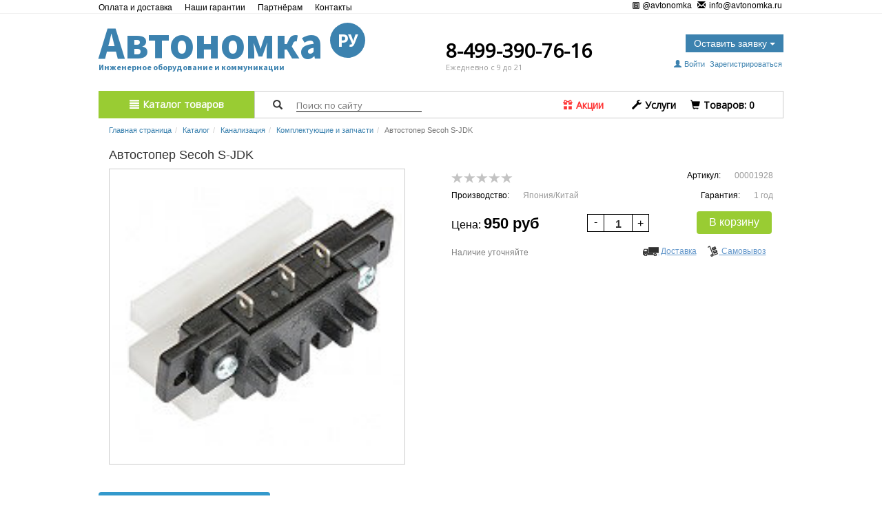

--- FILE ---
content_type: text/html; charset=UTF-8
request_url: https://awtonomka.ru/catalog/komplektuyushchie-i-zapchasti/avtostoper-secoh-s-jdk/
body_size: 16410
content:
<!DOCTYPE html>
<!--[if lt IE 7 ]>
<html class="ie ie6" lang="en"> <![endif]-->
<!--[if IE 7 ]>
<html class="ie ie7" lang="en"> <![endif]-->
<!--[if IE 8 ]>
<html class="ie ie8" lang="en"> <![endif]-->
<!--[if (gte IE 9)|!(IE)]><!-->
<html lang="ru">
<!--<![endif]-->

<head>
    <meta http-equiv="Content-Type" content="text/html; charset=UTF-8" />
    <meta http-equiv="X-UA-Compatible" content="IE=edge">
    <meta name="viewport" content="width=device-width, initial-scale=1">

        
    <title>
        Автостопер Secoh S-JDK    </title>
        
    
        <!--[if lt IE 9]>
    <script src="https://oss.maxcdn.com/html5shiv/3.7.3/html5shiv.min.js"></script>
    <script src="https://oss.maxcdn.com/respond/1.4.2/respond.min.js"></script>
    <![endif]-->


    
    <link href="/bitrix/js/main/core/css/core.css?14234292005336" type="text/css"  rel="stylesheet" />
<link href="https://fonts.googleapis.com/css?family=Roboto" type="text/css"  rel="stylesheet" />
<link href="https://fonts.googleapis.com/css?family=Open+Sans" type="text/css"  rel="stylesheet" />
<link href="https://fonts.googleapis.com/css?family=Source+Sans+Pro:700&display=swap" type="text/css"  rel="stylesheet" />
<link href="/bitrix/js/main/core/css/core_popup.css?142342920028664" type="text/css"  rel="stylesheet" />
<link href="/bitrix/js/fileman/light_editor/light_editor.css?140822280014291" type="text/css"  rel="stylesheet" />
<link href="/bitrix/panel/main/popup.css?140822280022773" type="text/css"  rel="stylesheet" />
<link href="/bitrix/templates/awtonomka/css/bootstrap.min.css?1477038324121347" type="text/css"  data-template-style="true"  rel="stylesheet" />
<link href="/bitrix/templates/awtonomka/css/normalize.css?14153836227926" type="text/css"  data-template-style="true"  rel="stylesheet" />
<link href="/bitrix/templates/awtonomka/css/ion.rangeSlider.css?14770366663369" type="text/css"  data-template-style="true"  rel="stylesheet" />
<link href="/bitrix/templates/awtonomka/css/ion.rangeSlider.skinFlat.css?14770367402181" type="text/css"  data-template-style="true"  rel="stylesheet" />
<link href="/bitrix/templates/awtonomka/css/swiper.min.css?147938754617761" type="text/css"  data-template-style="true"  rel="stylesheet" />
<link href="/bitrix/templates/awtonomka/css/jquery-ui.css?148111613637634" type="text/css"  data-template-style="true"  rel="stylesheet" />
<link href="/bitrix/templates/awtonomka/css/colorbox.css?14794545964435" type="text/css"  data-template-style="true"  rel="stylesheet" />
<link href="/bitrix/templates/awtonomka/components/bitrix/catalog.section.list/catalog_menu/style.css?14792135707305" type="text/css"  data-template-style="true"  rel="stylesheet" />
<link href="/bitrix/templates/awtonomka/components/bitrix/menu/main_menu_down/style.css?1479218298626" type="text/css"  data-template-style="true"  rel="stylesheet" />
<link href="/bitrix/templates/awtonomka/template_styles.css?166143153183059" type="text/css"  data-template-style="true"  rel="stylesheet" />
    <script type="text/javascript">if(!window.BX)window.BX={message:function(mess){if(typeof mess=='object') for(var i in mess) BX.message[i]=mess[i]; return true;}};</script>
<script type="text/javascript">(window.BX||top.BX).message({'JS_CORE_LOADING':'Загрузка...','JS_CORE_NO_DATA':'- Нет данных -','JS_CORE_WINDOW_CLOSE':'Закрыть','JS_CORE_WINDOW_EXPAND':'Развернуть','JS_CORE_WINDOW_NARROW':'Свернуть в окно','JS_CORE_WINDOW_SAVE':'Сохранить','JS_CORE_WINDOW_CANCEL':'Отменить','JS_CORE_H':'ч','JS_CORE_M':'м','JS_CORE_S':'с','JSADM_AI_HIDE_EXTRA':'Скрыть лишние','JSADM_AI_ALL_NOTIF':'Показать все','JSADM_AUTH_REQ':'Требуется авторизация!','JS_CORE_WINDOW_AUTH':'Войти','JS_CORE_IMAGE_FULL':'Полный размер'});</script>
<script type='text/javascript'>LHE_MESS = window.LHE_MESS = {'Image':'Изображение','Video':'Видео','ImageSizing':'Размеры (Ш х В)'}; (window.BX||top.BX).message({'CreateLink':'Ссылка','EditLink':'Редактировать ссылку','DialogSave':'Сохранить','DialogCancel':'Отменить','DialogClose':'Закрыть','Width':'Ширина','Height':'Высота','Source':'Режим HTML-кода','BBSource':'Режим BB-Code','On':'включено','Off':'выключено','Anchor':'Якорь','DeleteLink':'Удалить ссылку','Image':'Изображение','EditImage':'Редактировать изображение','SpecialChar':'Вставить спецсимвол','Bold':'Жирный','Italic':'Курсив','Underline':'Подчеркнутый','Strike':'Зачеркнутый','RemoveFormat':'Удалить форматирование','InsertHr':'Вставить горизонтальный разделитель','JustifyLeft':'По левому краю','JustifyCenter':'По центру','JustifyRight':'По правому краю','JustifyFull':'По ширине','Outdent':'Уменьшить отступ','Indent':'Увеличить отступ','OrderedList':'Нумерованный список','UnorderedList':'Список с маркерами','InsertTable':'Таблица','SmileList':'Смайлы','HeaderList':'Формат','FontList':'Шрифт','FontSizeList':'Размер шрифта','BackColor':'Цвет фона','ForeColor':'Цвет шрифта','Video':'Видео','InsertVideo':'Вставить видео','EditVideo':'Редактировать видео','VideoProps':'Параметры видео','VideoPath':'Путь к видеофайлу','VideoPreviewPath':'Путь к рисунку предпросмотра','VideoAutoplay':'Автоматически начать проигрывать','VideoVolume':'Уровень громкости','LinkProps':'Параметры ссылки','LinkText':'Текст ссылки','LinkHref':'Адрес ссылки','LinkTitle':'Всплывающая подсказка','LinkTarget':'Открыть ссылку в ','LinkTarget_def':'- не указывать - ','LinkTarget_blank':'новом окне','LinkTarget_parent':'родительском окне','LinkTarget_self':'этом окне','LinkTarget_top':'самом наружном','AnchorProps':'Параметры якоря','AnchorName':'Название якоря','ImageProps':'Параметры изображения','ImageSrc':'Путь к изображению','ImageTitle':'Всплывающая подсказка','ImgAlign':'Выравнивание','ImgAlignTop':'по верхней границе','ImgAlignRight':'справа','ImgAlignBottom':'по нижней границе','ImgAlignLeft':'слева','ImgAlignMiddle':'по центру','ImageSizing':'Размеры (Ш х В)','ImageSaveProp':'Сохранять пропорции','ImagePreview':'Предпросмотр','Normal':'Обычный','Heading':'Заголовок','Preformatted':'Преформатирован','DefaultColor':'По умолчанию','DragFloatingToolbar':'Панель инструментов','Quote':'Оформление текста в виде цитаты','InsertCode':'Оформление текста в виде кода','InsertCut':'Оформление текста предпросмотра','Translit':'Перекодировка транслит/латиница','CutTitle':'Ограничение текста предпросмотра','TableRows':'Строк','TableCols':'Столбцов','TableModel':'Макет','ListItems':'Элементы списка','AddLI':'Добавить пункт','AddLITitle':'Добавить пункт в список (Enter)','DelListItem':'Удалить пункт из списка','ResizerTitle':'Изменить размер','CodeDel':'Нажмите (Shift + Del) чтобы удалить весь фрагмент кода','OnPasteProcessing':'Идет обработка вставленного текста...'});</script>
<script type="text/javascript">(window.BX||top.BX).message({'LANGUAGE_ID':'ru','FORMAT_DATE':'DD.MM.YYYY','FORMAT_DATETIME':'DD.MM.YYYY HH:MI:SS','COOKIE_PREFIX':'BITRIX_SM','SERVER_TZ_OFFSET':'10800','SITE_ID':'s1','USER_ID':'','SERVER_TIME':'1768817734','USER_TZ_OFFSET':'0','USER_TZ_AUTO':'Y','bitrix_sessid':'4a5f9f594d93888e5fd0ca78276d0e54'});</script>


<script type="text/javascript" src="/bitrix/js/main/core/core.js?142342920097612"></script>
<script type="text/javascript" src="/bitrix/js/main/core/core_ajax.js?142342920035278"></script>
<script type="text/javascript" src="/bitrix/js/main/json/json2.min.js?14082228003467"></script>
<script type="text/javascript" src="/bitrix/js/main/core/core_ls.js?140822280010330"></script>
<script type="text/javascript" src="/bitrix/js/main/session.js?14234292003170"></script>
<script type="text/javascript" src="https://ajax.googleapis.com/ajax/libs/jquery/1.12.4/jquery.min.js"></script>
<script type="text/javascript" src="https://code.jquery.com/ui/1.12.1/jquery-ui.js"></script>
<script type="text/javascript" src="/bitrix/js/main/core/core_popup.js?142342920039406"></script>
<script type="text/javascript" src="/bitrix/js/main/core/core_window.js?142342920096525"></script>
<script type="text/javascript" src="/bitrix/js/fileman/light_editor/le_dialogs.js?140822280030956"></script>
<script type="text/javascript" src="/bitrix/js/fileman/light_editor/le_controls.js?142342920024518"></script>
<script type="text/javascript" src="/bitrix/js/fileman/light_editor/le_toolbarbuttons.js?140822280043001"></script>
<script type="text/javascript" src="/bitrix/js/fileman/light_editor/le_core.js?142342920076035"></script>


    <script type="text/javascript" src="/bitrix/templates/awtonomka/js/bootstrap.min.js?146945121037045"></script>
<script type="text/javascript" src="/bitrix/templates/awtonomka/js/ion.rangeSlider.js?146174575880317"></script>
<script type="text/javascript" src="/bitrix/templates/awtonomka/js/swiper.min.js?147938754096209"></script>
<script type="text/javascript" src="/bitrix/templates/awtonomka/js/jquery.colorbox-min.js?147945458811838"></script>
<script type="text/javascript" src="/bitrix/templates/awtonomka/js/script.js?166143173417707"></script>
<script type="text/javascript" src="/bitrix/templates/awtonomka/components/bitrix/catalog/.default/bitrix/catalog.element/.default/script.js?14174676002786"></script>
<script type="text/javascript" src="/bitrix/templates/awtonomka/components/wockbair/iblock.element.add.form/response/script.js?14184180001985"></script>
<script type="text/javascript">
bxSession.Expand(1440, '4a5f9f594d93888e5fd0ca78276d0e54', false, 'ad54cb8cb10bfe30f3598648591925ad');
</script>
<script type="text/javascript">var _ba = _ba || []; _ba.push(["aid", "e02a7ff8e7e65d95ac1fef26274b0be8"]); _ba.push(["host", "awtonomka.ru"]); _ba.push(["ad[ct][value]", "[base64]"]);_ba.push(["ad[ct][v]", "1"]);(function() {var ba = document.createElement("script"); ba.type = "text/javascript"; ba.async = true;ba.src = (document.location.protocol == "https:" ? "https://" : "http://") + "bitrix.info/ba.js";var s = document.getElementsByTagName("script")[0];s.parentNode.insertBefore(ba, s);})();</script>


</head>

<body class="
">
        <div class="top-head">
        <div class="wrap">
            <div class="col-md-6">


                

    <ul class="main-menu">
                        <li class="main-menu ">
                    <a href="/payment/" class="main-menu-link">Оплата и доставка</a>
                </li>
                                <li class="main-menu ">
                    <a href="/delivery/" class="main-menu-link">Наши гарантии</a>
                </li>
                                <li class="main-menu ">
                    <a href="/dilers/" class="main-menu-link">Партнёрам</a>
                </li>
                                <li class="main-menu ">
                    <a href="/contacts/" class="main-menu-link">Контакты</a>
                </li>
                

    </ul>
    
            </div>
            <div class="col-md-3 pull-right h_email">
                <ul style="text-align:right;    margin-left: 0px; display:flex;     justify-content: flex-end;">

                    <li style="text-align:right;font-size:12px; margin:0px 5px 0;"><a class="top-head__link" href="https://www.instagram.com/awtonomka.ru/"  target="_blank"><span class="instagram-icon"></span> @avtonomka</a>
                    </li>
                    <li style="text-align:right;font-size:12px; margin:0px 2px;"><a class="top-head__link" href="mailto:info@avtonomka.ru"><span class="glyphicon glyphicon-envelope"></span> info@avtonomka.ru</a>
                    </li>

                </ul>
            </div>
        </div>
    </div>
    <div class="wrap header__middle header-middle">

        <div class="header-middle__inner" style="position: relative;">
            <div class="header-middle__col header-middle__col--logo">
                <div class="logo">
                    <a href="/" class="logo__link" title="Центр инженерных коммуникаций «Автономкару»">
                        Автономка<span class="logo__ru">ру</span>
                        <span class="logo__test">Инженерное оборудование и коммуникации</span>
                    </a>
                </div>
            </div>
            <div class="header-middle__col  header-middle__col--phone">
                <div class="phone h_phone_1">
                    <p>8-499-390-76-16</p>
                    <p class="bottom">Ежедневно с 9 до 21</p>
                </div>
            </div>
            <div class="header-middle__col header-middle__col--user">


                <div class="btn-group request-btn_w">
                    <button type="button" class="btn btn-default dropdown-toggle h_bnt_request" data-toggle="dropdown" aria-expanded="false">Оставить заявку <span class="caret"></span>
                    </button>
                    <ul class="dropdown-menu" role="menu" style=" margin-left: 0px;">
                        <li style="margin:0px"><a href="#" onclick="showPopupForm('CALLBACK');" style="font-size:11px;">Обратный
                                звонок</a></li>
                        <li style="margin:0px"><a href="#" onclick="showPopupForm('CALL_SPECIALIST');" style="font-size:11px;">Вызов специалиста</a></li>

                    </ul>

                </div>

                <ul class="auth-form-wrapper">


                    <li>
                        


            <ul class="auth-form_f">


            <li class="block-auth-form-auth-link_w" style="text-align:right; display:inline; margin:0px 2px; font-size:11px;">
                <a href="#" class="block-auth-form-auth-link">
                    <span class="glyphicon glyphicon-user"></span> Войти
                </a>
                <div id="auth_form" class="block-auth-form_w form_w">
                    <form name="system_auth_form6zOYVN" method="post" target="_top"
                          action="/catalog/komplektuyushchie-i-zapchasti/avtostoper-secoh-s-jdk/" class="jclever">
                        
                                                    <input type="hidden" name="backurl" value="/catalog/komplektuyushchie-i-zapchasti/avtostoper-secoh-s-jdk/"/>
                                                
                        <input type="hidden" name="AUTH_FORM" value="Y"/>
                        <input type="hidden" name="TYPE" value="AUTH"/>
                        <dl class="webform mb10">
                            <dt class="field_name"><label for="user_login">E-mail:</label></dt>
                            <dd class="field"><input id="user_login" type="text" name="USER_LOGIN"
                                                     value="" class="input"/></dd>

                            <dt class="field_name"><label for="user_password">Пароль                                    :</label></dt>
                            <dd class="field">
                                <input id="user_password" type="password" name="USER_PASSWORD" value="" class="input"/>
                                                                <div class="by_right"><span class="sp_f"
                                                            onclick="document.location.href='/auth/?forgot_password=yes&amp;backurl=%2Fcatalog%2Fkomplektuyushchie-i-zapchasti%2Favtostoper-secoh-s-jdk%2F';">Забыли пароль?</span>
                                </div>
                            </dd>


                        </dl>
                        <div>
                            <input type="submit" name="Authorize" class="button"
                                   value="Войти"/>
                        </div>
                    </form>
                </div>
            </li>
            <li style="text-align:right; display:inline;  margin:0px 2px; font-size:11px;">
                <a href="/registration/">Зарегистрироваться</a>
            </li>

        </ul>


    




                    </li>


                </ul>
            </div>
        </div>
    </div>


    <aside id="aside1">
        <Div class="wrap">
            <div class="row" style="position: relative;">
                <div class="col-md-3">
                    <div onclick="openbox('box'); return false" class="catalog">
                        <span class="glyphicon glyphicon-align-justify" aria-hidden="true"></span> Каталог товаров
                    </div>
                </div>

                <div id="box">                                        <div class="col-md-3">
                    
                    <ul>
                                            <li class="catalog-menu-item">
                                                        <span class="catalog-menu-brands-expand"></span>
                            <a
                                href="/catalog/septiki/">Септики</a>
                                                     
                            <ul class="catalog-menu-brands">
                                                                        <li class="catalog-menu-brands-item"><a
                                                href="/catalog/septiki/biteko/">БИТЕКО</a>
                                        </li>
                                                                    </ul>
                                                </li>
                                                <li class="catalog-menu-item">
                                                        <span class="catalog-menu-brands-expand"></span>
                            <a
                                href="/catalog/kompressory/">Компрессоры для септиков</a>
                                                     
                            <ul class="catalog-menu-brands">
                                                                        <li class="catalog-menu-brands-item"><a
                                                href="/catalog/kompressory/secoh-sangyo-co-ltd/">Secoh</a>
                                        </li>
                                                                                <li class="catalog-menu-brands-item"><a
                                                href="/catalog/kompressory/hiblow/">Hiblow</a>
                                        </li>
                                                                    </ul>
                                                </li>
                                                <li class="catalog-menu-item">
                                                        <span class="catalog-menu-brands-expand"></span>
                            <a
                                href="/catalog/drenazhnye-nasosy/">Дренажные насосы</a>
                                                     
                            <ul class="catalog-menu-brands">
                                                                        <li class="catalog-menu-brands-item"><a
                                                href="/catalog/drenazhnye-nasosy/dzhileks/">Джилекс</a>
                                        </li>
                                                                                <li class="catalog-menu-brands-item"><a
                                                href="/catalog/drenazhnye-nasosy/belamos/">Belamos</a>
                                        </li>
                                                                    </ul>
                                                </li>
                                                <li class="catalog-menu-item">
                                                        <span class="catalog-menu-brands-expand"></span>
                            <a
                                href="/catalog/zhirouloviteli/">Жироуловители</a>
                                                     
                            <ul class="catalog-menu-brands">
                                                                        <li class="catalog-menu-brands-item"><a
                                                href="/catalog/zhirouloviteli/sbm-grupp/">ЮНИЛОС</a>
                                        </li>
                                                                    </ul>
                                                </li>
                                                <li class="catalog-menu-item">
                                                        <span class="catalog-menu-brands-expand"></span>
                            <a
                                href="/catalog/aeratory/">Аэраторы</a>
                                                     
                            <ul class="catalog-menu-brands">
                                                                        <li class="catalog-menu-brands-item"><a
                                                href="/catalog/aeratory/hydrig/">Hydrig</a>
                                        </li>
                                                                    </ul>
                                                </li>
                                                <li class="catalog-menu-item">
                                                        <span class="catalog-menu-brands-expand"></span>
                            <a
                                href="/catalog/komplektuyushchie-i-zapchasti/">Комплектующие и запчасти</a>
                                                     
                            <ul class="catalog-menu-brands">
                                                                        <li class="catalog-menu-brands-item"><a
                                                href="/catalog/komplektuyushchie-i-zapchasti/secoh-sangyo-co-ltd/">Secoh</a>
                                        </li>
                                                                                <li class="catalog-menu-brands-item"><a
                                                href="/catalog/komplektuyushchie-i-zapchasti/hiblow/">Hiblow</a>
                                        </li>
                                                                                <li class="catalog-menu-brands-item"><a
                                                href="/catalog/komplektuyushchie-i-zapchasti/sbm-grupp/">ЮНИЛОС</a>
                                        </li>
                                                                                <li class="catalog-menu-brands-item"><a
                                                href="/catalog/komplektuyushchie-i-zapchasti/mivalt/">Mivalt</a>
                                        </li>
                                                                                <li class="catalog-menu-brands-item"><a
                                                href="/catalog/komplektuyushchie-i-zapchasti/rfs/">Rfs</a>
                                        </li>
                                                                                <li class="catalog-menu-brands-item"><a
                                                href="/catalog/komplektuyushchie-i-zapchasti/topol-eko/">ТОПАС</a>
                                        </li>
                                                                    </ul>
                                                </li>
                                                <li class="catalog-menu-item">
                                                        <span class="catalog-menu-brands-expand"></span>
                            <a
                                href="/catalog/pogruzhnye-nasosy2/">Фекальные насосы</a>
                                                     
                            <ul class="catalog-menu-brands">
                                                                        <li class="catalog-menu-brands-item"><a
                                                href="/catalog/pogruzhnye-nasosy2/dzhileks/">Джилекс</a>
                                        </li>
                                                                                <li class="catalog-menu-brands-item"><a
                                                href="/catalog/pogruzhnye-nasosy2/belamos/">Belamos</a>
                                        </li>
                                                                    </ul>
                                                </li>
                                                </ul>
                    </div>
                                                                                        <div class="col-md-3">
                    
                    <ul>
                                            <li class="catalog-menu-item">
                                                        <span class="catalog-menu-brands-expand"></span>
                            <a
                                href="/catalog/kessony-dlya-skvazhin/">Кессоны для скважин</a>
                                                     
                            <ul class="catalog-menu-brands">
                                                                        <li class="catalog-menu-brands-item"><a
                                                href="/catalog/kessony-dlya-skvazhin/plastikovyy-kesson-bio-s/">Пластиковый кессон БИО-С</a>
                                        </li>
                                                                    </ul>
                                                </li>
                                                <li class="catalog-menu-item">
                                                        <span class="catalog-menu-brands-expand"></span>
                            <a
                                href="/catalog/skvazhinnye-nasosy/">Скважинные насосы</a>
                                                     
                            <ul class="catalog-menu-brands">
                                                                        <li class="catalog-menu-brands-item"><a
                                                href="/catalog/skvazhinnye-nasosy/dzhileks/">Джилекс</a>
                                        </li>
                                                                                <li class="catalog-menu-brands-item"><a
                                                href="/catalog/skvazhinnye-nasosy/belamos/">Belamos</a>
                                        </li>
                                                                    </ul>
                                                </li>
                                                <li class="catalog-menu-item">
                                                        <span class="catalog-menu-brands-expand"></span>
                            <a
                                href="/catalog/ogolovki-dlya-skvazhin/">Оголовки для скважин</a>
                                                     
                            <ul class="catalog-menu-brands">
                                                                        <li class="catalog-menu-brands-item"><a
                                                href="/catalog/ogolovki-dlya-skvazhin/dzhileks/">Джилекс</a>
                                        </li>
                                                                    </ul>
                                                </li>
                                                <li class="catalog-menu-item">
                                                        <span class="catalog-menu-brands-expand"></span>
                            <a
                                href="/catalog/gidroakkumulyatory/">Гидроаккумуляторы</a>
                                                     
                            <ul class="catalog-menu-brands">
                                                                        <li class="catalog-menu-brands-item"><a
                                                href="/catalog/gidroakkumulyatory/dzhileks/">Джилекс</a>
                                        </li>
                                                                                <li class="catalog-menu-brands-item"><a
                                                href="/catalog/gidroakkumulyatory/wester/">Wester</a>
                                        </li>
                                                                                <li class="catalog-menu-brands-item"><a
                                                href="/catalog/gidroakkumulyatory/belamos/">Belamos</a>
                                        </li>
                                                                    </ul>
                                                </li>
                                                <li class="catalog-menu-item">
                                                        <span class="catalog-menu-brands-expand"></span>
                            <a
                                href="/catalog/kolodeznye-nasosy/">Колодезные насосы</a>
                                                     
                            <ul class="catalog-menu-brands">
                                                                        <li class="catalog-menu-brands-item"><a
                                                href="/catalog/kolodeznye-nasosy/dzhileks/">Джилекс</a>
                                        </li>
                                                                    </ul>
                                                </li>
                                                <li class="catalog-menu-item">
                                                        <span class="catalog-menu-brands-expand"></span>
                            <a
                                href="/catalog/nasosnye-stantsii/">Насосные станции</a>
                                                     
                            <ul class="catalog-menu-brands">
                                                                        <li class="catalog-menu-brands-item"><a
                                                href="/catalog/nasosnye-stantsii/dzhileks/">Джилекс</a>
                                        </li>
                                                                                <li class="catalog-menu-brands-item"><a
                                                href="/catalog/nasosnye-stantsii/grundfos/">Grundfos</a>
                                        </li>
                                                                    </ul>
                                                </li>
                                                <li class="catalog-menu-item">
                                                        <span class="catalog-menu-brands-expand"></span>
                            <a
                                href="/catalog/armatura/">Автоматика и арматура</a>
                                                     
                            <ul class="catalog-menu-brands">
                                                                        <li class="catalog-menu-brands-item"><a
                                                href="/catalog/armatura/dzhileks/">Джилекс</a>
                                        </li>
                                                                                <li class="catalog-menu-brands-item"><a
                                                href="/catalog/armatura/grundfos/">Grundfos</a>
                                        </li>
                                                                                <li class="catalog-menu-brands-item"><a
                                                href="/catalog/armatura/dah/">Dah</a>
                                        </li>
                                                                    </ul>
                                                </li>
                                                </ul>
                    </div>
                                                                                                                                    <div class="col-md-3">
                    
                    <ul>
                                            <li class="catalog-menu-item">
                                                        <span class="catalog-menu-brands-expand"></span>
                            <a
                                href="/catalog/plastikovyy-pogreb2/">Пластиковые погреба</a>
                                                     
                            <ul class="catalog-menu-brands">
                                                                        <li class="catalog-menu-brands-item"><a
                                                href="/catalog/plastikovyy-pogreb2/plastikovye-pogreba/">Пластиковый погреб</a>
                                        </li>
                                                                    </ul>
                                                </li>
                                                </ul>
                    </div>
                                                        </div>

                <div class="col-md-9">
                    <div class="menu">
                        <div class="col-md-5" style="width: 290px;">


                            <div id="searching_box">
    <form action="/search/">

        <button name="s" type="submit" value="Найти" class="glyphicon glyphicon-search" aria-hidden="true"></button>
        <input type="text" name="q" class="search" placeholder="Поиск по сайту"/>

    </form>
</div>



                            <div class="fixed-header-phone">
                                8-499-390-76-16
                            </div>


                        </div>
                        <div class="col-md-7 menu-action">
                            <ul>
                                <li class="action"><a href="#" onclick="return false;">
                                        <span class="glyphicon glyphicon-gift" aria-hidden="true"></span> Акции</a>


                                    
<ul class="uslugi_menu">
<div class="box">

			<li><a href="/actions/obustroystvo-skvazhiny-pod-klyuch/">Обустройство скважины &quot;Под ключ&quot;</a></li>
		
			<li><a href="/actions/kesson-pod-klyuch/">Кессон Под Ключ</a></li>
		
			<li><a href="/actions/plastikovyy-pogreb/">Пластиковый погреб Под ключ</a></li>
		
			<li><a href="/utsenennyy-tovar/">Уцененный товар</a></li>
		
</div>
</ul>
                                </li>

                                <li class="uslugi"><a href="#"><span class="glyphicon glyphicon-wrench" aria-hidden="true"></span> Услуги</a>
                                    
<ul class="uslugi_menu">
<div class="box">

			<li><a href="/montazh-septikov/">Монтаж септиков</a></li>
		
			<li><a href="/obsluzhivanie-septikov/">Обслуживание септиков</a></li>
		
			<li><a href="/services/montazh-kessona-dlya-skvazhiny/">Монтаж пластикового кессона</a></li>
		
			<li><a href="/services/remont-kompressorov">Ремонт компрессоров</a></li>
		
			<li><a href="/services/almaznoe-burenie">Алмазное бурение</a></li>
		
			<li><a href="/services/vodopodgotovka">Водоподготовка</a></li>
		
</div>
</ul>

                                </li>


                                
<li class="cart_panel">
    <a href="/personal/basket/">
        <span class="glyphicon glyphicon-shopping-cart" aria-hidden="true"></span> Tоваров: <span
            class="shopping-cart-block-count">0</span>
    </a>
    <ul class="cart_menu">
        <img src="/bitrix/templates/awtonomka/images/menu_cart.png">
        <div class="box">
            <li><p>На сумму</p><span
                    class="shopping-cart-block-total">0</span> руб</li>
        </div>
    </ul>
</li>

                            </ul>
                        </div>
                        <div class="btn-group request-btn_w fixed-header-request-btn_w" style="float:right;margin-top:-4px; ">
                            <button type="button" class="btn btn-default dropdown-toggle h_bnt_request" style="padding: 3px 12px;" data-toggle="dropdown" aria-expanded="false">Оставить заявку
                                <span class="caret"></span>
                            </button>
                            <ul class="dropdown-menu" role="menu" style=" margin-left: 0px;">
                                <li style="margin:0px"><a href="#" onclick="showPopupForm('CALLBACK');" style="font-size:11px;">Обратный
                                        звонок</a></li>
                                <li style="margin:0px"><a href="#" onclick="showPopupForm('CALL_SPECIALIST');" style="font-size:11px;">Вызов специалиста</a></li>

                            </ul>

                        </div>
                    </div>
                </div>
            </div>
        </div>
    </aside>
    <div class="wrap"><div class="row"><div class="col-md-12"><ol class="breadcrumb"><li><a href="/" title="Главная страница">Главная страница</a></li><li><a href="/catalog/" title="Каталог">Каталог</a></li><li><a href="/catalog/avtonomnaya-kanalizatsiya/" title="Канализация">Канализация</a></li><li><a href="/catalog/komplektuyushchie-i-zapchasti/" title="Комплектующие и запчасти">Комплектующие и запчасти</a></li><li class="active">Автостопер Secoh S-JDK</li> </ol></div></div></div>
        <div class="wrap">
            <div class="row">
                <div class="container">

                    
<div class="row product-detail-page product-detail-page-row-1">
    <div class="col-md-6">
        <h1 class="detail-page-title">Автостопер Secoh S-JDK</h1>
        <div id="gallery">
            <div class="detail-page-image">
                <div id="panel">
                    <a href="/upload/iblock/b48/de4a68_c9b7980896694381a80bbb275f570abc_mv2.jpg" rel="gal"  class="colorbox detail-page-image-link"><img src="/upload/iblock/b48/de4a68_c9b7980896694381a80bbb275f570abc_mv2.jpg" title="Автостопер Secoh S-JDK" alt="Автостопер Secoh S-JDK" class="detail-page-image-landscape"/></a>
                </div>
            </div>
            

        </div>
    </div>
    <div class="col-md-6">
        <div style="width:100%;">
            <div class="articul product-detail-page-articul">
                <div class="product-detail-page-row-articul">
                    

     <div class="rating_w"><span class="glyphicon glyphicon-star" aria-hidden="true"></span><span class="glyphicon glyphicon-star" aria-hidden="true"></span><span class="glyphicon glyphicon-star" aria-hidden="true"></span><span class="glyphicon glyphicon-star" aria-hidden="true"></span><span class="glyphicon glyphicon-star" aria-hidden="true"></span> </div>                </div>
                                    <div class="product-detail-page-row-articul">
                        <p class="art-val">Артикул:<span>00001928</span></p>
                    </div>
                                                    <div class="product-detail-page-row-articul">
                        <p>Производство:<span>Япония/Китай</span></p>
                    </div>
                                                    <div class="product-detail-page-row-articul">
                        <p>Гарантия:<span>1 год</span></p>

                    </div>
                

            </div>
            <div class="price  product-detail-page-price-block">


                

                
                                    <div class="add_cart">
                        <div class="add_cart-price_w">Цена: <span>950 руб</span>
                        </div>
                        <input id="product-count" class="product-count" name="value" value="1">
                        <a href="#" class="cart add-to-cart_btn"
                           data-product-id="1928"
                           data-product-count="1">

                            В корзину
                        </a>
                    </div>
                

            </div>
            <!-- <div class="payment-block-body" >
                <img src="/bitrix/templates/awtonomka/images/icon_payment_visa.png" alt="VISA" title="VISA">
                <img src="/bitrix/templates/awtonomka/images/icon_payment_mc.png" alt="MasterCard" title="MasterCard">
                <img src="/bitrix/templates/awtonomka/images/icon_payment_yamoney.png" alt="Яндекс.Деньги" title="Яндекс.Деньги">
            </div> -->
            <div class="product__in-stock product__in-stock--full in-stock-block">
                                    <div class="in-stock-block__item in-stock-block__item--out">
                        Наличие уточняйте
                    </div>
                                </div>
            <div class="links-right">
                <ul class="links">
                    <li class="action"><a href="#"><img width="12"
                                                        src="/bitrix/templates/awtonomka/images/dostavka.png">
                            Доставка</a>
                        <ul class="action_menu">
                            <div class="box">


                                                                    <li>В пределах МКАД
                                        <span>500                                                            руб</span></li>

                                    
                                
                                    <li>За МКАД <span> + 30 руб/км</span></li>
                                                                    <p class="links-add-desc">Доставка в другие города рассчитывается менеджером при
                                    оформлении
                                    заказа</p>

                            </div>
                        </ul>
                    </li>
                    <li class="uslugi"><a href="#"><img width="12"
                                                        src="/bitrix/templates/awtonomka/images/samovivoz.png">
                            Самовывоз</a>
                        <ul class="uslugi_menu">
                            <div class="box">
                                <li>Мос. обл. г. Лобня <span>бесплатно</span></li>


                                                                <p class="links-add-desc">Самовывоз в других городах зависит от способа доставки</p>

                            </div>
                        </ul>
                    </li>
                </ul>
            </div>
            <div class="clearfix"></div>
        </div>


                    </div>
            

        </div>


    </div>

</div>


<div class="row product-detail-page product-detail-page-row-2">
    <div class="col-md-12">
        <div class="tab2">
            <div class="bs-example bs-example-tabs">
                <ul id="myTab" class="nav nav-tabs">
                    <li class="active"><a href="#home" data-toggle="tab">Описание</a></li>

                    <li class=""><a href="#review-tab" data-toggle="tab">Отзывы</a></li>

                    

                    <li class=""><a href="#similar-products" data-toggle="tab">Аналогичные товары</a></li>

                </ul>
                <div id="myTabContent" class="tab-content">
                    <div class="tab-pane fade active in" id="home">
                        Автостопер (защитный переключатель) S-JDK для всех моделей серии JDK. &nbsp;                    </div>

                    <div class="tab-pane fade" id="similar-products">
                        
<div class="row block-see-also">




                                    

                        <div class="product_box">
                            <div class="product_box-image_w">
                                <a href="/catalog/komplektuyushchie-i-zapchasti/remkomplekt-secoh-k-jdk-60-80-100-d/" class="product_box-image-link_w">
                                    <img width="102" alt=""
                                         src="/upload/iblock/1fd/de4a68_840f2c30e01b47819dc6209d0b69f6c3_mv2_d_2153_2153_s_2-_1_.jpg">

                                    

     <div class="rating_w"><span class="glyphicon glyphicon-star" aria-hidden="true"></span><span class="glyphicon glyphicon-star" aria-hidden="true"></span><span class="glyphicon glyphicon-star" aria-hidden="true"></span><span class="glyphicon glyphicon-star" aria-hidden="true"></span><span class="glyphicon glyphicon-star" aria-hidden="true"></span> </div>                                </a></div>
                            <div class="see-also-product-title">Ремкомплект Secoh K-JDK-60/80/100-D</div>
                            <div class="add_cart">5400 руб<a href="#" class="cart">
                    <span
                        data-product-id="1930"
                        data-product-count="1"
                        class="glyphicon glyphicon-shopping-cart add-to-cart_btn" aria-hidden="true"></span></a></div>
                            <ul class="links">
                                <li class="compare_box"
                                    data-in_compare="false"
                                    data-list_link="/catalog/compare/?act_group=148"
                                    data-add_link="/catalog/komplektuyushchie-i-zapchasti/remkomplekt-secoh-k-jdk-60-80-100-d/?action=add2compare&id=1930&group=148"
                                    data-list_title="Перейти на страницу сравнения"
                                    data-add_title="Добавить к списку сравнения"
                                    data-list_text="В сравнении"
                                    data-add_text="Сравнить">


                                    <a rel="nofollow" class="compare_action compare_link "
                                       href="/catalog/komplektuyushchie-i-zapchasti/remkomplekt-secoh-k-jdk-60-80-100-d/?action=add2compare&id=1930&group=148"
                                       title="Добавить к списку сравнения">
                                            <span>
                                                <img width="12" src="/bitrix/templates/awtonomka/images/scale.png">
                                            </span>
                                        <span><span class="product-out-compare-link">Сравнить</span></span>
                                    </a>


                                </li>
                                <li><a href="/catalog/komplektuyushchie-i-zapchasti/remkomplekt-secoh-k-jdk-60-80-100-d/"><span
                                            class="glyphicon glyphicon-th"></span> Подробнее</a></li>
                            </ul>
                        </div>
                    

                        <div class="product_box">
                            <div class="product_box-image_w">
                                <a href="/catalog/komplektuyushchie-i-zapchasti/membrany-secoh-jdk-60-80/" class="product_box-image-link_w">
                                    <img width="102" alt=""
                                         src="/upload/iblock/9a9/8cf6c98f1b798de8a52b8fc986af6210.jpg">

                                    

     <div class="rating_w"><span class="glyphicon glyphicon-star" aria-hidden="true"></span><span class="glyphicon glyphicon-star" aria-hidden="true"></span><span class="glyphicon glyphicon-star" aria-hidden="true"></span><span class="glyphicon glyphicon-star" aria-hidden="true"></span><span class="glyphicon glyphicon-star" aria-hidden="true"></span> </div>                                </a></div>
                            <div class="see-also-product-title">Мембраны (диафрагмы) Secoh JDK-60/80</div>
                            <div class="add_cart">3900 руб<a href="#" class="cart">
                    <span
                        data-product-id="1929"
                        data-product-count="1"
                        class="glyphicon glyphicon-shopping-cart add-to-cart_btn" aria-hidden="true"></span></a></div>
                            <ul class="links">
                                <li class="compare_box"
                                    data-in_compare="false"
                                    data-list_link="/catalog/compare/?act_group=148"
                                    data-add_link="/catalog/komplektuyushchie-i-zapchasti/membrany-secoh-jdk-60-80/?action=add2compare&id=1929&group=148"
                                    data-list_title="Перейти на страницу сравнения"
                                    data-add_title="Добавить к списку сравнения"
                                    data-list_text="В сравнении"
                                    data-add_text="Сравнить">


                                    <a rel="nofollow" class="compare_action compare_link "
                                       href="/catalog/komplektuyushchie-i-zapchasti/membrany-secoh-jdk-60-80/?action=add2compare&id=1929&group=148"
                                       title="Добавить к списку сравнения">
                                            <span>
                                                <img width="12" src="/bitrix/templates/awtonomka/images/scale.png">
                                            </span>
                                        <span><span class="product-out-compare-link">Сравнить</span></span>
                                    </a>


                                </li>
                                <li><a href="/catalog/komplektuyushchie-i-zapchasti/membrany-secoh-jdk-60-80/"><span
                                            class="glyphicon glyphicon-th"></span> Подробнее</a></li>
                            </ul>
                        </div>
                    

                        <div class="product_box">
                            <div class="product_box-image_w">
                                <a href="/catalog/komplektuyushchie-i-zapchasti/magnit-k-el-80-17-100m/" class="product_box-image-link_w">
                                    <img width="102" alt=""
                                         src="/upload/iblock/f56/f022d11748ebacf4ab71d0151359.jpg">

                                    

     <div class="rating_w"><span class="glyphicon glyphicon-star" aria-hidden="true"></span><span class="glyphicon glyphicon-star" aria-hidden="true"></span><span class="glyphicon glyphicon-star" aria-hidden="true"></span><span class="glyphicon glyphicon-star" aria-hidden="true"></span><span class="glyphicon glyphicon-star" aria-hidden="true"></span> </div>                                </a></div>
                            <div class="see-also-product-title">Магнит SECOH EL K-EL-120/150/250W/300W-M</div>
                            <div class="add_cart">17000 руб<a href="#" class="cart">
                    <span
                        data-product-id="609"
                        data-product-count="1"
                        class="glyphicon glyphicon-shopping-cart add-to-cart_btn" aria-hidden="true"></span></a></div>
                            <ul class="links">
                                <li class="compare_box"
                                    data-in_compare="false"
                                    data-list_link="/catalog/compare/?act_group=148"
                                    data-add_link="/catalog/komplektuyushchie-i-zapchasti/magnit-k-el-80-17-100m/?action=add2compare&id=609&group=148"
                                    data-list_title="Перейти на страницу сравнения"
                                    data-add_title="Добавить к списку сравнения"
                                    data-list_text="В сравнении"
                                    data-add_text="Сравнить">


                                    <a rel="nofollow" class="compare_action compare_link "
                                       href="/catalog/komplektuyushchie-i-zapchasti/magnit-k-el-80-17-100m/?action=add2compare&id=609&group=148"
                                       title="Добавить к списку сравнения">
                                            <span>
                                                <img width="12" src="/bitrix/templates/awtonomka/images/scale.png">
                                            </span>
                                        <span><span class="product-out-compare-link">Сравнить</span></span>
                                    </a>


                                </li>
                                <li><a href="/catalog/komplektuyushchie-i-zapchasti/magnit-k-el-80-17-100m/"><span
                                            class="glyphicon glyphicon-th"></span> Подробнее</a></li>
                            </ul>
                        </div>
                    

                        <div class="product_box">
                            <div class="product_box-image_w">
                                <a href="/catalog/komplektuyushchie-i-zapchasti/magnit-k-el-60-80-15m/" class="product_box-image-link_w">
                                    <img width="102" alt=""
                                         src="/upload/iblock/229/f022d11748ebacf4ab71d0151359.jpg">

                                    

     <div class="rating_w"><span class="glyphicon glyphicon-star" aria-hidden="true"></span><span class="glyphicon glyphicon-star" aria-hidden="true"></span><span class="glyphicon glyphicon-star" aria-hidden="true"></span><span class="glyphicon glyphicon-star" aria-hidden="true"></span><span class="glyphicon glyphicon-star" aria-hidden="true"></span> </div>                                </a></div>
                            <div class="see-also-product-title">Магнит SECOH-EL 60/80/120W</div>
                            <div class="add_cart">10800 руб<a href="#" class="cart">
                    <span
                        data-product-id="608"
                        data-product-count="1"
                        class="glyphicon glyphicon-shopping-cart add-to-cart_btn" aria-hidden="true"></span></a></div>
                            <ul class="links">
                                <li class="compare_box"
                                    data-in_compare="false"
                                    data-list_link="/catalog/compare/?act_group=148"
                                    data-add_link="/catalog/komplektuyushchie-i-zapchasti/magnit-k-el-60-80-15m/?action=add2compare&id=608&group=148"
                                    data-list_title="Перейти на страницу сравнения"
                                    data-add_title="Добавить к списку сравнения"
                                    data-list_text="В сравнении"
                                    data-add_text="Сравнить">


                                    <a rel="nofollow" class="compare_action compare_link "
                                       href="/catalog/komplektuyushchie-i-zapchasti/magnit-k-el-60-80-15m/?action=add2compare&id=608&group=148"
                                       title="Добавить к списку сравнения">
                                            <span>
                                                <img width="12" src="/bitrix/templates/awtonomka/images/scale.png">
                                            </span>
                                        <span><span class="product-out-compare-link">Сравнить</span></span>
                                    </a>


                                </li>
                                <li><a href="/catalog/komplektuyushchie-i-zapchasti/magnit-k-el-60-80-15m/"><span
                                            class="glyphicon glyphicon-th"></span> Подробнее</a></li>
                            </ul>
                        </div>
                                    

            </div>

                    </div>
                    <div class="tab-pane fade" id="review-tab">
                        <div id="responses">
                                                        <div class="filterbox">
    <div class="reviewslist_w">
                    <div>Ваш отзыв будет первым</div>
            </div>
</div>
      
            
       
                                   <script type="text/javascript">if (window.location.hash != '' && window.location.hash != '#') top.BX.ajax.history.checkRedirectStart('bxajaxid', '2bc48253bc16c0bbc4502cae10573602')</script><div id="comp_2bc48253bc16c0bbc4502cae10573602">

<div class="form_w"> <!--  -->
    <div class="modal_win_form">
        <div class="modal_win_form_title">

            <div class="form-add-review-title">Добавить отзыв</div>
        </div>

        <div class="modal_win_form_table">
            
<form id="leave-feedback-form" name="iblock_add" action="/catalog/komplektuyushchie-i-zapchasti/avtostoper-secoh-s-jdk/" method="post"
                  enctype="multipart/form-data"><input type="hidden" name="bxajaxid" id="bxajaxid_2bc48253bc16c0bbc4502cae10573602_8BACKi" value="2bc48253bc16c0bbc4502cae10573602" /><input type="hidden" name="AJAX_CALL" value="Y" /><script type="text/javascript">
function _processform_8BACKi(){
	var obForm = top.BX('bxajaxid_2bc48253bc16c0bbc4502cae10573602_8BACKi').form;
	top.BX.bind(obForm, 'submit', function() {BX.ajax.submitComponentForm(this, 'comp_2bc48253bc16c0bbc4502cae10573602', true)});
	top.BX.removeCustomEvent('onAjaxSuccess', _processform_8BACKi);
}
if (top.BX('bxajaxid_2bc48253bc16c0bbc4502cae10573602_8BACKi'))
	_processform_8BACKi();
else
	top.BX.addCustomEvent('onAjaxSuccess', _processform_8BACKi);
</script>
                <input type="hidden" name="sessid" id="sessid_6" value="4a5f9f594d93888e5fd0ca78276d0e54" />                <table style="width:100%; padding:3px; border:0;">
                    <tbody>


                    
                                            <tr>

                                                            <td>
                                    <input type="hidden" name="PROPERTY[NAME][0]"
                                           value="Отзыв от пользователя"/>
                                </td>
                                <td></td>
                                                        <tr>

                                                                                    <td class="modal_win_field_name">
						
						<span>
							                                Имя:
                            						</span></td>

                            <td class="modal_win_field_value">
                                                                                                            <input type="text" name="PROPERTY[143][0]" size="25"
                                                   value="" />                            </td>
                        </tr>
                                            <tr>

                                                                                    <td class="modal_win_field_name">
						
						<span>
							                                Оценка:
                            						</span></td>

                            <td class="modal_win_field_value">
                                                                                                        <div class="score_rate_box">
                                            <ul class="score_rate">
                                                                                                    <li class="score_rate_val" data-score_value_id="4"
                                                        title="1">1</li>
                                                                                                    <li class="score_rate_val" data-score_value_id="5"
                                                        title="2">2</li>
                                                                                                    <li class="score_rate_val" data-score_value_id="6"
                                                        title="3">3</li>
                                                                                                    <li class="score_rate_val" data-score_value_id="7"
                                                        title="4">4</li>
                                                                                                    <li class="score_rate_val" data-score_value_id="8"
                                                        title="5">5</li>
                                                                                            </ul>
                                            <input type="hidden" name="PROPERTY[144]" value=""/>
                                        </div>
                                                                    </td>
                        </tr>
                                            <tr>

                                                                                    <td class="modal_win_field_name">
						
						<span>
							                                Достоинства:
                            						</span></td>

                            <td class="modal_win_field_value">
                                                                                                            <input type="text" name="PROPERTY[145][0]" size="25"
                                                   value="" />                            </td>
                        </tr>
                                            <tr>

                                                                                    <td class="modal_win_field_name">
						
						<span>
							                                Недостатки:
                            						</span></td>

                            <td class="modal_win_field_value">
                                                                                                            <input type="text" name="PROPERTY[146][0]" size="25"
                                                   value="" />                            </td>
                        </tr>
                                            <tr>

                                                                                    <td class="modal_win_field_name">
						
						<span>
							                                Отзыв:
                            						</span></td>

                            <td class="modal_win_field_value">
                                                                                                        <div style="border: 1px solid #ccc;"><input type="hidden" name="PROPERTY[147][0][VALUE][TYPE]" value="html">		<div class="bxlhe-frame" id="bxlhe_frame_PROPERTY1470VALUE" style="width:100%; height:200px;"><table class="bxlhe-frame-table" style="height:200px; width: 100%;">
		<tr class="bxlhe-editor-toolbar-row"><td class="bxlhe-editor-buttons" style="height:27px;"><div class="lhe-stat-toolbar-cont lhe-stat-toolbar-cont-preload"></div></td></tr>
		<tr><td class="bxlhe-editor-cell" style="height:173px"></td></tr>
		</table></div>
				<script>
		function LoadLHE_PROPERTY1470VALUE()
		{
			function _lheScriptloaded()
			{
				if (!window.JCLightHTMLEditor)
					return setTimeout(_lheScriptloaded, 10);

								if(true || JCLightHTMLEditor.items['PROPERTY1470VALUE'] == undefined)
				{
					top.LightHTMLEditorPROPERTY1470VALUE = window.LightHTMLEditorPROPERTY1470VALUE = new window.JCLightHTMLEditor({'id':'PROPERTY1470VALUE','content':'','bBBCode':false,'bUseFileDialogs':false,'bUseMedialib':false,'arSmiles':'','arFonts':['Arial','Verdana','Times New Roman','Courier','Tahoma','Georgia','Optima','Impact','Geneva','Helvetica'],'arFontSizes':{'1':'xx-small','2':'x-small','3':'small','4':'medium','5':'large','6':'x-large','7':'xx-large'},'inputName':'PROPERTY[147][0][VALUE][TEXT]','inputId':'lha_content_id','videoSettings':{'maxWidth':'640','maxHeight':'480','WMode':'transparent','windowless':true,'bufferLength':'20','skin':'/bitrix/components/bitrix/player/mediaplayer/skins/bitrix.swf','logo':''},'bSaveOnBlur':true,'bResizable':false,'autoResizeSaveSize':true,'bManualResize':false,'bAutoResize':true,'bReplaceTabToNbsp':true,'bSetDefaultCodeView':false,'bBBParseImageSize':false,'smileCountInToolbar':'0','bQuoteFromSelection':false,'bConvertContentFromBBCodes':false,'oneGif':'/bitrix/images/1.gif','imagePath':'/bitrix/images/fileman/light_htmledit/','width':'100%','height':'200px','toolbarConfig':['Bold','Italic','Underline','RemoveFormat','CreateLink','DeleteLink','Image','Video','BackColor','ForeColor','JustifyLeft','JustifyCenter','JustifyRight','JustifyFull','InsertOrderedList','InsertUnorderedList','Outdent','Indent','StyleList','HeaderList','FontList','FontSizeList']});
					BX.onCustomEvent(window, 'LHE_ConstructorInited', [window.LightHTMLEditorPROPERTY1470VALUE]);
				}
			}

			if (!window.JCLightHTMLEditor)
			{
				BX.loadCSS("/bitrix/js/fileman/light_editor/light_editor.css?1408222800");
								LHE_MESS = window.LHE_MESS = "{'Image':'Изображение','Video':'Видео','ImageSizing':'Размеры (Ш х В)'}"; (window.BX||top.BX).message({'CreateLink':'Ссылка','EditLink':'Редактировать ссылку','DialogSave':'Сохранить','DialogCancel':'Отменить','DialogClose':'Закрыть','Width':'Ширина','Height':'Высота','Source':'Режим HTML-кода','BBSource':'Режим BB-Code','On':'включено','Off':'выключено','Anchor':'Якорь','DeleteLink':'Удалить ссылку','Image':'Изображение','EditImage':'Редактировать изображение','SpecialChar':'Вставить спецсимвол','Bold':'Жирный','Italic':'Курсив','Underline':'Подчеркнутый','Strike':'Зачеркнутый','RemoveFormat':'Удалить форматирование','InsertHr':'Вставить горизонтальный разделитель','JustifyLeft':'По левому краю','JustifyCenter':'По центру','JustifyRight':'По правому краю','JustifyFull':'По ширине','Outdent':'Уменьшить отступ','Indent':'Увеличить отступ','OrderedList':'Нумерованный список','UnorderedList':'Список с маркерами','InsertTable':'Таблица','SmileList':'Смайлы','HeaderList':'Формат','FontList':'Шрифт','FontSizeList':'Размер шрифта','BackColor':'Цвет фона','ForeColor':'Цвет шрифта','Video':'Видео','InsertVideo':'Вставить видео','EditVideo':'Редактировать видео','VideoProps':'Параметры видео','VideoPath':'Путь к видеофайлу','VideoPreviewPath':'Путь к рисунку предпросмотра','VideoAutoplay':'Автоматически начать проигрывать','VideoVolume':'Уровень громкости','LinkProps':'Параметры ссылки','LinkText':'Текст ссылки','LinkHref':'Адрес ссылки','LinkTitle':'Всплывающая подсказка','LinkTarget':'Открыть ссылку в ','LinkTarget_def':'- не указывать - ','LinkTarget_blank':'новом окне','LinkTarget_parent':'родительском окне','LinkTarget_self':'этом окне','LinkTarget_top':'самом наружном','AnchorProps':'Параметры якоря','AnchorName':'Название якоря','ImageProps':'Параметры изображения','ImageSrc':'Путь к изображению','ImageTitle':'Всплывающая подсказка','ImgAlign':'Выравнивание','ImgAlignTop':'по верхней границе','ImgAlignRight':'справа','ImgAlignBottom':'по нижней границе','ImgAlignLeft':'слева','ImgAlignMiddle':'по центру','ImageSizing':'Размеры (Ш х В)','ImageSaveProp':'Сохранять пропорции','ImagePreview':'Предпросмотр','Normal':'Обычный','Heading':'Заголовок','Preformatted':'Преформатирован','DefaultColor':'По умолчанию','DragFloatingToolbar':'Панель инструментов','Quote':'Оформление текста в виде цитаты','InsertCode':'Оформление текста в виде кода','InsertCut':'Оформление текста предпросмотра','Translit':'Перекодировка транслит/латиница','CutTitle':'Ограничение текста предпросмотра','TableRows':'Строк','TableCols':'Столбцов','TableModel':'Макет','ListItems':'Элементы списка','AddLI':'Добавить пункт','AddLITitle':'Добавить пункт в список (Enter)','DelListItem':'Удалить пункт из списка','ResizerTitle':'Изменить размер','CodeDel':'Нажмите (Shift + Del) чтобы удалить весь фрагмент кода','OnPasteProcessing':'Идет обработка вставленного текста...'});
								BX.loadScript(["/bitrix/js/fileman/light_editor/le_dialogs.js?1408222800", "/bitrix/js/fileman/light_editor/le_controls.js?1423429200", "/bitrix/js/fileman/light_editor/le_toolbarbuttons.js?1408222800", "/bitrix/js/fileman/light_editor/le_core.js?1423429200"], _lheScriptloaded);
			}
			else
			{
				_lheScriptloaded();
			}
		}

					BX.ready(function(){LoadLHE_PROPERTY1470VALUE();});
		
		</script><br/></div>                            </td>
                        </tr>
                                            <tr>

                                                            <td>
                                    <input type="hidden" name="PROPERTY[148][0]"
                                           value="1928"/>
                                </td>
                                <td></td>
                                
                    
                    <tr>
                        <td></td>
                        <td><input type="submit" name="iblock_submit" value="Отправить"
                                   class="button"/></td>
                    </tr>

                    </tbody>
                </table>
            </form>

        </div>
    </div>
</div>
</div><script type="text/javascript">if (top.BX.ajax.history.bHashCollision) top.BX.ajax.history.checkRedirectFinish('bxajaxid', '2bc48253bc16c0bbc4502cae10573602');</script><script type="text/javascript">top.BX.ready(BX.defer(function() {window.AJAX_PAGE_STATE = new top.BX.ajax.component('comp_2bc48253bc16c0bbc4502cae10573602'); top.BX.ajax.history.init(window.AJAX_PAGE_STATE);}))</script>

                        </div>
                    </div>


                    

                </div>
            </div>
        </div>
    </div>
</div>


<!---------------------------------------------------------->
<script>
    $('a[href="#profile"]').tab("show");
</script>



<div class="clear"></div>

</div>
</div>
</div>
</div>

<div class="footer">
    <div class="wrap">
        <div class="col-md-3">
            <div class="header">Каталог продукции</div>
            
            
<ul class="">

			<li><a href="/catalog/avtonomnaya-kanalizatsiya/">Канализация</a></li>
		
			<li><a href="/catalog/avtonomnoe-vodosnabzhenie/">Водоснабжение</a></li>
		
			<li><a href="/catalog/avtonomnoe-otoplenie/">Отопление</a></li>
		
			<li><a href="http://awtonomka.ru/catalog/plastikovyy-pogreb2/">Пластиковые погреба</a></li>
		
			<li><a href="/catalog/tekhnika-dlya-doma-i-dachi/">Товары для дома и дачи</a></li>
		

</ul>
        </div>
        <div class="col-md-2">
            <div class="header">Информация</div>



            
<ul class="">

			<li><a href="/payment/">Оплата и доставка</a></li>
		
			<li><a href="/delivery/">Наши гарантии</a></li>
		
			<li><a href="/dilers/">Партнёрам</a></li>
		
			<li><a href="/contacts/">Контакты</a></li>
		
			<li><a href="/vakansii/">Вакансии</a></li>
		

</ul>

        </div>
        <div class="col-md-3">
            <div class="header">&nbsp;</div>



            
<ul class="">

			<li><a href="/proizvoditeli/">Производители</a></li>
		
			<li><a href="/usfull_info/">Полезная информация</a></li>
		
			<li><a href="/aktsii/">Акции</a></li>
		
			<li><a href="/our-works/">Наши работы</a></li>
		

</ul>


        </div>
        <div class="col-md-2" class="footer-block-1">
            <div class="contacts">
                <p>E-mail:</p>
                <p>info@avtonomka.ru</p>
<a target="_blank" href="https://www.youtube.com/channel/UCpNuZWen13_k0Lds8xkzCzA"><img width="30" src="/aktsii/YouTube_social_media_corporate_logo_icon-icons.com_67682.png" height="30" align="middle" style="color: #196b98;"></a>
<a class="footer__contacts-instagram" target="_blank" href="https://www.instagram.com/awtonomka.ru/"></a>
</div>
        </div>
        <div class="col-md-2">
            <div class="contacts">
                <p style=" margin-left:-25px;">Телефон:</p>
                <p class="phone">+7 (499) 390-76-16</p>
                <p style=" margin-left:-25px; font-size:11px; color:#999;">Ежедневно с 9.00 до 19.00</p>
            </div>
        </div>
        <div class="counters_w" >
            <script>
    (function(i,s,o,g,r,a,m){i['GoogleAnalyticsObject']=r;i[r]=i[r]||function(){
            (i[r].q=i[r].q||[]).push(arguments)},i[r].l=1*new Date();a=s.createElement(o),
        m=s.getElementsByTagName(o)[0];a.async=1;a.src=g;m.parentNode.insertBefore(a,m)
    })(window,document,'script','https://www.google-analytics.com/analytics.js','ga');

    ga('create', 'UA-97110847-1', 'auto');
    ga('send', 'pageview');

</script>


<!-- Yandex.Metrika counter -->
<script type="text/javascript" >
   (function(m,e,t,r,i,k,a){m[i]=m[i]||function(){(m[i].a=m[i].a||[]).push(arguments)};
   m[i].l=1*new Date();k=e.createElement(t),a=e.getElementsByTagName(t)[0],k.async=1,k.src=r,a.parentNode.insertBefore(k,a)})
   (window, document, "script", "https://mc.yandex.ru/metrika/tag.js", "ym");

   ym(30675798, "init", {
        clickmap:true,
        trackLinks:true,
        accurateTrackBounce:true,
        webvisor:true
   });
</script>
<noscript><div><img src="https://mc.yandex.ru/watch/30675798" style="position:absolute; left:-9999px;" alt="" /></div></noscript>
<!-- /Yandex.Metrika counter -->

<script>
(function(w, d, s, h, id) {
    w.roistatProjectId = id; w.roistatHost = h;
    var p = d.location.protocol == "https:" ? "https://" : "http://";
    var u = /^.*roistat_visit=[^;]+(.*)?$/.test(d.cookie) ? "/dist/module.js" : "/api/site/1.0/"+id+"/init?referrer="+encodeURIComponent(d.location.href);
    var js = d.createElement(s); js.charset="UTF-8"; js.async = 1; js.src = p+h+u; var js2 = d.getElementsByTagName(s)[0]; js2.parentNode.insertBefore(js, js2);
})(window, document, 'script', 'cloud.roistat.com', 'f949df55883b9655c9ec84a11b8021bc');
</script>        </div>
    </div>
    <div class="copyright">Copyright © 2005-2026  - Awtonomka.ru</div>
    <div class="fz152-footer">
        Работая с этим сайтом, вы даете свое согласие на использование файлов cookie. <br>
        Это необходимо для нормального функционирования сайта и анализа трафика.
        <a href="/politiki-konfidentsialnosti-internet-magazina/">Подробнее.</a>
    </div>
</div>

<div style="clear:both; padding-bottom:0.25em"></div>

<div class="popup-forms-w form-w">
    <div class="popup-forms-content-form"></div>
    <div class="popup-forms-content-close" onclick="removeFormFromPopup();"></div>
</div>
<div class="popup-forms-w-overlay" onclick="removeFormFromPopup();" style="display: none;"></div>






<!-- Modal -->
<div id="popup-basket" class="modal fade" role="dialog">
    <div class="modal-dialog">

        <!-- Modal content-->
        <div class="modal-content">
            <div class="modal-header">
                <button type="button" class="close" data-dismiss="modal">&times;</button>
                <h4 class="modal-title">Товар добавлен в корзину!</h4>
            </div>
            <div class="modal-body">
               
            </div>
            <div class="modal-footer">
                <button type="button" class="btn btn-default" data-dismiss="modal">Продолжить покупки</button>
                <button type="button" class="btn btn-primary btn-popup-order">Оформить заказ</button>
            </div>
        </div>

    </div>
</div>
<script src="//code.jivosite.com/widget.js" data-jv-id="LiUuQyvB3k" async></script>
</body>
</html> 




--- FILE ---
content_type: text/css
request_url: https://awtonomka.ru/bitrix/templates/awtonomka/template_styles.css?166143153183059
body_size: 19278
content:
body {
  font-family: "Helvetica Neue", Helvetica, Arial, sans-serif;
  font-size: 14px;
  line-height: 1.42857143;
  color: #333;
  background-color: #fff;
}

a {
  color: #3c81af;
  text-decoration: none;
}

a:link {
  color: #3c82af;
}

.selected a,
a:hover {
  color: #99cc33;
}

td,
th {
  padding: 5px 10px;
}

.wrap {
  max-width: 1024px;
  margin: 0px auto;
}

.top-head {
  background: #fff;
  height: 20px;
  border-bottom: 1px solid #f0f0f0;
}

.top-head ul li {
  display: inline;
  margin: 0px 14px 0 0;
}

.top-head ul li a {
  font-size: 12px;
  color: #000;
}

.top-head ul li a:active,
.top-head ul li a:focus,
.top-head ul li a:hover {
  color: #3c82af;
}

.logo {
  margin-top: -30px;
}

.phone {
  font-family: "Open Sans", sans-serif;
  color: #6699cc;
  line-height: 28px;
  font-weight: normal;
}

.phone p {
  color: #000;
  font-size: 28px;
  font-weight: bold;
  line-height: 1;
  margin: 5px;
}

.phone p.bottom {
  color: #999999;
  font-size: 11px;
  font-weight: 200;
}

.phone p.bottom a {
  color: #6699cc;
  font-size: 11px;
  font-weight: bold;
}

.topwindow {
  width: 100%;
  background: #000;
  position: fixed;
  top: 0px;
  z-index: 9999;
  /* Ð§Ñ‚Ð¾Ð±Ñ‹ Ð¿Ñ€Ð¸ÐºÐ»ÐµÐµÐ½Ð½Ñ‹Ð¹ ÑÐ»ÐµÐ¼ÐµÐ½Ñ‚ Ñ€Ð°ÑÐ¿Ð¾Ð»Ð°Ð³Ð°Ð»ÑÑ Ð½Ð°Ð´ Ð²ÑÐµÐ¼Ð¸ Ð¾ÑÑ‚Ð°Ð»ÑŒÐ½Ñ‹Ð¼Ð¸ ÑÐ»ÐµÐ¼ÐµÐ½Ñ‚Ð°Ð¼Ð¸ ÑÑ‚Ñ€Ð°Ð½Ð¸Ñ†Ñ‹ */
}

.sticky {
  width: 100% !important;
  background: #000 !important;
}

.sticky .menu {
  width: 780px;
  background: #000;
  height: 40px;
  color: #fff;
  margin-left: -30px;
  padding: 10px;
  border: none;
  font-family: "Open Sans", sans-serif;
}

.menu {
  width: 768px;
  height: 40px;
  margin-left: -30px;
  padding: 10px;
  border: 1px solid #ccc;
  font-family: "Open Sans", sans-serif;
}

.menu ul {
  float: right;
  margin-right: -15px;
  position: relative;
}

.menu ul li {
  display: inline;
  margin: 0px 10px;
  font-weight: bold;
  text-align: right;
}

.menu ul li.action a {
  color: #ff3333;
  display: block;
  float: left;
  z-index: 999;
  position: relative;
}

.sticky .menu ul li.action a {
  color: #fff;
  display: block;
  float: left;
  z-index: 999;
  position: relative;
}

.sticky .menu ul li.action:hover a {
  color: #000;
}

.menu ul ul.action_menu {
  display: none;
  color: #ff3333;
  position: absolute;
  float: left;
  width: 100px;
  top: -10px;
  z-index: 997;
  text-align: left;
  left: -20px;
  background: #fff;
  -webkit-box-shadow: 0 0 10px #ccc;
  box-shadow: 0 0 10px #ccc;
}

.menu ul ul.action_menu .box li {
  display: block;
  color: #ff3333;
  /* margin: 10px 0px; */
  /* height: 20px; */
  padding: 10px 0px;
  margin-bottom: 20px;
  margin-top: 10px;
  text-align: left;
  /* height: 30px; */
}

.menu ul ul.action_menu .box li {
  display: block;
  color: #ff3333;
  /* margin: 10px 0px; */
  /* height: 20px; */
  padding: 10px 0px;
  margin-bottom: 20px;
  margin-top: 10px;
  text-align: left;
  /* height: 30px; */
}

.menu ul ul.action_menu .box {
  display: block;
  color: #ff3333;
  margin-left: 0px;
  overflow: hidden;
  background: #fff;
  text-align: left;
  width: 200px !important;
  -webkit-box-shadow: 0px 5px 10px #ccc;
  box-shadow: 0px 5px 10px #ccc;
  z-index: 998;
  margin-top: 30px;
}

.menu ul ul.action_menu li a {
  font-size: 12px;
  text-align: left;
  color: #ff3333;
}

.menu ul li.action:hover .action_menu {
  display: block;
}

.menu ul ul.action_menu .box li a {
  color: #666;
}

.menu ul ul.action_menu .box li a:hover {
  color: #000;
  text-decoration: underline;
}

/*ÑƒÑÐ»ÑƒÐ³Ð¸*/
.menu ul li.uslugi {
  color: #ff3333;
  z-index: 999;
  margin-left: 20px;
  position: relative;
}

.sticky .menu ul li.uslugi a {
  color: #fff;
  position: relative;
  z-index: 999;
}

.menu ul li.uslugi a {
  color: #000;
  position: relative;
  z-index: 999;
}

.menu ul li.uslugi a:hover {
  color: #6699ff;
  position: relative;
  z-index: 999;
}

.sticky .menu ul li.uslugi:hover a {
  color: #000;
}

.menu ul ul.uslugi_menu {
  display: none;
  color: #ff3333;
  position: absolute;
  float: left;
  width: 100px;
  top: -10px;
  z-index: 997;
  text-align: left;
  left: -20px;
  background: #fff;
  -webkit-box-shadow: 0 0 10px #ccc;
  box-shadow: 0 0 10px #ccc;
}

.menu ul ul.uslugi_menu .box li {
  display: block;
  color: #ff3333;
  /* margin: 10px 0px; */
  /* height: 20px; */
  padding: 10px 0px;
  margin-bottom: 20px;
  margin-top: 10px;
  text-align: left;
  /* height: 30px; */
}

.menu ul ul.uslugi_menu .box li {
  display: block;
  color: #ff3333;
  /* margin: 10px 0px; */
  height: 15px;
  padding: 6px 0;
  margin-bottom: 20px;
  margin-top: 10px;
  text-align: left;
  /* height: 30px; */
  width: 45%;
  float: left;
}

.menu ul ul.uslugi_menu .box li:last-child {
  margin-bottom: 30px;
}

.menu ul ul.uslugi_menu .box li a {
  color: #666;
}

.menu ul ul.uslugi_menu .box li a:hover {
  color: #000;
  text-decoration: underline;
}

.menu ul ul.uslugi_menu .box {
  display: block;
  color: #ff3333;
  margin-left: 0px;
  overflow: hidden;
  background: #fff;
  text-align: left;
  width: 446px !important;
  -webkit-box-shadow: 0px 5px 10px #ccc;
  box-shadow: 0px 5px 10px #ccc;
  z-index: 998;
  margin-top: 30px;
  margin-left: -228px;
}

.menu ul ul.uslugi_menu li a {
  font-size: 12px;
  text-align: left;
  color: #ff3333;
}

.menu ul li.uslugi.hover .uslugi_menu,
.menu ul li.uslugi:hover .uslugi_menu {
  display: block;
}

/*ÐšÐ¾Ñ€Ð·Ð¸Ð½Ð°*/
.menu ul li.cart_panel {
  color: #000;
  display: block;
  float: right;
  z-index: 999;
  position: relative;
}

.sticky .menu ul li.cart_panel a {
  color: #fff;
  display: block;
  float: left;
  z-index: 999;
  position: relative;
}

.sticky .menu ul li.cart_panel a:hover {
  color: #ff3333;
}

.menu ul li.cart_panel a {
  color: #000;
  display: block;
  float: left;
  z-index: 999;
  position: relative;
}

.menu ul ul.cart_menu {
  display: none;
  color: #000;
  position: absolute;
  float: left;
  width: 80px;
  top: 25px;
  z-index: 997;
  text-align: left;
  left: 0px;
}

.menu ul ul.cart_menu .box li {
  display: block;
  color: #fff;
  /* margin: 10px 0px; */
  /* height: 20px; */
  padding: 5px 0px;
  margin-bottom: 10px;
  margin-top: 10px;
  text-align: left;
  /* height: 30px; */
}

.menu ul ul.cart_menu .box li p {
  font-size: 12px;
  color: #999;
}

.menu ul ul.cart_menu .box {
  display: block;
  color: #fff;
  margin-left: -80px;
  overflow: hidden;
  background: #333;
  text-align: left;
  width: 150px !important;
  -webkit-box-shadow: 0px 5px 10px #ccc;
  box-shadow: 0px 5px 10px #ccc;
  z-index: 998;
  margin-top: -2px;
}

.menu ul ul.cart_menu li a {
  font-size: 12px;
  text-align: left;
  color: #ff3333;
}

.menu ul li.cart_panel:hover .cart_menu {
  display: block;
}

.menu ul ul.cart_menu .box li a {
  color: #666;
}

.menu ul ul.cart_menu .box li a:hover {
  color: #000;
  text-decoration: underline;
}

.menu ul li a {
  color: #000;
}

.menu ul li:hover a {
  color: #6699ff;
  text-decoration: none;
}

.sticky .menu input.search {
  border-bottom: 1px solid #666;
  border-left: none;
  border-top: none;
  font-size: 13px;
  border-right: none;
  background: none;
  width: 70%;
  margin: 0px 20px;
  outline: none;
}

.menu input.search {
  border-bottom: 1px solid #000;
  border-left: none;
  border-top: none;
  font-size: 13px;
  border-right: none;
  width: 70%;
  margin: 0 15px;
  outline: none;
}

.catalog {
  background: #99cc33;
  width: 100%;
  height: 40px;
  color: #fff;
  cursor: pointer;
  padding: 10px 0px;
  text-align: center;
  font-family: "Open Sans", sans-serif;
  font-weight: bold;
}

#thumbs {
  overflow: hidden;
  float: left;
  margin-left: -3px;
}

#largeImage,
#panel {
  border: 1px solid #ccc;
  padding: 4px;
  width: 100%;
  background-color: white;
  cursor: pointer;
}

#gallery {
  overflow: hidden;
}

.detail-page-image {
  float: left;
  position: relative;
  max-width: 440px;
  max-height: 440px;
  width: 100%;
}

#thumbs .thumbs-link {
  width: 103px;
  display: -webkit-box;
  display: -ms-flexbox;
  display: flex;
  margin-bottom: 6px;
  padding: 4px;
  border: 1px solid #ccc;
  height: 103px;
  overflow: hidden;
  -webkit-box-align: center;
  -ms-flex-align: center;
  align-items: center;
  -webkit-box-pack: center;
  -ms-flex-pack: center;
  justify-content: center;
}

#thumbs .thumbs-link:last-child {
  margin-bottom: 0;
}

.rating_w {
  color: #c3c3c3;
  position: relative;
  bottom: 0;
  text-align: left;
  font-size: 16px;
  font-weight: bold;
  padding: 5px 5px 5px 0;
  width: 100%;
  /* margin: 5px; */
  right: 0px;
}

.rating_w .active-star {
  color: #ff3333;
}

#panel {
  position: relative;
  max-width: 430px;
  max-height: 430px;
  width: 100%;
  height: 430px;
}

.articul {
  width: 100%;
  float: left;
  color: #000;
  font-size: 12px;
  /*margin-left: 21px;*/
  margin-top: 40px;
}

.articul span:not(.glyphicon) {
  color: #999;
  font-size: 12px;
  margin-left: 20px;
}

.price {
  width: 53%;
  float: right;
  font-weight: bold;
  color: #999;
  text-align: center;
}

.price p.old_price span {
  font-size: 16px;
  font-weight: bold;
  color: #666;
  text-decoration: line-through;
}

.price p.vigoda {
  font-size: 12px;
  font-weight: bold;
  color: #ff3333;
}

.title-price-bock-fixed .add_cart,
.product-detail-page .add_cart {
  width: 210px;
  display: -webkit-box;
  display: -ms-flexbox;
  display: flex;
  -webkit-box-pack: justify;
  -ms-flex-pack: justify;
  justify-content: space-between;
  -webkit-box-align: center;
  -ms-flex-align: center;
  align-items: center;
  padding-left: 15px;
}

.product-detail-page #similar-products .add_cart,
.product-detail-page #profile .add_cart,
.add_cart {
  display: inline-block;
  width: 150px;
  background: #3399cc;
  margin: 0px auto;
  color: #fff;
  font-size: 16px;
  padding: 10px 2px;
  font-weight: bold;
  border-radius: 10px;
  height: 42px;
}

.add_cart a.cart {
  width: 50px;
  margin: -10px;
  display: block;
  float: right;
  color: #fff;
  font-weight: bold;
  padding: 12px 0px;
  background: #9c3;
  height: 42px;
  border-radius: 0px 10px 10px 0px;
}

.add_cart a.cart:hover {
  color: #3399cc;
}

.tabl {
  position: relative;
  margin-top: 30px;
  width: 100%;
  /*left: 20px;*/
  clear: both;
}

.tab2 {
  position: relative;
  margin-top: 40px;
  overflow: hidden;
  width: 100%;
}

.tab3 {
  margin-top: 30px;
  /*overflow: hidden;*/
  width: 100%;
}

.tab-content {
  /*overflow: hidden;*/
  /*float: left;*/
  padding: 15px 0;
}

.product_box {
  width: 205px;
  float: left;
  margin: 10px 18px;
  padding: 10px 0px;
  text-align: center;
  border: 1px solid #ccc;
}

.product_box p {
  font-weight: bold;
  display: block;
  margin: 15px 0px;
  float: none;
}

.product_box ul.links {
  background: #f7f6f6;
  color: #000;
  width: 100%;
  padding: 4px 2px;
  list-style: none;
  margin-bottom: -10px;
  margin-top: 15px;
}

.product_box ul.links li {
  display: inline;
  font-size: 12px;
  margin: 0px 8px;
}

.product_box ul.links li a {
  color: #666;
}

.product_box .rating_w {
  color: #c3c3c3;
  font-size: 12px;
  text-align: right;
  padding-right: 20px;
  margin-top: -15px;
  position: absolute;
}

.footer {
  margin-top: 100px;
  width: 100%;
  padding-top: 20px;
  background: #333;
  min-height: 180px;
  border-top: 10px solid #99cc33;
  color: #666;
  overflow: hidden;
}

.footer .header {
  color: #fff;
  font-weight: bold;
}

.footer ul {
  list-style: none;
  margin-left: 20px;
  margin-top: 10px;
}

.footer ul li a {
  font-size: 12px;
  color: #999;
}

.footer .contacts {
  font-size: 12px;
  color: #fff;
  margin-top: 40px;
  line-height: 8px;
}

.footer .contacts p.phone {
  font-size: 16px;
  margin-left: -25px;
  color: #fff;
  line-height: 8px;
}

.copyright {
  font-size: 12px;
  width: 100%;
  text-align: center;
  color: #666;
  background: #000;
  padding: 5px 0px;
}

.sticky {
  position: fixed;
  top: 0px;
  /* ÐµÑÐ»Ð¸ Ð½Ð¾Ð»ÑŒ Ð·Ð°Ð¼ÐµÐ½Ð¸Ñ‚ÑŒ Ð½Ð° Ñ‡Ð¸ÑÐ»Ð¾ (Ð¸ Ð² ÑÐºÑ€Ð¸Ð¿Ñ‚Ðµ Ñ‚Ð¾Ð¶Ðµ), Ñ‚Ð¾ Ð±Ð»Ð¾Ðº Ð±ÑƒÐ´ÐµÑ‚ Ð¿Ñ€Ð¸Ð»Ð¸Ð¿Ð°Ñ‚ÑŒ Ð´Ð¾ Ñ‚Ð¾Ð³Ð¾, ÐºÐ°Ðº Ð²ÐµÑ€Ñ…Ð½Ð¸Ð¹ ÐºÑ€Ð°Ð¹ Ð¾ÐºÐ½Ð° Ð±Ñ€Ð°ÑƒÐ·ÐµÑ€Ð° Ð´Ð¾Ð¹Ð´Ñ‘Ñ‚ Ð´Ð¾ Ð²ÐµÑ€Ñ…Ð½ÐµÐ³Ð¾ ÐºÑ€Ð°Ñ ÑÐ»ÐµÐ¼ÐµÐ½Ñ‚Ð°. ÐœÐ¾Ð¶ÐµÑ‚ Ð±Ñ‹Ñ‚ÑŒ Ð¾Ñ‚Ñ€Ð¸Ñ†Ð°Ñ‚ÐµÐ»ÑŒÐ½Ñ‹Ð¼ Ñ‡Ð¸ÑÐ»Ð¾Ð¼. ÐŸÑ€Ð¸Ð¼ÐµÐ½Ð¸Ð¼, Ð½Ð°Ð¿Ñ€Ð¸Ð¼ÐµÑ€, Ð¿Ñ€Ð¸ Ñ„Ð¸ÐºÑÐ¸Ñ€Ð¾Ð²Ð°Ð½Ð½Ð¾Ð¼ ÑÐ²ÐµÑ€Ñ…Ñƒ Ð¼ÐµÐ½ÑŽ */
  z-index: 999;
}

#box {
  background: #fff;
  display: none;
  top: 40px;
  width: 97.1%;
  width: calc(100% - 30px);
  padding: 10px;
  position: absolute;
  z-index: 999;
  border: 1px solid #ccc;
  border-top: none;
  margin-right: 15px;
  margin-left: 15px;
}

#box .header {
  font-weight: bold;
  color: #99cc33;
}

#box .header img {
  margin-right: 10px;
}

#box .header span {
  position: relative;
  top: 2px;
  font-size: 14px;
  line-height: 1.6;
}

#box ul li a {
  font-size: 15px;
  color: #666;
  line-height: 1.6;
}

.filterbox {
  width: 100%;
}

.filterbox .box {
  margin-bottom: 10px;
  padding: 5px;
}

.filterbox p.header {
  color: #000;
  font-size: 16px;
  font-weight: bold;
  line-height: 26px;
  border-bottom: 2px solid #ccc;
  width: 100%;
}

.filterbox .box .blue {
  color: #6699cc;
  font-weight: normal;
  margin-left: 10px;
  font-size: 14px;
  text-decoration: none;
  text-transform: uppercase;
  margin-top: 0;
  margin-bottom: 5px;
  padding-left: 0;
}

.filterbox .box label {
  color: #666;
  font-weight: normal;
  margin-left: 10px;
}

.filterbox .box p {
  line-height: 0px;
}

.filterbox .box a {
  text-decoration: underline;
  margin-top: 10px;
  display: inline-block;
  font-size: 12px;
}

.filterbox button {
  background: #3399cc;
  color: #fff;
  display: block;
  margin: 0px auto;
  width: 150px;
  height: 30px;
  font-weight: bold;
  font-size: 12px;
  border-radius: 5px;
  border: none;
}

.filterbox button:hover {
  background: #99cc33;
}

.filterbox .banner {
  margin: 20px 0px;
}

.filterbox .banner img {
  width: 100%;
}

.filterbox .feed {
  margin: 10px 0px;
}

.filterbox .feed .name {
  color: #000;
  font-style: normal;
  font-weight: bold;
  margin: 0 0 10px;
}

.filterbox .feed .name span {
  color: #666;
  font-size: 12px;
  font-style: normal;
  font-weight: bold;
}

.filterbox .feed .review-item-text {
  line-height: 12px !important;
  font-style: italic;
  font-size: 12px;
}

.product-detail-page .filterbox .feed .review-item-text {
  line-height: 16px !important;
  font-style: italic;
  font-size: 14px;
}

.response_advantages .prop,
.response_limitations .prop {
  font-weight: bold;
}

.response_advantages .response_limitations {
  margin: 5px 0;
}

.productlist {
  width: 100%;
  margin: 10px 0px;
  min-height: 260px;
  border: 1px solid #ccc;
  /*overflow: hidden;*/
  padding: 0px 0 5px 0;
}

.productlist p {
  font-weight: bold;
  color: #000;
  display: block;
  margin: 15px 0px;
  float: none;
}

.productlist .image {
  width: 220px;
  float: left;
  text-align: center;
  position: relative;
}

.productlist .rating_w {
  color: #c3c3c3;
  font-size: 12px;
  text-align: right;
  padding-right: 20px;
  /*margin-top: -15px;*/
}

.productlist .center {
  width: 270px;
  float: left;
  position: relative;
  height: 206px;
}

.productlist .center p {
  color: #000;
  font-size: 11px;
  line-height: 9px;
  font-weight: bold;
}

.productlist .center p span {
  color: #666;
  font-size: 11px;
  font-weight: normal;
}

.productlist .center ul.links {
  color: #000;
  width: 100%;
  padding: 4px 2px;
  list-style: none;
  margin-bottom: 0px;
  margin-top: -5px;
  position: absolute;
  bottom: 0;
}

.productlist .center ul.links li {
  display: inline;
  font-size: 12px;
  margin: 0px 8px;
}

.productlist .center ul.links li a:hover {
  text-decoration: none;
}

.productlist .center ul.links li a {
  color: #666;
}

.productlist .center ul.links li a img {
  width: auto !important;
  height: auto !important;
}

.productlist .right {
  float: right;
  width: 220px;
  text-align: center;
}

.productlist .articul,
.productlist p.articul {
  color: #999;
  font-size: 12px;
  width: 200px;
  display: block;
  float: none;
  text-align: center;
  font-weight: normal;
}

.productlist .right img {
  width: auto !important;
  height: auto !important;
}

.productlist .right .price {
  width: 100%;
  font-weight: bold;
  width: 100%;
  font-weight: bold;
  margin-top: 0px;
  color: #999;
  height: auto;
  text-align: center;
  margin-top: 79px;
  margin-top: 26px;
  color: #999;
  text-align: center;
  margin-bottom: 10px;
}

.product-detail-page ul.links,
.productlist .right ul.links {
  width: 100%;
  padding: 4px 2px;
  list-style: none;
  margin-bottom: 0px;
  margin-top: 5px;
  position: relative;
  clear: both;
}

.product-detail-page ul.links li,
.productlist .right ul.links li {
  display: inline;
  font-size: 12px;
  margin: 0px 6px;
}

.product-detail-page ul.links li a,
.productlist .right ul.links li a {
  color: #6699cc;
  text-decoration: underline;
  font-weight: normal;
  cursor: pointer;
}

.product-detail-page ul.links li a img,
.productlist .right ul.links li a img {
  width: auto !important;
  height: auto !important;
}

.productlist p.old_price {
  font-weight: bold;
  color: #999;
  font-size: 12px;
  display: block;
  margin: 15px 0px;
  margin: 0px !important;
  margin-top: -39px !important;
  float: none;
}

.productlist .price p.old_price span {
  font-size: 12px;
  font-weight: bold;
  color: #999;
  text-decoration: line-through;
}

.productlist a.title {
  font-weight: bold;
  color: #000;
  display: block;
  margin: 15px 5px;
  float: none;
}

.productlist .price p.vigoda {
  font-size: 12px;
  font-weight: normal;
  color: #ff3333;
  margin: 5px 5px 0px 5px !important;
}

.product-detail-page ul li.action a,
.productlist .right ul li.action a {
  z-index: 998;
  position: relative;
}

.product-detail-page ul ul.action_menu,
.productlist .right ul ul.action_menu {
  display: none;
  display: none;
  color: #ff3333;
  position: absolute;
  float: left;
  width: 100px;
  /* top: -10px; */
  z-index: 997;
  margin-top: -30px;
  text-align: left;
  right: 108px;
  background: #fff;
  -webkit-box-shadow: 0 0 10px #ccc;
  box-shadow: 0 0 10px #ccc;
}

.product-detail-page ul ul.action_menu .box li,
.productlist .right ul ul.action_menu .box li {
  display: block;
  color: #666;
  font-weight: normal;
  /* margin: 10px 0px; */
  height: 20px;
  padding: 10px 0px;
  margin-bottom: 20px;
  margin-top: 10px;
  text-align: left;
}

.product-detail-page ul ul.action_menu .box,
.productlist .right ul ul.action_menu .box {
  display: block;
  color: #ff3333;
  margin-left: 0px;
  overflow: hidden;
  background: #fff;
  text-align: left;
  width: 220px !important;
  -webkit-box-shadow: 0px 5px 10px #ccc;
  box-shadow: 0px 5px 10px #ccc;
  z-index: 998;
  margin-top: 30px;
}

.product-detail-page ul ul.action_menu li span,
.productlist .right ul ul.action_menu li span {
  font-size: 12px;
  color: #3399cc;
  float: right;
  text-align: right;
}

.product-detail-page ul li.action.hover .action_menu,
.productlist .right ul li.action.hover .action_menu,
.product-detail-page ul li.action:hover .action_menu,
.productlist .right ul li.action:hover .action_menu {
  display: block;
}

.product-detail-page ul ul.action_menu .box li a,
.productlist .right ul ul.action_menu .box li a {
  color: #666;
}

.product-detail-page ul ul.action_menu .box li a:hover,
.productlist .right ul ul.action_menu .box li a:hover {
  color: #000;
  text-decoration: underline;
}

.product-detail-page ul li.uslugi a,
.productlist .right ul li.uslugi a {
  z-index: 998;
  position: relative;
}

.product-detail-page ul ul.uslugi_menu,
.productlist .right ul ul.uslugi_menu {
  display: none;
  color: #ff3333;
  position: absolute;
  float: left;
  width: 109px;
  /* top: -10px; */
  z-index: 997;
  text-align: left;
  right: -3px;
  margin-top: -30px;
  background: #fff;
  -webkit-box-shadow: 0 0 10px #ccc;
  box-shadow: 0 0 10px #ccc;
}

.product-detail-page ul ul.uslugi_menu .box li,
.productlist .right ul ul.uslugi_menu .box li {
  display: block;
  color: #666;
  /* margin: 10px 0px; */
  /* height: 20px; */
  padding: 10px 0px;
  margin-bottom: 20px;
  margin-top: 10px;
  text-align: left;
  /* height: 30px; */
}

.product-detail-page ul ul.uslugi_menu .box li,
.productlist .right ul ul.uslugi_menu .box li {
  display: block;
  color: #666;
  font-weight: normal;
  /* margin: 10px 0px; */
  height: 15px;
  padding: 10px 0px;
  margin-bottom: 20px;
  margin-top: 10px;
  text-align: left;
  /* height: 30px; */
}

.product-detail-page ul ul.uslugi_menu .box,
.productlist .right ul ul.uslugi_menu .box {
  display: block;
  color: #ff3333;
  margin-right: 499px;
  overflow: hidden;
  margin-left: 40px;
  background: #fff;
  text-align: left;
  width: 223px !important;
  -webkit-box-shadow: 0px 5px 10px #ccc;
  box-shadow: 0px 5px 10px #ccc;
  z-index: 998;
  right: 154px;
  position: relative;
  margin-top: 30px;
}

.product-detail-page ul ul.uslugi_menu li span,
.productlist .right ul ul.uslugi_menu li span {
  font-size: 12px;
  color: #3399cc;
  float: right;
  text-align: right;
}

.product-detail-page ul ul.uslugi_menu li a,
.productlist .right ul ul.uslugi_menu li a {
  font-size: 12px;
  text-align: left;
  color: #ff3333;
}

.product-detail-page ul li.uslugi.hover .uslugi_menu,
.productlist .right ul li.uslugi.hover .uslugi_menu,
.product-detail-page ul li.uslugi:hover .uslugi_menu,
.productlist .right ul li.uslugi:hover .uslugi_menu {
  display: block;
}

.product-detail-page .links-right {
  float: right;
  width: 200px;
  text-align: center;
  margin-top: 10px;
  clear: right;
}

/*Ð¢Ð¾Ð²Ð°Ñ€ Ð½Ð° Ð³Ð»Ð°Ð²Ð½Ð¾Ð¹ ÑÑ‚Ñ€Ð°Ð½Ð¸Ñ†Ðµ*/
.main_productlist {
  width: 100%;
  margin: 10px 0px;
  height: 145px;
  border: 1px solid #ccc;
}

.main_productlist a.title {
  font-weight: bold;
  font-size: 13px;
  color: #000;
  display: block;
  margin: 10px 5px;
  float: none;
}

.main_productlist p {
  font-weight: bold;
  color: #000;
  display: block;
  margin: 15px 0px;
  float: none;
}

.main_productlist .image {
  width: 100px;
  float: left;
  position: relative;
  height: 91px;
  overflow: hidden;
}

.main_productlist .rating_w {
  color: #c3c3c3;
  font-size: 12px;
  text-align: left;
  position: absolute;
  width: 100%;
  left: 3px;
  bottom: -5px;
}

.glyphicon {
  margin: 0 1px;
}

.catalog_item_image-main-page {
  display: block;
  text-align: center;
  overflow: hidden;
}

.catalog_item_image-main-page img {
  height: auto;
}

.block-main-page .tab-content {
  padding: 0;
}

.main-page-char-name {
  display: -webkit-box !important;
  display: -ms-flexbox !important;
  display: flex !important;
  -webkit-box-pack: justify;
  -ms-flex-pack: justify;
  justify-content: space-between;
  -webkit-box-align: center;
  -ms-flex-align: center;
  align-items: center;
}

.main_productlist .center {
  width: 190px;
  float: left;
  height: 93px;
  position: relative;
}

.main_productlist .center span.main-page-char-name,
.main_productlist .center p {
  color: #000;
  font-size: 11px;
  margin: 0 2px 1px 0 !important;
  line-height: 12px;
  font-weight: bold;
}

.main_productlist .center span.main-page-char-name,
.main_productlist .center span.main-page-char-val {
  /* display: inline-block; */
  max-width: 80%;
  text-overflow: ellipsis;
  overflow: hidden;
  white-space: nowrap;
}

.main_productlist .center p span {
  color: #666;
  font-size: 11px;
  font-weight: normal;
}

.main_productlist .center ul.links {
  color: #000;
  width: 100%;
  padding: 7px 2px;
  list-style: none;
  margin-bottom: 0px;
  margin-top: -5px;
}

.main_productlist .center ul.links li {
  display: inline;
  font-size: 12px;
  margin: 0 8px;
}

.main_productlist .center ul.links li a {
  color: #666;
}

.main_productlist .center ul.links li a img {
  width: auto !important;
  height: auto !important;
}

.main_productlist .right {
  float: right;
  width: 169px;
  text-align: right;
  height: 90px;
  position: relative;
  top: -2px;
}

.main_productlist p.articul {
  margin: 0 !important;
  color: #999;
  font-size: 11px;
  width: 200px;
  display: block;
  float: none;
  text-align: center;
  font-weight: normal;
}

.main_productlist .right img {
  width: auto !important;
  height: auto !important;
}

.main_productlist .right .price {
  width: 100%;
  font-weight: bold;
  width: 100%;
  font-weight: bold;
  margin-top: 0px;
  color: #999;
  /* height: 60px; */
  text-align: center;
  margin-top: 0px;
  color: #999;
  text-align: center;
  position: absolute;
  bottom: 0;
}

.main_productlist .center ul.links {
  width: 100%;
  padding: 4px 0;
  list-style: none;
  margin-bottom: 0px;
  position: absolute;
  bottom: 0px;
}

.main_productlist .center ul.links li {
  display: inline;
  font-size: 11px;
  margin: 0;
  margin-right: 8px;
}

.main_productlist .center ul.links li a {
  color: #000;
  text-decoration: underline;
  font-weight: normal;
}

.main_productlist .center ul.links li a img {
  width: auto !important;
  height: auto !important;
}

.main_productlist p.old_price {
  font-weight: bold;
  color: #999;
  font-size: 11px;
  /* margin: 0px !important; */
  display: block;
  margin-top: 18px !important;
  /* float: right; */
  margin-bottom: 0px !important;
  text-align: right;
  margin-right: 20px !important;
}

.main_productlist .price p.old_price span {
  font-size: 11px;
  font-weight: bold;
  color: #999;
  text-decoration: line-through;
}

.main_productlist .price p.vigoda {
  font-size: 11px;
  margin: 0px !important;
  font-weight: normal;
  color: #ff3333;
}

.main_productlist .price .add_cart {
  width: 130px;
  background: #3399cc;
  margin: 0px auto;
  color: #fff;
  font-size: 14px;
  padding: 5px 2px;
  font-weight: bold;
  border-radius: 10px;
  height: 32px;
}

.main_productlist .price .add_cart a.cart {
  width: 40px;
  margin: -5px;
  display: block;
  float: right;
  color: #fff;
  font-weight: bold;
  padding: 7px 0px;
  background: #000;
  height: 32px;
  border-radius: 0px 10px 10px 0px;
}

/*ÐºÐ¾Ð½ÐµÑ† Ð¿Ñ€Ð¾Ð´ÑƒÐºÑ‚Ð° Ð½Ð° Ð³Ð»Ð°Ð²Ð½Ð¾Ð¹ Ñ‚ÑÑ€Ð½Ð¸Ñ†Ðµ*/
.main_banner {
  width: 100%;
  margin: 10px 0px;
  height: 159px;
}

.offers {
  margin-top: 20px;
}

.offers h2 {
  color: #000;
  font-weight: bold;
  font-size: 20px;
  text-align: Center;
}

.offers p {
  color: #666;
  font-size: 14px;
  text-align: Center;
}

.offers ul li img {
  display: block;
  float: left;
}

.offers ul {
  margin-top: 50px;
}

.offers ul li {
  display: block;
  width: 100%;
  height: 80px;
}

.offers ul li span {
  display: block;
  float: left;
  margin-left: 10px;
  margin-top: 8px;
  text-align: left;
  font-weight: bold;
  color: #000;
}

/*ÐºÐ¾Ð½ÐµÑ† Ð¿Ñ€Ð¾Ð´ÑƒÐºÑ‚Ð° Ð½Ð° Ð³Ð»Ð°Ð²Ð½Ð¾Ð¹ Ñ‚ÑÑ€Ð½Ð¸Ñ†Ðµ*/
* {
  padding: 0;
  margin: 0;
  list-style-type: none;
}

#slider {
  width: 100%;
  margin: 10px auto 0;
  position: relative;
  overflow: hidden;
}

#slider1 {
  width: 100%;
  height: 159px;
  margin: 20px auto;
  position: relative;
}

#slider1 #mask {
  width: 100%;
  height: 214px;
  position: absolute;
  overflow: hidden;
}

#mask {
  width: 100%;
  height: 272px;
  position: absolute;
  overflow: hidden;
}

.fleche {
  position: absolute;
  top: 145px;
  cursor: pointer;
  display: none;
}

#slider:hover .fleche {
  display: block;
}

#fleche_gauche {
  left: -17px;
}

#fleche_droite {
  right: -17px;
}

#image_container {
  position: absolute;
  /*width: 400%;*/
  height: 100%;
  /* La transition sur tout les navigateurs */
  /* Chrome */
  -webkit-transition-property: all;
  -webkit-transition-duration: 1s;
  /* Firefox */
  -moz-transition-property: all;
  -moz-transition-duration: 1s;
  /* Opera */
  transition-property: all;
  transition-duration: 1s;
  height: 159px;
}

/* Les differentes positions du slider */
.image1 #image_container {
  left: 0;
}

.image2 #image_container {
  left: -1025px;
}

.image3 #image_container {
  left: -2050px;
}

.image4 #image_container {
  left: -3075px;
}

/* Les images */
#image_container li {
  float: left;
  overflow: hidden;
}

/* L'encart Bleu */
#encart {
  position: absolute;
  top: -15px;
  left: 200px;
  background: url("img/text.png");
  width: 328px;
  height: 396px;
}

#bouton {
  position: relative;
  width: 244px;
  height: 55px;
  margin: 300px 0px 0px 40px;
  cursor: pointer;
}

/* Les points de navigation */
#dots {
  position: absolute;
  width: 130px;
  height: 15px;
  left: 48%;
  margin: 0px auto;
  bottom: -25px;
}

/* les points, avec leur background non selectionne */
#dots li {
  float: left;
  margin: 0px 2px;
  width: 12px;
  height: 12px;
  background: url("img/empty-dot.png");
  cursor: pointer;
}

/* Point au survol */
#dots li:hover {
  background: url("img/selected-dot.png");
}

/* Point "selectionne". De la meme maniere que l'image, on change en fonction de la classe de slider */
.image1 #dots li.button1,
.image2 #dots li.button2,
.image3 #dots li.button3,
.image4 #dots li.button4 {
  background: url("img/selected-dot.png");
  cursor: normal;
}

/* Un eyecandy */
#glass {
  position: absolute;
  top: 0px;
  left: 0px;
}

/*====================*/
/*=== Other Styles ===*/
/*====================*/
.block-auth-form_w {
  display: none;
}

.catalolg_pagination_w {
  clear: both;
  padding: 0;
  text-align: right;
}

.product-detail-characteristics tr:nth-child(even) {
  background: #f5f4f4;
}

.product-detail-page .detail-page-image-link {
  text-align: center;
  width: 100%;
  height: 100%;
  overflow: hidden;
  max-width: 430px;
  max-height: 430px;
  display: -webkit-box;
  display: -ms-flexbox;
  display: flex;
  -webkit-box-pack: center;
  -ms-flex-pack: center;
  justify-content: center;
  -webkit-box-align: center;
  -ms-flex-align: center;
  align-items: center;
}

.product-detail-page #panel img {
  display: inline-block;
  height: 100%;
  width: auto;
}

.detail-page-image-link {
  display: inline-block;
  width: 100%;
}

#thumbs img.detail-page-image-landscape,
.product-detail-page #panel img.detail-page-image-landscape {
  width: 100%;
  height: auto;
}

#thumbs img.detail-page-image-portrait,
.product-detail-page #panel img.detail-page-image-portrait {
  width: auto;
  height: 100%;
}

.see-also-product-title {
  font-weight: bold;
  display: block;
  float: none;
  margin: 10px;
  min-height: 44px;
  overflow: hidden;
  display: -webkit-box;
  display: -ms-flexbox;
  display: flex;
  -webkit-box-pack: center;
  -ms-flex-pack: center;
  justify-content: center;
  -webkit-box-align: center;
  -ms-flex-align: center;
  align-items: center;
  line-height: 14px;
  font-size: 13px;
}

.button:link,
.button,
/*button:not(.glyphicon-search,.h_bnt_request),*/
input[type="button"],
input[type="reset"],
input[type="submit"] {
  cursor: pointer;
  text-decoration: none;
  background: #3399cc;
  margin: 15px auto;
  color: #fff;
  font-size: 16px;
  padding: 7px 20px;
  font-weight: bold;
  border-radius: 10px;
  border: none;
  display: inline-block;
}

.glyphicon-search {
  border: none;
  background: none;
}

.form_w.registration-form_w {
  max-width: 520px;
}

.button:hover,
.button:visited,
/*button:not(.glyphicon-search,.h_bnt_request):hover,*/
input[type="button"]:hover,
input[type="reset"]:hover,
input[type="submit"]:hover,
.button:active,
button:not(.glyphicon-search):active,
input[type="button"]:active,
input[type="reset"]:active,
input[type="submit"]:active,
.button:focus,
button:not(.glyphicon-search):focus,
input[type="button"]:focus,
input[type="reset"]:focus,
input[type="submit"]:focus {
  background: #439aff;
  outline: none;
  text-decoration: none;
  color: #fff;
}

select,
input[type="email"],
input[type="number"],
input[type="password"],
input[type="text"]:not(.search),
textarea {
  -webkit-transition: border linear 0.2s, box-shadow linear 0.2s;
  -webkit-transition: border linear 0.2s, -webkit-box-shadow linear 0.2s;
  transition: border linear 0.2s, -webkit-box-shadow linear 0.2s;
  transition: border linear 0.2s, box-shadow linear 0.2s;
  transition: border linear 0.2s, box-shadow linear 0.2s,
    -webkit-box-shadow linear 0.2s;
  transition: border linear 0.2s, box-shadow linear 0.2s,
    -webkit-box-shadow linear 0.2s;
  -webkit-box-shadow: inset 0 1px 3px rgba(0, 0, 0, 0.1);
  box-shadow: inset 0 1px 3px rgba(0, 0, 0, 0.1);
  display: inline-block;
  width: 100%;
  height: 26px;
  padding: 4px;
  font-size: 13px;
  line-height: 18px;
  color: gray;
  border: 1px solid #ccc;
  border-radius: 3px;
  -o-border-image: initial;
  border-image: initial;
  margin: 5px 0;
  font-weight: 400;
  background-color: #f8f8f8;
}

.field-error select,
.field-error input[type="email"],
.field-error input[type="number"],
.field-error input[type="password"],
.field-error input[type="text"]:not(.search),
.field-error textarea {
  border-color: #f00;
}

#groundwater_depth {
  width: 91%;
  margin-right: 5px;
}

.action-page-w .btn.btn-default {
  background-color: #0e74b5;
  margin: 25px auto;
  display: flex;
  max-width: fit-content;
  color: #ffffff;
}

.form-add-review-title {
  font-size: 16px;
  font-weight: bold;
}

.block-auth-form_w {
  position: absolute !important;
  top: 100%;
  left: 0;
  z-index: 1000;
  display: none;
}

.form_w {
  border: 1px solid #cacaca;
  max-width: 390px;
  margin: 0 auto;
  min-width: 160px;
  font-size: 14px;
  text-align: left;
  list-style: none;
  background-color: #fff;
  -webkit-background-clip: padding-box;
  background-clip: padding-box;
  border: 1px solid rgba(0, 0, 0, 0.15);
  border-radius: 4px;
  -webkit-box-shadow: 0 6px 12px rgba(0, 0, 0, 0.175);
  box-shadow: 0 6px 12px rgba(0, 0, 0, 0.175);
  position: relative;
  padding: 15px 30px 20px;
}

.form_w.action-page-form-w {
  width: 100%;
  max-width: 680px;
}

.form_w.action-page-form-w .pfc-form-questions {
  display: -webkit-box;
  display: -ms-flexbox;
  display: flex;
  width: 100%;
  -ms-flex-wrap: wrap;
  flex-wrap: wrap;
  -webkit-box-pack: justify;
  -ms-flex-pack: justify;
  justify-content: space-between;
}

.form_w.action-page-form-w .pfc-form-questions-item {
  width: 48%;
}

.form_w.action-page-form-w .pfc-form-questions-item:last-child {
  width: 100%;
  -webkit-box-flex: 1;
  -ms-flex-positive: 1;
  flex-grow: 1;
}

.reviews-page-form .form_w {
  max-width: 600px;
}

#auth_form input[type="submit"] {
  margin: 0 auto;
  width: 100px;
  position: relative;
  display: block;
}

.popup-forms-w.form-w {
  z-index: 999;
  width: 100%;
}

#leave-feedback-form .score_rate {
  /* background: url(/images/scores/score_stars_0.png) center no-repeat; */
  width: 106px;
  height: 18px;
  padding: 0 2px;
  overflow: hidden;
  list-style: none;
  margin: 0;
}

.catalog-menu-brands {
  display: none;
}

.catalog-menu-brands-expand {
  background: url(images/plus.png) 0 0 no-repeat;
  width: 8px;
  height: 10px;
  float: left;
  position: relative;
  margin: 5px 7px -8px 0;
  cursor: pointer;
}

.catalog-menu-brands-item a {
  font-size: 12px;
  color: #666;
  text-transform: capitalize;
  padding-left: 25px;
}

.catalog-list-title_w {
  float: left;
  max-width: 600px;
  text-align: center;
  margin-bottom: -1px;
}

.catalog-list-title {
  color: #fff;
  cursor: default;
  background-color: #3399cc;
  border: none;
  border-bottom-color: transparent;
  position: relative;
  font-weight: bold;
  display: block;
  padding: 14px 15px 13px;
  font-size: 14px;
  margin-bottom: 0;
  border-radius: 3px 3px 0 0;
}

#myTab .catalolg_pagination_w {
  clear: none;
  padding: 11px 0 0;
}

#myTab .pagination {
  margin-bottom: 0;
  padding-bottom: 0;
}

.popup-forms-w-overlay {
  position: fixed;
  width: 100%;
  height: 100%;
  top: 0;
  left: 0;
  right: 0;
  bottom: 0;
  z-index: 0;
  background: rgba(0, 0, 0, 0.25);
}

.form-close {
  position: absolute;
  top: 5px;
  right: 8px;
  height: 0.725em;
  width: 0.725em;
  color: #7ac6ea;
  font-size: 30px;
  line-height: 0.75;
  text-decoration: none;
  display: inline-block;
  text-align: center;
  border-radius: 50%;
  -webkit-transition: all 0.25s ease;
  transition: all 0.25s ease;
}

.form-close:hover,
.form-close:focus,
.form-close:active {
  text-decoration: none;
}

.form-title {
  font-weight: bold;
  font-size: 20px;
  text-align: center;
  margin: 15px 0;
}

.pfc-form-actions {
  text-align: center;
}

#review-tab .form_w {
  max-width: 600px;
}

.reviewslist_w {
  margin: 30px 0;
}

.detail-page-title {
  font-size: 18px;
  margin-top: 10px;
  margin-bottom: 10px;
}

.bx_filter .bx_filter_section {
  background: none;
  border: none;
}

.bx_filter .bx_filter_parameters_box_title {
  display: inline-block;
  margin-bottom: 10px;
  cursor: pointer;
  border-bottom: 1px dashed #000;
  position: relative;
  color: #000;
  font-size: 16px;
  font-weight: bold;
  line-height: 26px;
  border-bottom: 2px solid #ccc;
  width: 100%;
}

ul.tile_list {
  list-style: none;
  margin: 0;
  padding: 0;
}

.tile_list:after,
.tile_list:before {
  content: "";
  display: table;
}

.tile_list:after {
  clear: both;
}

.tile_list .tile_list_item {
  float: left;
  margin-bottom: 1em;
  margin-right: 1em;
  text-align: center;
}

.reviewslist_w.reviewslist-sidebar_w {
  margin-top: 0;
}

.bx_filter .bx_filter_input_checkbox .bx_filter_param_text {
  display: block;
  line-height: 15px;
  margin-left: 25px;
  text-align: left;
  color: #6699cc;
  font-weight: normal;
  margin-left: 20px;
}

.text2.category-description {
  clear: both;
}

.product_box-image_w {
  width: 100%;
  position: relative;
  height: 124px;
  overflow: hidden;
  margin: 0 auto;
  display: -webkit-box;
  display: -ms-flexbox;
  display: flex;
  -webkit-box-pack: center;
  -ms-flex-pack: center;
  justify-content: center;
  -webkit-box-align: center;
  -ms-flex-align: center;
  align-items: center;
}

.product_box-image_w img {
  height: 100%;
  width: auto;
  max-height: 124px;
}

.product_box-image-link_w {
  display: block;
  text-align: center;
  overflow: hidden;
  float: none;
  width: 100%;
}

.header_user_note {
  color: #6699cc;
  font-size: 11px;
}

#header_user {
  display: -webkit-box;
  display: -ms-flexbox;
  display: flex;
}

.swiper-container {
  width: 100%;
  height: 100%;
}

.swiper-slide {
  text-align: center;
  font-size: 18px;
  background: #fff;
  /* Center slide text vertically */
  display: -webkit-box;
  display: -ms-flexbox;
  display: flex;
  -webkit-box-pack: center;
  -ms-flex-pack: center;
  justify-content: center;
  -webkit-box-align: center;
  -ms-flex-align: center;
  align-items: center;
}

#delivery {
  padding: 12px 37px 12px 37px;
}

.delivery_item {
  padding: 20px 0px 0px 0px;
}

.delivery_item_label {
  width: 150px;
  float: left;
}

.delivery_item_label span {
  font-size: 18px;
  color: #000000;
}

.delivery_item_options {
  width: 510px;
  margin: 0px 0px 0px 160px;
}

.delivery_item_options span {
  font-size: 18px;
  /*color:#000000;*/
}

.delivery_item_options a {
  color: #000000;
  text-decoration: underline;
}

.delivery_item_options p {
  padding: 0px 0px 20px 0px;
}

.delivery_item_option {
  padding: 0px 0px 10px 10px;
}

/*.delivery_item_option label{	position:relative; top:2px;	}*/
.profile_variants {
  margin-top: 4px;
}

.profile_description {
  padding: 10px 0 10px 26px;
}

#profile_field_new-toggle {
  display: block;
  margin-bottom: 7px;
}

#other_profiles-toggle {
  display: block;
  margin-bottom: 7px;
}

.delivery_item_option .radio {
  margin: 4px 5px 0 0;
}

.delivery_variants {
  margin-top: 10px;
}

.delivery_variants label {
  line-height: 23px;
  vertical-align: middle;
}

#approve_offer .table {
  font-size: 14px;
}

#approve_offer .table td span {
  color: #525252;
}

#approve_offer .table td span.delivery {
  color: #286485;
}

#approve_offer_total {
  margin: 10px 0px 0px 0px;
  text-align: right;
}

#approve_offer_total p {
  color: #000000;
  font-size: 18px;
  padding: 5px 0px 0px 0px;
}

#approve_offer_total span {
  color: #286485;
  font-weight: bold;
}

#approve_delivery {
  padding: 20px 0px 10px 0px;
}

.approve_delivery_item {
  padding: 0px 0px 10px 0px;
}

.approve_delivery_item_label {
  width: 150px;
  float: left;
}

.approve_delivery_item_label span {
  font-size: 18px;
  color: #000000;
}

.approve_delivery_item_options {
  max-width: 510px;
  margin: 0 auto;
  width: 100%;
  text-align: center;
}

.approve_delivery_item_options span {
  font-size: 18px;
  color: #000000;
}

#approve_offer .button {
  display: inline-block;
}

#user {
  padding: 12px 37px 12px 37px;
}

#user ul {
  margin: 0px 0px 0px 20px;
}

#user ul li {
  list-style-image: url(/images/bg_user_list_item.png);
  padding: 5px 0px 5px 0px;
}

#user ul li:hover {
  list-style-image: url(/images/bg_user_list_item_h.png);
}

#user ul li a {
  font-size: 18px;
  color: #5f5f5f;
  text-decoration: underline;
}

#user ul li a:hover {
  color: #286485;
}

#user_change {
  padding: 12px 37px 12px 37px;
}

#user_change_form {
  width: 306px;
  font-size: 16px;
}

#user_change_form .button {
  width: 133px;
  height: 31px;
  background: url(/images/bg_button.png) no-repeat top left;
}

#user_change_form .button:hover {
  background: url(/images/bg_button_h.png) no-repeat top left;
}

.user_change_item {
  padding: 0;
}

.user_change_item label {
  line-height: 22px;
}

.user_change_necessary {
  padding: 10px 0px 0px 0px;
}

.user_change_necessary span {
  font-size: 16px;
  color: #000000;
}

.user_change_necessary .necessary {
  font-size: 27px;
  color: #ff0000;
}

#user_change_content {
  padding: 0px 0px 10px 0px;
}

#user_change_annotation p {
  font-size: 18px;
  color: #000000;
}

#user_change_address {
  margin: -4px 0 0;
  width: 282px;
}

#user_change_address_list {
  padding: 20px 0px 0px 0px;
  width: 615px;
}

.user_change_address {
  padding: 0px 0px 10px 0px;
}

.user_change_address label {
  font-size: 15px;
}

.user_change_address input {
  float: left;
}

.user_change_address .button {
  float: left;
  width: 133px;
  height: 31px;
  background: url(/images/bg_button.png) no-repeat top left;
  margin: 0px 10px 0px 0px;
}

.user_change_address .button:hover {
  background: url(/images/bg_button_h.png) no-repeat top left;
}

.user_change_address_buttons {
  height: 31px;
  padding: 5px 0px 0px 24px;
}

/*.select {*/
/*width: 282px;*/
/*height: 26px;*/
/*border: none;*/
/*}*/
.select.jq-selectbox.focused .jq-selectbox__select {
  border: none;
}

.select .jq-selectbox__select {
  width: 246px;
  height: 26px;
  padding: 0px 30px 0px 6px;
  border: none;
  background: url(/images/bg_select.png) no-repeat top left;
  -webkit-box-shadow: none;
  box-shadow: none;
}

.select .jq-selectbox__select-text {
  height: 26px;
  line-height: 26px;
  font-size: 13px;
  color: #000000;
}

.select .jq-selectbox__trigger {
  width: 30px;
  border: 0px;
}

.select .jq-selectbox__trigger-arrow {
  border: 0px;
}

.jq-selectbox__dropdown {
  width: 280px;
}

.radio {
  width: 16px;
  height: 14px;
  border: none;
  background: url(/images/radio-bg-s.png) no-repeat left bottom;
  -webkit-box-shadow: none;
  box-shadow: none;
  float: left;
}

.radio.jq-radio.checked .jq-radio__div {
  width: 0px;
  height: 0px;
  border: 0px;
}

.radio.jq-radio.checked {
  background-position: left top;
}

#basket_goods .table {
  font-size: 14px;
}

#basket_goods .table td span {
  color: #525252;
}

#basket_goods .table td a.refresh {
  position: relative;
  top: -1px;
  margin: 0px 0px 0px 5px;
  font-size: 12px;
  color: #1786c3;
  text-decoration: underline;
}

#basket_goods .table td a.drop {
  position: relative;
  top: -1px;
  margin: 0px 0px 0px 5px;
  font-size: 12px;
  color: #6e6f73;
  text-decoration: underline;
}

#basket_goods_total {
  margin: 10px 0px 0px 0px;
  text-align: right;
}

#basket_goods_total p {
  color: #000000;
  font-size: 18px;
  padding: 5px 0px 0px 0px;
}

#basket_goods_total span {
  color: #286485;
}

#basket_goods_submit {
  padding: 20px 0px 0px 0px;
}

#basket_goods_submit_container {
  width: 444px;
  height: 43px;
  margin: 0 auto;
}

.input_number {
  width: 48px;
  height: 19px;
  line-height: 19px;
  padding: 2px 2px 2px 6px;
}

.basket_item_image {
  width: 90px;
  height: 90px;
  display: table-cell;
  vertical-align: middle;
  border: 1px solid #bdbdbd;
}

.basket_item_image img {
  display: block;
  margin: 0 auto;
}

#basket {
  padding: 12px 42px 12px 42px;
}

#basket .button_l {
  float: left;
  width: 212px;
  height: 43px;
  background: url(/images/bg_button_large.png) no-repeat top left;
}

#basket .button_l:hover {
  background: url(/images/bg_button_large_h.png) no-repeat top left;
}

#basket .button_g {
  float: left;
  margin: 0px 0px 0px 20px;
  background: url(/images/bg_button_large.png) no-repeat top left;
}

#basket .button_g:hover {
  background: url(/images/bg_button_large_h.png) no-repeat top left;
}

#basket .table {
  font-size: 16px;
  color: #286485;
}

#basket .table td a.refresh {
  position: relative;
  top: -1px;
  margin: 0px 0px 0px 5px;
  font-size: 12px;
  color: #1786c3;
  text-decoration: underline;
}

#basket .table td a.drop {
  position: relative;
  top: -1px;
  margin: 0px 0px 0px 5px;
  font-size: 12px;
  color: #6e6f73;
  text-decoration: underline;
}

#basket_total {
  margin: 10px 0px 0px 0px;
  text-align: right;
}

#basket_total p {
  color: #000000;
  font-size: 18px;
  padding: 5px 0px 0px 0px;
}

#basket_total span {
  color: #286485;
}

#basket_submit {
  padding: 20px 0px 0px 0px;
}

#basket_submit_container {
  width: 444px;
  height: 43px;
  margin: 0 auto;
}

#item_title {
  padding: 10px 0px 10px 0px;
  text-align: center;
}

#item_title span {
  font-size: 24px;
  color: #0976af;
}

#item_image {
  display: table-cell;
  /*height:255px;*/
  width: 156px;
  float: left;
  background: #ffffff;
  text-align: center;
  vertical-align: middle;
}

/*#item_image img{	max-width:156px; max-height:255px;	}*/
#item_card {
  margin: 0px 0px 0px 190px;
}

#item_description {
  padding: 10px 0px 0px 0px;
}

#item_description td {
  font-size: 17px;
  color: #929697;
}

#item_description td span {
  color: #1397ce;
}

#item_buy {
  padding: 15px 0px 0px 0px;
}

#item_buy .button {
  width: 133px;
  height: 31px;
  background: url(/images/bg_button.png) no-repeat top left;
}

#item_buy .button:hover {
  background: url(/images/bg_button_h.png) no-repeat top left;
}

#item_specifications {
  padding: 10px 0px 0px 0px;
}

#item_specifications td {
  font-size: 17px;
  color: #929697;
}

#item_specifications td span {
  color: #1397ce;
}

#item_table_specifications {
  padding: 20px 0px 0px 0px;
  float: left;
}

#item_table_title {
  padding: 0px 0px 5px 0px;
}

.item_table_title span {
  font-size: 18px;
  color: #0976af;
}

#item_table table {
  border-left: 1px solid #777777;
  border-top: 1px solid #777777;
  border-bottom: 1px solid #777777;
}

#item_table td {
  font-size: 16px;
  color: #929697;
  border-right: 1px solid #777777;
  text-align: center;
}

#item_table tr.header td {
  border-bottom: 1px solid #777777;
}

#item_table td.first {
  text-align: left;
}

#item_table td span {
  color: #1397ce;
}

#item_relative {
  padding: 40px 0px 0px 0px;
}

#item_relative .button_s {
  width: 77px;
  height: 22px;
  line-height: 21px;
  background: url(/images/bg_button_small.png) no-repeat top left;
  font-size: 14px;
}

#item_relative .button_s:hover {
  background: url(/images/bg_button_small_h.png) no-repeat top left;
}

#item_relative_title {
  padding: 2px 0px 2px 0px;
  background: #f4f4f4;
  text-align: center;
}

#item_relative_title span {
  font-size: 18px;
  color: #0976af;
}

#item_relative_box {
  padding: 10px 0px 10px 0px;
}

.item_relative_item {
  width: 138px;
  float: left;
  margin: 0px 4px 5px 5px;
}

.item_relative_image {
  width: 137px;
  height: 137px;
  display: table-cell;
  background: #ffffff;
  border: 1px solid #0976af;
  text-align: center;
  vertical-align: middle;
}

.item_relative_image img {
  max-width: 137px;
  max-height: 137px;
}

.item_relative_title {
  padding: 5px 15px 0px 15px;
  text-align: center;
  height: 28px;
}

.item_relative_title a {
  color: #1397ce;
}

.filterbox.filter-brang_w {
  padding-left: 8px;
}

.filterbox.filter-brang_w .header {
  padding-left: 6px;
}

.swiper-pagination-bullet {
  display: inline-block;
  border-radius: 100%;
  background: #000;
  opacity: 1;
  text-align: center;
  margin: 0px 2px;
  width: 12px;
  height: 12px;
  background: url(img/empty-dot.png);
  cursor: pointer;
}

.swiper-pagination-bullet.swiper-pagination-bullet-active {
  background: url(img/selected-dot.png);
}

.swiper-pagination {
  position: relative;
  padding: 3vh 0 2px;
}

#leave-feedback-form .score_rate {
  /* background: url(/images/scores/score_stars_0.png) 0 0 no-repeat; */
  width: 115px;
  height: 18px;
  padding: 0 2px;
  overflow: hidden;
  list-style: none;
  margin: 0;
}

#leave-feedback-form .score_rate_val {
  width: 18px;
  height: 18px;
  padding: 0 2px 0 0;
  float: left;
  cursor: pointer;
  text-indent: -9999px;
  background: url(/images/scores/score_stars_0.png) 0 0 no-repeat;
}

#leave-feedback-form .score_rate_val.active,
#leave-feedback-form .score_rate_val.score_set {
  background: url(/images/score_star.png) center no-repeat;
}

.text-main-page {
  margin: 30px 0;
}

.footer .contacts p.phone {
  margin-left: -25px;
}

.footer-block-1 {
  margin-left: -30px;
}

img.preview_picture {
  max-width: 1006px;
  width: 100%;
  /* max-height: 294px; */
  height: 100%;
  position: relative;
  /*left: 6px;*/
  max-width: 100%;
  width: 30000px;
}

#canalization_filter {
  max-width: 100%;
  -webkit-box-shadow: none;
  box-shadow: none;
  margin-bottom: 30px;
}

.button_box {
  text-align: center;
}

#canalization_filter select,
#canalization_filter input[type="text"] {
  width: 85% !important;
  margin-right: 10px !important;
}

#canalization_filter .field_name_wrapper {
  padding-left: 6px;
  color: #000;
  font-size: 16px;
  font-weight: bold;
  line-height: 26px;
  border-bottom: 2px solid #ccc;
  width: 100%;
}

#canalization_filter .field_box {
  margin-bottom: 20px;
}

#canalization_filter .filt-name {
  text-align: center;
  font-size: 18px;
  font-weight: bold;
  margin: 10px 0;
  border-bottom: 1px solid #ccc;
  padding-bottom: 5px;
  display: none;
}

.bx_filter .bx_ui_slider_pricebar_V {
  z-index: 80;
  top: -1px;
  bottom: -1px;
  background: url(img/sprite-skin-flat.png) repeat-x;
  height: 12px;
  background-position: 0 -60px;
}

.bx_filter .bx_ui_slider_pricebar_VN {
  background-position: 0 0;
  background: url(img/sprite-skin-flat.png) repeat-x;
  height: 12px;
  border: none;
}

.bx_filter .bx_ui_slider_part {
  display: none;
}

.bx_filter .bx_ui_slider_track {
  height: 12px;
  margin: 10px 0;
  margin-top: 25px;
}

.bx_filter .bx_filter_button_box {
  clear: both;
  overflow: hidden;
  top: 7px;
  position: relative;
}

.product-detail-page-row-2-fixed {
  position: fixed;
  top: 60px;
  z-index: 999;
  background: #fff;
  left: 0;
  max-width: 996px;
  padding-right: 15px;
  padding-left: 15px;
  left: 50%;
  -webkit-transform: translateX(-50%);
  transform: translateX(-50%);
  width: 100%;
}

.product-detail-page-row-2-fixed .tab2 {
  margin-top: 5px;
}

.title-price-bock-fixed {
  position: fixed;
  top: 0px;
  z-index: 9999;
  background: #fff;
  left: 0;
  max-width: 1024px;
  padding-right: 15px;
  padding-left: 15px;
  left: 50%;
  -webkit-transform: translateX(-50%);
  transform: translateX(-50%);
  width: 100%;
  border: 1px solid #ccc;
  padding: 5px 10px;
  display: -webkit-box;
  display: -ms-flexbox;
  display: flex;
  -webkit-box-pack: justify;
  -ms-flex-pack: justify;
  justify-content: space-between;
  -ms-flex-wrap: wrap;
  flex-wrap: wrap;
  -webkit-box-align: center;
  -ms-flex-align: center;
  align-items: center;
}

.title-price-bock-fixed .price {
  margin-top: 0;
  width: auto;
  float: right;
  min-width: 420px;
}

.title-price-bock-fixed .detail-page-title {
  float: left;
  -webkit-box-flex: 1;
  -ms-flex-positive: 1;
  flex-grow: 1;
  margin: 0;
  display: inline-block;
}

.title-price-bock-fixed .art-val {
  margin: 0 20px;
}

.title-price-bock-fixed .vigoda,
.title-price-bock-fixed .old_price {
  display: none;
}

.footer .wrap {
  overflow: hidden;
}

.bx_filter .bx_ui_slider_handle.right {
  background: url(img/sprite-skin-flat.png) repeat-x;
  width: 16px;
  height: 18px;
  /* top: 35px; */
  background-position: 0 -120px;
  margin-right: -8px;
}

.bx_filter .bx_ui_slider_handle.left {
  background: url(img/sprite-skin-flat.png) repeat-x;
  width: 16px;
  height: 18px;
  /* top: 35px; */
  background-position: 0 -120px;
  margin-left: -8px;
}

.irs-to {
  top: -23px;
  margin-left: -17px;
}

.irs-from {
  top: -23px;
  margin-left: -17px;
}

.bx_filter .bx_filter_input_container,
.bx_filter .min-price,
.bx_filter .max-price {
  display: none !important;
}

.irs-from,
.irs-to,
.irs-single {
  text-align: center;
  width: 35px;
  display: inline-block;
}

#item_characteristics {
  height: 171px;
  overflow: hidden;
}

.productlist .catalog_item_image {
  display: block;
  position: relative;
  height: 181px;
  overflow: hidden;
}

.clearfix:after {
  content: "";
  display: table;
  clear: both;
}

.filterbox .reviewslist-page .feed .review-item-text {
  line-height: 20px !important;
  font-style: italic;
  font-size: 13px;
}

.filterbox .reviewslist-page .feed {
  margin: 10px 0px 15px;
  border-bottom: 1px solid #ccc;
  padding-bottom: 15px;
}

.reviewslist-more {
  text-align: right;
}

.reviewslist-more a {
  text-decoration: none !important;
}

.breadcrumb {
  margin-bottom: 0;
}

.delivery-message.message-error {
  margin: 15px 0;
  border: 1px solid #f00;
  padding: 15px;
  color: #f00;
  font-weight: bold;
  font-size: 16px;
}

#delivery_from .delivery_variants>div {
  display: -webkit-box;
  display: -ms-flexbox;
  display: flex;
}

.slider-bottom-mainpage-fixed {
  position: absolute;
  z-index: 100;
  max-width: 430px;
  bottom: 0;
  top: 0;
  text-align: center;
  color: #fff;
  width: 100%;
  overflow: hidden;
  height: 159px;
  display: -webkit-box;
  display: -ms-flexbox;
  display: flex;
  -webkit-box-pack: justify;
  -ms-flex-pack: justify;
  justify-content: space-between;
}

.slider-bottom-mainpage-fixed-body {
  background: #e2001a;
  -webkit-box-flex: 1;
  -ms-flex-positive: 1;
  flex-grow: 1;
  padding: 25px 0 20px;
}

.slider-bottom-mainpage-fixed-border {
  border-right: 61px solid rgba(0, 0, 0, 0);
  border-top: 159px solid #e2001a;
  width: 0;
}

.slider-bottom-mainpage-fixed-row-1 {
  font-size: 43px;
  text-transform: uppercase;
  font-weight: bold;
  margin-bottom: -5px;
}

.slider-bottom-mainpage-fixed-date {
  font-weight: bold;
  font-size: 16px;
}

.slider-bottom-mainpage-fixed-row-2 {
  font-size: 22px;
  font-weight: bold;
  line-height: 21px;
}

.cart-content-row-bottom {
  display: -webkit-box;
  display: -ms-flexbox;
  display: flex;
}

.cart-content-row-equally,
.cart-content-row-x {
  padding: 0 5px;
}

.cart-content-row-name {
  font-weight: bold;
  font-size: 16px;
}

.cart-content-row {
  border-bottom: 1px solid silver;
  padding-bottom: 5px;
  margin-bottom: 5px;
}

.cart-content-footer-total {
  text-align: right;
  font-size: 18px;
  font-weight: bold;
  margin-top: 15px;
}

.modal.in .modal-dialog {
  top: 50px;
}

.review-item-product {
  margin-top: -5px;
  margin-bottom: 7px;
}

.product-in-compare-link {
  color: red;
}

.table_compare .current_price {
  font-weight: bold;
}

.table_compare .old_price {
  font-size: 16px;
  font-weight: 400;
  color: #666;
  text-decoration: line-through;
}

.table_compare .price_profit {
  font-size: 12px;
  font-weight: bold;
  color: #ff3333;
}

input#product-count {
  width: 20px;
  outline: none;
  margin-right: 16px;
  text-align: center;
}

.product-detail-page .price .ui-spinner-button,
.title-price-bock-fixed.price .ui-spinner-button,
.product-detail-page .price .ui-spinner-button:hover,
.title-price-bock-fixed .price .ui-spinner-button:hover {
  text-decoration: none;
  color: #000;
}

.product-detail-page .price .ui-spinner-button.ui-spinner-up:before,
.title-price-bock-fixed .price .ui-spinner-button.ui-spinner-up:before {
  content: "";
  display: block;
  width: 12px;
  height: 12px;
  font-size: 12px;
  background: url("images/i_spinner_arrows.png") 0 2px no-repeat;
}

.product-detail-page .price .ui-spinner-button.ui-spinner-down:before,
.title-price-bock-fixed .price .ui-spinner-button.ui-spinner-down:before {
  content: "";
  display: block;
  width: 12px;
  height: 12px;
  font-size: 12px;
  background: url("images/i_spinner_arrows.png") 0 -12px no-repeat;
}

.ui-widget.ui-widget-content {
  border: none;
}

.filterbox .box .all-manufacturer-link {
  display: inline-block;
  color: #6699cc;
  font-weight: normal;
  margin-left: 10px;
  font-size: 14px;
  text-decoration: none;
  text-transform: uppercase;
  margin-top: 18px;
}

.manufacturer-item-link {
  color: #6699cc;
  font-weight: normal;
  margin-left: 10px;
  font-size: 14px;
  text-decoration: none;
  text-transform: uppercase;
  margin-top: 0;
  margin-bottom: 5px;
  padding-left: 0;
}

.manufacturer-item {
  -ms-flex-preferred-size: 25%;
  flex-basis: 25%;
  float: left;
}

ul.manufacturers {
  display: -webkit-box;
  display: -ms-flexbox;
  display: flex;
  -ms-flex-wrap: wrap;
  flex-wrap: wrap;
  -webkit-box-pack: justify;
  -ms-flex-pack: justify;
  justify-content: space-between;
}

.our-work-slide-colorbox {
  margin: 1px 2.1% 3% 2.1%;
  display: inline-block;
  -webkit-box-shadow: 0 3px 6px rgba(0, 0, 0, 0.16),
    0 3px 6px rgba(0, 0, 0, 0.23);
  box-shadow: 0 3px 6px rgba(0, 0, 0, 0.16), 0 3px 6px rgba(0, 0, 0, 0.23);
  border: 1px solid #cccccc;
  background-color: white;
  width: 200px;
  height: 150px;
  overflow: hidden;
}

.our-work-slide-colorbox .our-work-image {
  -webkit-transition: all 0.2s ease-in-out;
  transition: all 0.2s ease-in-out;
}

.our-work-slide-colorbox:hover .our-work-image {
  border: 1px solid #99cc33;
  -webkit-transform: scale(1.1);
  transform: scale(1.1);
}

.our-work-slider_w .swiper-button-prev {
  left: 0;
}

.our-work-slider_w .swiper-button-next {
  right: 0;
}

.our-work-slide-colorbox {
  outline: none;
}

#catalog_form a.compare_action.compare_link {
  text-decoration: none;
}

#profile .links li a,
#profile .links li span,
.block-see-also .links li a,
.block-see-also .links li span {
  color: #000 !important;
}

.counters_w {
  float: right;
  margin-right: 42px;
}

.product-detail-page .nav-tabs>li {
  width: 25%;
}

.product-detail-page .nav-tabs>li>a {
  margin-right: 0;
}

#popup-basket {
  z-index: 10000;
}

.product-detail-page .nav-tabs>li.active>a,
.product-detail-page .nav-tabs>li.active>a:focus,
.product-detail-page .nav-tabs>li.active>a:hover {
  border: none;
}

.basket_goods-warning-message {
  font-style: 14px;
  font-weight: 700;
  color: #f00;
  margin: 15px 0;
  clear: both;
}

.product-detail-page-row-articul:nth-child(odd) {
  float: left;
  clear: left;
}

.product-detail-page-row-articul {
  width: 50%;
  line-height: 18px;
}

.product-detail-page-row-articul:nth-child(even) {
  float: right;
  text-align: right;
  clear: right;
}

.product-detail-page-price-block {
  width: 100%;
  float: none;
  font-weight: 400;
}

.product-detail-page-price-block .add_cart a.cart {
  width: auto;
  margin: 0;
  display: inline-block;
  float: right;
  color: #fff;
  font-weight: 400;
  padding: 5px 18px 6px;
  background: #9c3;
  height: auto;
  border-radius: 4px;
  position: relative;
  top: -1px;
}

.title-price-bock-fixed .product-detail-page-price-block .add_cart,
.product-detail-page .product-detail-page-price-block .add_cart {
  width: 100%;
  display: -webkit-box;
  display: -ms-flexbox;
  display: flex;
  -webkit-box-pack: justify;
  -ms-flex-pack: justify;
  justify-content: space-between;
  -webkit-box-align: center;
  -ms-flex-align: center;
  align-items: center;
  padding-left: 0;
  background: none;
  color: #000;
}

.product-detail-page-price-block .ui-widget.ui-widget-content {
  border: 1px solid #000;
  border-radius: 0;
  width: 90px;
  height: 26px;
}

.title-price-bock-fixed .price.product-detail-page-price-block .ui-spinner-button,
.product-detail-page .price.product-detail-page-price-block .ui-spinner-button {
  left: 0;
  font-size: 15px;
  height: 27px;
  font-weight: 400;
  text-align: center;
  border-right: 1px solid #000;
  top: 0px;
  bottom: 0;
  border-radius: 0;
}

.title-price-bock-fixed .price.product-detail-page-price-block .ui-spinner-button.ui-spinner-up,
.product-detail-page .price.product-detail-page-price-block .ui-spinner-button.ui-spinner-up {
  left: auto;
  right: 0;
  border-right: none;
  border-left: 1px solid #000;
  padding-top: 2px;
}

.product-detail-page .price.product-detail-page-price-block .ui-spinner-button.ui-spinner-up:before,
.title-price-bock-fixed .price.product-detail-page-price-block .ui-spinner-button.ui-spinner-up:before,
.product-detail-page .price.product-detail-page-price-block .ui-spinner-button.ui-spinner-down:before,
.title-price-bock-fixed .price.product-detail-page-price-block .ui-spinner-button.ui-spinner-down:before {
  width: auto;
  height: 100%;
  font-size: 16px;
}

.product-detail-page .price.product-detail-page-price-block .ui-spinner-button.ui-spinner-up:before,
.title-price-bock-fixed .price.product-detail-page-price-block .ui-spinner-button.ui-spinner-up:before {
  content: "+";
  background: none;
}

.product-detail-page .price.product-detail-page-price-block .ui-spinner-button.ui-spinner-down:before,
.title-price-bock-fixed .price.product-detail-page-price-block .ui-spinner-button.ui-spinner-down:before {
  content: "-";
  background: none;
}

.product-detail-page-price-block input#product-count {
  margin-right: 0;
  margin-left: 0;
  padding-top: 5px;
  margin-top: 0;
}

.add_cart-price_w {
  font-weight: 400;
}

.add_cart-price_w span {
  font-weight: 700;
  font-size: 22px;
}

.title-price-bock-fixed .product-detail-page-price-block .add_cart {
  padding-top: 4px;
}

.payment-block-body img {
  width: 56px;
}

.payment-block-body {
  float: left;
  width: 180px;
}

.product-detail-page ul.links {
  margin-top: -5px;
}

@media (min-width: 1200px) {
  .container {
    width: 1024px;
  }
}

@media only screen and (max-width: 1200px) {
  .product-detail-page-row-2-fixed {
    max-width: 940px;
  }
}

@media only screen and (max-width: 1000px) {
  .menu-action {
    position: relative;
    top: 19px;
    z-index: 30;
  }

  .logo {
    margin-top: 0px;
  }

  .top-head {
    height: auto;
  }

  .top-head ul {
    margin-left: 0px;
  }

  .empty-block {
    display: none;
  }

  .menu {
    width: 100%;
    height: auto;
    margin-left: 0;
  }

  #slider {
    margin-top: 15px;
  }

  .footer .contacts p {
    margin-left: 0 !important;
  }

  .footer-block-1 {
    margin-left: 0;
  }

  img.preview_picture {
    left: auto;
  }

  .request-btn_w {
    float: none !important;
  }

  .auth-form_f {
    text-align: left !important;
  }

  aside#aside1 {
    margin-top: 10px;
  }
}

@media only screen and (max-width: 992px) {
  .menu ul li.cart_panel {
    color: #000;
    display: block;
    float: right;
    z-index: 999;
    position: absolute;
    top: -119px;
    margin: 0;
    right: -11px;
  }

  .sticky {
    position: relative;
    background: none !important;
  }

  .sticky .menu {
    background: none;
  }

  .counters_w {
    float: none;
    margin-right: 42px;
    margin-top: 15px;
    margin-bottom: 15px;
    margin-left: 15px;
  }
}

@media only screen and (max-width: 680px) {
  .productlist .right {
    float: none;
    clear: both;
    margin-top: 0;
    padding-top: 1px;
  }

  .breadcrumb {
    margin-bottom: 0;
    opacity: 0;
  }

  .product-detail-page-row-1.product-detail-page .add_cart,
  .title-price-bock-fixed .add_cart {
    margin: initial;
    float: right;
  }

  .product-detail-page .nav-tabs>li {
    width: 50%;
    margin-bottom: 1px;
  }

  .productlist .right .price {
    margin-top: 0;
  }

  .product-detail-page .nav-tabs>li>a {
    border: none;
    border-radius: 0;
  }

  .product-detail-page .nav-tabs>li>a:hover {
    background-color: #3399cc;
    color: #fff;
    border: none;
  }

  .detail-page-image {
    float: none;
    position: relative;
    max-width: 440px;
    max-height: 440px;
    width: 100%;
    margin: 0 auto;
  }

  #thumbs {
    display: -webkit-box;
    display: -ms-flexbox;
    display: flex;
    -ms-flex-wrap: wrap;
    flex-wrap: wrap;
    margin-top: 22px;
    -webkit-box-pack: center;
    -ms-flex-pack: center;
    justify-content: center;
    margin-left: 0;
    width: 100%;
  }

  #thumbs .thumbs-link {
    width: 98px;
    display: -webkit-box;
    display: -ms-flexbox;
    display: flex;
    margin-bottom: 6px;
    padding: 4px;
    border: 1px solid #ccc;
    height: 98px;
    overflow: hidden;
    -webkit-box-align: center;
    -ms-flex-align: center;
    align-items: center;
    -webkit-box-pack: center;
    -ms-flex-pack: center;
    justify-content: center;
    float: left;
    margin-left: 5px;
  }

  .slider-bottom-mainpage-fixed {
    position: relative;
  }

  #image_container .swiper-slide img {
    margin-left: -62%;
    width: 110%;
  }

  #slider1 #mask {
    position: relative;
  }

  #slider1,
  .main_banner {
    height: auto;
  }
}

@media only screen and (max-width: 640px) {

  /*.menu .menu-action ul {*/
  /*margin-right: 0;*/
  /*z-index: 1;*/
  /*}*/
  #image_container {
    height: 35vw;
  }

  .slider-bottom-mainpage-fixed-date,
  .slider-bottom-mainpage-fixed-row-1,
  .slider-bottom-mainpage-fixed-row-2 {
    font-size: 14px !important;
    position: relative;
    left: 19px;
  }

  .slider-bottom-mainpage-fixed {
    height: 112px;
    margin-bottom: -50px;
  }

  #slider1 {
    margin-bottom: -15px;
    z-index: 0;
  }

  .title-price-bock-fixed .art-val {
    text-align: center;
    width: 100%;
    margin-top: 5px;
  }

  .productlist .center {
    height: auto;
    margin-bottom: 15px;
  }

  .title-price-bock-fixed .detail-page-title {
    margin-top: 5px;
  }

  .title-price-bock-fixed .price {
    margin: 0 auto;
    margin-top: 5px;
    margin-bottom: 5px;
  }

  .product-detail-page.product-detail-page-row-1 .add_cart a.cart {
    margin: -2px;
  }

  .productlist p.old_price {
    display: none;
  }

  .productlist .center {
    float: none;
    padding: 15px 0px;
    overflow: hidden;
    text-align: center;
    width: 100%;
  }

  .productlist .right {
    width: 100%;
    float: none;
  }

  .productlist .right .price {
    margin-top: 0;
  }

  .productlist p.articul {
    text-align: center;
    width: 100%;
    margin: 0;
    padding: 0;
  }

  .productlist .add_cart {
    margin: 5px 15px;
  }

  .slider-bottom-mainpage-fixed-date,
  .slider-bottom-mainpage-fixed-row-1,
  .slider-bottom-mainpage-fixed-row-2 {
    font-size: 16px;
  }

  #panel {
    height: auto;
  }

  .productlist a.title {
    text-align: center;
  }

  .productlist .image {
    width: 100%;
  }

  .productlist .rating_w {
    text-align: center;
  }

  .productlist .center ul.links {
    margin-left: 0px;
  }

  .detail-page-title {
    text-align: center;
  }
}

@media only screen and (max-width: 480px) {

  .product-detail-page ul ul.action_menu,
  .productlist .right ul ul.action_menu {
    right: 159px;
  }

  .product-detail-page ul ul.uslugi_menu,
  .productlist .right ul ul.uslugi_menu {
    right: 46px;
  }

  .product-detail-page .links-right {
    width: 100%;
    text-align: center;
  }

  .product-detail-page .nav-tabs>li {
    width: 100%;
    margin-bottom: 1px;
  }

  .product-detail-page-row-1.product-detail-page .add_cart,
  .product-detail-page .add_cart {
    margin: 0px auto;
    float: none;
  }

  .articul.product-detail-page-articul .product-detail-page-row-articul {
    width: 100%;
    line-height: 18px;
    float: none;
    clear: both;
    text-align: center;
  }

  .rating_w {
    text-align: center;
  }

  #myTab .catalolg_pagination_w {
    display: none;
  }

  #myTab .catalolg_pagination_w {
    display: none;
  }

  .main_productlist .center {
    display: none;
  }

  .swiper-pagination {
    padding: 1vh 0 2px;
  }

  .articul {
    width: 100%;
    float: none;
    color: #000;
    font-size: 12px;
    margin: 5px 0;
    text-align: center;
  }

  .product-detail-page .price {
    margin-top: 5px;
    width: 100%;
    float: none;
  }

  .tabl {
    left: auto;
  }

  .canalization_filter_col {
    width: 100%;
  }

  .canalization-filter-body_w {
    -ms-flex-wrap: wrap;
    flex-wrap: wrap;
  }
}

@media only screen and (max-width: 440px) {

  .title-price-bock-fixed .product-detail-page-price-block .add_cart,
  .product-detail-page .product-detail-page-price-block .add_cart {
    -ms-flex-wrap: wrap;
    flex-wrap: wrap;
    height: auto;
  }

  .product-detail-page.product-detail-page-row-1 .add_cart a.cart {
    display: inline-block;
    width: 200px;
    line-height: 30px;
    font-size: 18px;
    margin: 15px auto 0;
  }

  .payment-block-body {
    float: none;
    width: 180px;
    margin: 0 auto;
  }
}

@media only screen and (max-width: 420px) {
  .menu ul ul.uslugi_menu .box {
    width: 320px !important;
    margin-left: -109px;
  }

  #item_characteristics {
    width: 100%;
  }

  #image_container {
    height: 58vw;
  }

  #image_container .swiper-slide img {
    margin-left: -62%;
    width: 140%;
  }
}

@media only screen and (max-width: 320px) {
  .main_productlist {
    height: 160px;
  }

  .main_productlist .right {
    width: 153px;
  }
}

.links-add-desc {
  padding: 10px 7px 0 !important;
  color: #666 !important;
  font-weight: 400 !important;
  font-size: 12px !important;
}

.fixed-header-request-btn_w {
  display: none;
}

.fixed-header-phone {
  display: none;
  font-size: 20px;
  line-height: 20px;
}

.sticky .fixed-header-phone {
  display: block;
}

.sticky .fixed-header-request-btn_w {
  display: block;
  z-index: 500;
  position: relative;
}

.sticky #searching_box {
  display: none;
}

.sticky .col-md-7.menu-action {
  width: 310px;
  float: left;
}

.sticky .fixed-header-request-btn_w .dropdown-menu {
  position: absolute;
}

.request-btn_w .btn-default,
.sticky .fixed-header-request-btn_w .btn-default {
  padding: 3px 12px;
  background-color: #3c82af !important;
  color: #fff !important;
  border: none !important;
  border-radius: 0;
}

.request-btn_w:hover .btn-default:focus,
.request-btn_w:hover .btn-default:active,
.request-btn_w:hover .btn-default,
.sticky .fixed-header-request-btn_w:hover .btn-default:focus,
.sticky .fixed-header-request-btn_w:hover .btn-default:active,
.sticky .fixed-header-request-btn_w:hover .btn-default {
  background-color: #0e74b5 !important;
}

.sticky .menu ul li:hover a {
  color: #333;
  text-decoration: none;
}

.register-email-sent-message {
  text-align: center;
  padding: 10px 15px;
  border: 2px solid #f00;
  width: 100%;
  max-width: 640px;
  margin: 0 auto;
  margin-bottom: 30px;
  font-size: 16px;
}

.privacy-policy-w ol li {
  list-style-type: decimal;
  margin-left: 15px;
}

.privacy-policy-w ol {
  margin-bottom: 25px;
}

.pfc-form-questions-item-agree_personal input[type="checkbox"] {
  margin-right: 5px;
  position: relative;
  top: -2px;
  min-width: 13px;
  float: left;
}

.pfc-form-questions-item-agree_personal label {
  font-size: 12px;
  font-weight: 400;
  text-align: justify;
  display: block;
}

.fz152-footer {
  font-size: 10px;
  text-align: center;
  padding: 5px 5px 10px;
}

.fz152-footer a {
  color: #fff;
  text-decoration: underline;
}

.fz152-footer a:hover {
  text-decoration: none;
}

.registration_item .fields.boolean {
  float: left;
  margin-right: 5px;
}

.action:hover .uslugi_menu {
  display: block;
}

@media only screen and (max-width: 1000px) {
  .action-page-w tr {
    display: block;
  }

  .action-page-w td,
  .action-page-w th {
    padding: 5px 10px;
    display: block;
    min-width: 290px;
    text-align: center;
  }

  .action-page-w img {
    max-width: 100%;
    max-height: 100%;
    margin-bottom: 15px;
    height: 100%;
  }

  .action-page-w iframe {
    width: 100%;
    max-height: 100%;
  }
}

@media only screen and (max-width: 680px) {
  .form_w.action-page-form-w .pfc-form-questions-item {
    width: 100%;
  }

  .form_w.action-page-form-w {
    max-width: 390px;
  }

  .action-page-list {
    clear: both;
  }

  .action-page-w table {
    width: 100%;
  }
}

.review-item__rating {
  float: left;
  margin-right: 15px;
}

.rating-stars__item {
  font-size: 23px;
  line-height: 21px;
  color: #f5d3c9;
  letter-spacing: -4px;
}

.rating-stars__item--active {
  color: #ff3333;
}

.in-stock-block__item {
  text-align: left;
  font-size: 12px;
  color: grey;
}

.product__in-stock {
  margin: 0;
  float: left;
}

.in-stock-block__item--out {
  margin-top: 14px;
}

.in-stock-block__item--in {
  color: #4caf50;
  font-size: 14px;
  margin-top: 8px;
}

.in-stock-block__tick {
  font-size: 22px !important;
  line-height: 1;
  position: relative;
  top: 2px;
  margin-left: 0 !important;
  color: #4caf50 !important;
}

.product__in-stock--teaser {
  padding-left: 47px;
  margin-top: 10px;
}

.complect-info__row {
  margin-bottom: 17px;
}

.complect-info {
  padding: 15px;
  position: relative;
  min-height: 275px;
}

.complect-info__action {
  display: inline-block;
  background: #3399cc;
  margin: 0 auto;
  color: #fff;
  font-size: 12px;
  font-weight: bold;
  border-radius: 10px;
  border: none;
  padding: 9px 15px 6px;
  text-transform: uppercase;
}

.complect-info__action:active,
.complect-info__action:focus,
.complect-info__action:hover {
  background-color: #2894cc;
}

.complect-info-row__title {
  font-weight: 700;
}

.complect-info-row__value {
  font-size: 20px;
}

.product_box--complect-box {
  position: relative;
}

.complect-info::before,
.product_box--complect-box:not(:first-child)::before {
  content: "+";
  position: absolute;
  display: block;
  width: 20px;
  height: 20px;
  top: 110px;
  left: -29px;
  font-size: 38px;
  font-weight: 700;
  line-height: 1;
}

.complect-info::before {
  content: "=";
}

.complect-info__row--old-price {
  color: #9e9e9e;
}

.complect-info__row--new-price {
  color: #196b98;
  font-size: 15px;
}

.complect-info__row--new-price .complect-info-row__value {
  font-size: 21px;
}

.complect-info__row--new-price .complect-info-row__value {
  font-weight: 700;
}

.complect-info__row--profit {
  color: #228839;
  font-size: 12px;
}

.complect-info__row--profit .complect-info-row__value {
  font-size: 13px;
  font-weight: 700;
}

@media screen and (max-width: 991px) {

  /*.complect-info::before,*/
  /*.product_box--complect-box:not(:first-child)::before {*/
  /*content: none;*/
  /*}*/
  #profile {
    padding: 0 9px;
  }
}

@media only screen and (max-width: 560px) {

  .complect-info,
  .product_box--complect-box {
    width: auto;
    float: none;
    display: block;
    margin-bottom: 40px;
  }

  .complect-info::before,
  .product_box--complect-box:not(:first-child)::before {
    top: -40px;
    left: 50%;
    margin-left: -10px;
    font-size: 38px;
    font-weight: 700;
    line-height: 1;
  }
}

@media only screen and (max-width: 640px) {

  .productlist .articul,
  .productlist p.articul {
    width: 100%;
    margin-bottom: 15px;
  }

  .product__in-stock--teaser {
    padding-left: 0;
    float: none;
    width: 100%;
    text-align: center;
  }

  .product__in-stock--teaser .in-stock-block__item {
    text-align: center;
  }

  .productlist .articul {
    margin-top: 0;
  }
}

@media only screen and (max-width: 480px) {
  .product__in-stock {
    float: none;
    padding: 0;
  }

  .in-stock-block__item {
    text-align: center;
  }
}

.action-page-w .action-page-form .action-page-form-w {
  background: #99cc33;
}

/**/
.logo {
  color: #3c82af;
  font-size: 66px;
  /* font-weight: 700; */
  /* word-spacing: -10px; */
  /* font-family: 'Impact'; */
  line-height: 1;
  font-family: "Source Sans Pro", sans-serif;
  font-weight: 700;
}

.logo__ru {
  font-size: 0.4em;
  display: -webkit-inline-box;
  display: -ms-inline-flexbox;
  display: inline-flex;
  width: 51px;
  height: 51px;
  background-color: #3c82af;
  border-radius: 50%;
  color: #fff;
  -webkit-box-align: center;
  -ms-flex-align: center;
  align-items: center;
  -webkit-box-pack: center;
  -ms-flex-pack: center;
  justify-content: center;
  line-height: 0;
  text-transform: uppercase;
  vertical-align: 17px;
  margin-left: 10px;
  font-weight: 700;
}

.logo__test {
  font-size: 12px;
  font-weight: 400;
  display: block;
  margin-top: -3px;
}

.logo__link:active,
.logo__link:focus,
.logo__link:hover {
  text-decoration: none;
  color: inherit;
}

.header-middle__inner {
  display: -webkit-box;
  display: -ms-flexbox;
  display: flex;
  -webkit-box-pack: justify;
  -ms-flex-pack: justify;
  justify-content: space-between;
  -webkit-box-align: center;
  -ms-flex-align: center;
  align-items: center;
  width: 100%;
  -ms-flex-wrap: wrap;
  flex-wrap: wrap;
  padding: 0 15px;
}

.header-middle__col {
  margin: 20px 0;
}

.header-middle__col--user {
  display: -webkit-box;
  display: -ms-flexbox;
  display: flex;
  -webkit-box-orient: vertical;
  -webkit-box-direction: normal;
  -ms-flex-direction: column;
  flex-direction: column;
  -webkit-box-align: end;
  -ms-flex-align: end;
  align-items: flex-end;
}

.auth-form-wrapper {
  margin-top: 6px;
  position: relative;
}

.request-btn_w .btn-default.h_bnt_request {
  padding: 3px 12px;
}

#auth_form {
  min-width: 290px;
}

@media screen and (max-width: 820px) {
  .header-middle__col--logo {
    -webkit-box-flex: 1;
    -ms-flex: 1 1 100%;
    flex: 1 1 100%;
  }

  .request-btn_w .btn-default.h_bnt_request {
    padding: 8px 20px;
  }

  .auth-form-wrapper {
    position: absolute;
    bottom: -10px;
    left: 15px;
  }

  .h_email {
    display: none;
  }

  .top-head {
    border-bottom: none;
  }
}

@media screen and (max-width: 430px) {
  .logo {
    font-size: 46px;
  }

  .phone.h_phone_1 p {
    font-size: 21px;
  }

  .phone.h_phone_1 p.bottom {
    font-size: 10px;
  }

  .main-menu:nth-child(3) {
    display: none;
  }
}

.basket-goods-item__mobile-title {
  display: none;
  font-weight: 700;
  margin-bottom: 10px;
}

@media screen and (max-width: 767px) {
  .basket-goods-item {
    display: -webkit-box;
    display: -ms-flexbox;
    display: flex;
    -ms-flex-wrap: wrap;
    flex-wrap: wrap;
    border-top: 3px solid #3c81af;
    margin-bottom: 30px;
    padding-top: 15px;
    padding-bottom: 15px;
  }

  .h_header {
    display: none;
  }

  .basket-goods-item__mobile-title {
    display: block;
  }

  .table.basket-goods {
    border: none;
  }

  #basket_goods_submit_container {
    max-width: 450px;
    text-align: center;
    width: 100%;
  }

  .basket-goods-item td {
    border: none !important;
  }

  .basket-goods-item:last-child {
    border-bottom: 3px solid #3c81af;
  }

  input.input.input_number.input_number_basket {
    max-width: 78px;
    margin-right: 30px;
  }

  .basket-goods-item td {
    -webkit-box-flex: 1;
    -ms-flex: 1 0 auto;
    flex: 1 0 auto;
  }

  .basket-goods-item td:nth-child(1) {
    -webkit-box-flex: 0;
    -ms-flex: 0 0 auto;
    flex: 0 0 auto;
  }

  .basket-goods-item td:nth-child(2) {
    -ms-flex-preferred-size: 50%;
    flex-basis: 50%;
  }

  .basket-goods-item td:nth-child(3) {
    -ms-flex-preferred-size: 100%;
    flex-basis: 100%;
  }

  .basket-goods-item td:nth-child(4) {
    -webkit-box-flex: 0;
    -ms-flex: 0 0 auto;
    flex: 0 0 auto;
  }

  .basket-goods-item td:nth-child(5) {
    -webkit-box-flex: 0;
    -ms-flex: 0 0 auto;
    flex: 0 0 auto;
  }

  .delivery_item_options {
    width: 100%;
    margin: 0;
  }

  .delivery_item_label {
    width: auto;
    float: none;
    margin-bottom: 15px;
    font-weight: 700;
  }

  #delivery {
    padding: 0;
  }

  .profile_variants {
    padding: 0;
  }

  .delivery_item_option {
    padding: 0;
  }
}

.top-head__link {
  text-decoration: none;
  color: #333333;
  display: flex;
}

.instagram-icon {
  display: inline-block;
  width: 10px;
  height: 10px;
  background: url(images/instagram-header.svg) center/contain no-repeat;
  margin-right: 4px;
  margin-top: 3px;
}

.top-head .glyphicon-envelope {
  margin: 0 5px 0 1px;
}

.top-head .col-md-3.h_email {
  width: 27%;
}

.footer__contacts-instagram {
  width: 26px;
  height: 26px;
  margin: 0 5px;
  top: 9px;
  position: relative;
  display: inline-block;
  background: url(images/instagram-footer.svg) center/contain no-repeat;
}

.liders-new {
  display: flex;
  margin: 20px -10px;
  box-sizing: border-box;
  padding: 10px 0;
  clear: both;
}

.liders-new__item {
  width: 100%;
  max-width: calc(33.333% - 20px);
  margin: 0 10px 20px;
  display: flex;
  justify-content: space-around;
  border: 2px solid #3399cc;
  border-radius: 10px;
  padding: 20px;
}

.liders-new__item img {
  display: block;
  max-height: 180px;
  object-fit: contain;
}

.liders-new__item p {
  padding: 0 0 0 10px;
  font-weight: 600;
  font-size: 16px;
  max-width: 120px;
}

@media screen and (max-width: 890px) {
  .liders-new__item {
    flex-direction: column;
    justify-content: center;
    align-items: center;
    text-align: center;
  }

  .liders-new__item p {
    padding: 10px 0 0 0;
  }
}

@media screen and (max-width: 600px) {
  .liders-new {
    flex-direction: column;
    margin: 0;
    padding: 10px;
  }

  .liders-new__item {
    max-width: 100%;
    margin: 0 0 20px 0;
    padding: 10px;
  }
}

/* calc form start -->*/
.form-top,
.form-bottom {
  display: flex;
  flex-wrap: wrap;
  margin: 0 -7px;
}

.form-top label,
.count-object,
.object-distance {
  width: calc(50% - 14px);
  margin: 0 7px 14px;
}

.form-top label input,
.form-top label select {
  display: block !important;
  width: 100%;
}

.form-bottom label {
  width: 100%;
}

.block-headline {
  font-weight: 600;
  margin-bottom: 10px;
  font-size: 16px;
  line-height: 22px;
  min-height: 44px;
}

@media screen and (max-width: 800px) {

  .form-top label,
  .count-object,
  .object-distance {
    width: calc(100% - 14px);
    margin: 0 7px 14px;
  }

  .block-headline {
    min-height: initial;
  }
}

/*<-- calc form end*/

[name="CALCULATION"] .pfc-form-questions-item:nth-child(3){
  display: none
}

--- FILE ---
content_type: application/javascript
request_url: https://awtonomka.ru/bitrix/templates/awtonomka/components/wockbair/iblock.element.add.form/response/script.js?14184180001985
body_size: 672
content:
(function ($) { $(function() {
	//var isScoreSet = false;
	$('#leave-feedback-form .score_rate_val').hover(
		function () {
			$(this).prevAll('.score_rate_val').add(this).addClass('active');
		},
		function () {
			$(this).prevAll('.score_rate_val').add(this).removeClass('active');
		}
	);
	$('#leave-feedback-form .score_rate_val').click(function () {
		$('#leave-feedback-form .score_rate_box :hidden').val($(this).data('score_value_id'));
		
		$('#leave-feedback-form .score_rate_val').removeClass('score_set');
		$(this).prevAll('.score_rate_val').add(this).addClass('score_set');
		
		
		//isScoreSet = true;
	});
	
	// интерфейс форматных полей для ввода телефона
	/*var getPhone = function (phone_field) {
		var code = false, phone = false;
		var full_phone = $(phone_field).val();		
		var full_phone_reg_res = /^\+7\((\d*)\)(\d*)/.exec(full_phone);
		
		if (full_phone_reg_res != null) {
			code = full_phone_reg_res[1];
			phone = full_phone_reg_res[2];
		}
		
		return [code, phone];
	}
	
	var setPhone = function (phone_field, code, phone) {
		if ($(phone_field).length) {			
			var ar_phone = getPhone(phone_field);
			
			if (code === false)
				code = ar_phone[0];

			code = parseInt(code);
			code = !isNaN(code) && code ? code : '';

			if (phone === false)
				phone = ar_phone[1];
				
			phone = parseInt(phone);
			phone = !isNaN(phone) && phone ? phone : '';

			$(phone_field).val('+7(' + code + ')' + phone);
		}
	}
	
	$('.phone-field-code').change(function() {
		setPhone($(this).siblings('.full-phone'), $(this).val(), false);
	});
	$('.phone-field-phone').change(function() {
		setPhone($(this).siblings('.full-phone'), false, $(this).val());
	});
	$('#shop_add_form').submit(function (e) {
		$('.phone-field').each(function () {
			var phone_field = $('.full-phone', this);
			ar_phone = getPhone(phone_field);
			
			if (!ar_phone[0] || !ar_phone[1]) 
				$('.full-phone', this).val('');
		});
	});*/
}) }) (jQuery)

--- FILE ---
content_type: application/javascript
request_url: https://awtonomka.ru/bitrix/templates/awtonomka/components/bitrix/catalog/.default/bitrix/catalog.element/.default/script.js?14174676002786
body_size: 1030
content:
(function ($) {	
	$.fn.tabbex = function (options) {
		var opts = $.extend({
			anchored: false, // хранить ли переходы по табам в истории
			active: 0, // селектор содержимого, которое должно быть активно(видимо), либо номер таба, содержимое которого должно быть активно(видимо). иначе определяется по классу active у таба или якрою в url
			callback: false // калбэк после перехода к табу, в параметрах передает содержимое по активному табу					
		}, options || null);
		
		return $(this).each(function() {			
			var tabbex = $(this),				
				actItemNum = 0,
				anchor = window.location.hash
				isHashChangedByTab = false;
				
			$('.tabbex_item', tabbex).wrapAll('<div />');
				
			var changeTab = function (tabNum) {
				if ($('ul.tabbex_nav li', tabbex).eq(tabNum).length) { 				
					$('ul.tabbex_nav li', tabbex).eq(tabNum)
						.addClass('active')
						.siblings()
							.removeClass('active');	
					
					$('.tabbex_item', tabbex)
						.hide()
						.eq(tabNum)
							.show();
		
					if (typeof opts.callback == 'function')
						opts.callback($('.tabbex_item', tabbex).eq(tabNum));
				}	
			}
			
			var setTabAnchor = function(href) {
				var anchorRegExp = new RegExp('(.*)(\#.+$)');
				
				if (anchorRegExp.test(href)) {
					isHashChangedByTab = true;
					
					window.location.hash = href.replace(anchorRegExp, '$2');
					
				}
			}
			
			$(window).bind('hashchange', function() {
				if (!isHashChangedByTab) {
					if (window.location.hash.length > 0 && $('.tabbex_nav a[href$=' + window.location.hash + ']', tabbex).length)
						changeTab($('.tabbex_nav a[href$=' + window.location.hash + ']', tabbex).parent('li').index());					
				} else
					isHashChangedByTab = false;
			});
			
			if (opts.active) {
				if (typeof opts.active == 'number')
					actItemNum = opts.active;
				else if ($(opts.active, tabbex).length && $(opts.active, tabbex).hasClass('tabbex_item'))					
					actItemNum = $(opts.active, tabbex).index();
			} else {			
				if ($('ul.tabbex_nav li.active', tabbex).length)
					 actItemNum = $('ul.tabbex_nav li.active', tabbex).index();
					 
				if (opts.anchored && anchor.length > 0)
					actItemNum = $('a[href$=' + anchor + ']', tabbex).parent('li').index();
			}
			
			changeTab(actItemNum);
			
			$('ul.tabbex_nav li', $(this)).click(function (e) {
				e.preventDefault();
				
				if (opts.anchored) 
					setTabAnchor($('a', this).attr('href'));	
								
				changeTab($(this).index());
			});
		});
	}
	
	$(function() {
		$('#item_data').tabbex();
	});	    
}) (jQuery);

--- FILE ---
content_type: image/svg+xml
request_url: https://awtonomka.ru/bitrix/templates/awtonomka/images/instagram-header.svg
body_size: 1272
content:
<svg width="10" height="10" viewBox="0 0 10 10" fill="none" xmlns="http://www.w3.org/2000/svg">
<path d="M7.34375 1.77734H2.65625C2.17163 1.77734 1.77734 2.17163 1.77734 2.65625V7.34375C1.77734 7.82837 2.17163 8.22266 2.65625 8.22266H7.34375C7.82837 8.22266 8.22266 7.82837 8.22266 7.34375V2.65625C8.22266 2.17163 7.82837 1.77734 7.34375 1.77734ZM5 7.05078C3.86932 7.05078 2.94922 6.13068 2.94922 5C2.94922 3.86932 3.86932 2.94922 5 2.94922C6.13068 2.94922 7.05078 3.86932 7.05078 5C7.05078 6.13068 6.13068 7.05078 5 7.05078ZM7.05078 3.53516C6.72775 3.53516 6.46484 3.27225 6.46484 2.94922C6.46484 2.62619 6.72775 2.36328 7.05078 2.36328C7.37381 2.36328 7.63672 2.62619 7.63672 2.94922C7.63672 3.27225 7.37381 3.53516 7.05078 3.53516Z" fill="#333333"/>
<path d="M5 3.53516C4.19235 3.53516 3.53516 4.19235 3.53516 5C3.53516 5.80765 4.19235 6.46484 5 6.46484C5.80765 6.46484 6.46484 5.80765 6.46484 5C6.46484 4.19235 5.80765 3.53516 5 3.53516Z" fill="#333333"/>
<path d="M8.51562 0H1.48438C0.676727 0 0 0.676727 0 1.48438V8.51562C0 9.32327 0.676727 10 1.48438 10H8.51562C9.32327 10 10 9.32327 10 8.51562V1.48438C10 0.676727 9.32327 0 8.51562 0ZM8.80859 7.34375C8.80859 8.1514 8.1514 8.80859 7.34375 8.80859H2.65625C1.8486 8.80859 1.19141 8.1514 1.19141 7.34375V2.65625C1.19141 1.8486 1.8486 1.19141 2.65625 1.19141H7.34375C8.1514 1.19141 8.80859 1.8486 8.80859 2.65625V7.34375Z" fill="#333333"/>
</svg>


--- FILE ---
content_type: image/svg+xml
request_url: https://awtonomka.ru/bitrix/templates/awtonomka/images/instagram-footer.svg
body_size: 1275
content:
<svg width="26" height="26" viewBox="0 0 26 26" fill="none" xmlns="http://www.w3.org/2000/svg">
<path d="M19.0938 4.62109H6.90625C5.64624 4.62109 4.62109 5.64624 4.62109 6.90625V19.0938C4.62109 20.3538 5.64624 21.3789 6.90625 21.3789H19.0938C20.3538 21.3789 21.3789 20.3538 21.3789 19.0938V6.90625C21.3789 5.64624 20.3538 4.62109 19.0938 4.62109ZM13 18.332C10.0602 18.332 7.66797 15.9398 7.66797 13C7.66797 10.0602 10.0602 7.66797 13 7.66797C15.9398 7.66797 18.332 10.0602 18.332 13C18.332 15.9398 15.9398 18.332 13 18.332ZM18.332 9.19141C17.4922 9.19141 16.8086 8.50784 16.8086 7.66797C16.8086 6.82809 17.4922 6.14453 18.332 6.14453C19.1719 6.14453 19.8555 6.82809 19.8555 7.66797C19.8555 8.50784 19.1719 9.19141 18.332 9.19141Z" fill="#ECECEC"/>
<path d="M13 9.19141C10.9001 9.19141 9.19141 10.9001 9.19141 13C9.19141 15.0999 10.9001 16.8086 13 16.8086C15.0999 16.8086 16.8086 15.0999 16.8086 13C16.8086 10.9001 15.0999 9.19141 13 9.19141Z" fill="#ECECEC"/>
<path d="M22.1406 0H3.85938C1.75949 0 0 1.75949 0 3.85938V22.1406C0 24.2405 1.75949 26 3.85938 26H22.1406C24.2405 26 26 24.2405 26 22.1406V3.85938C26 1.75949 24.2405 0 22.1406 0ZM22.9023 19.0938C22.9023 21.1936 21.1936 22.9023 19.0938 22.9023H6.90625C4.80637 22.9023 3.09766 21.1936 3.09766 19.0938V6.90625C3.09766 4.80637 4.80637 3.09766 6.90625 3.09766H19.0938C21.1936 3.09766 22.9023 4.80637 22.9023 6.90625V19.0938Z" fill="#ECECEC"/>
</svg>


--- FILE ---
content_type: application/javascript
request_url: https://awtonomka.ru/bitrix/js/fileman/light_editor/le_core.js?142342920076035
body_size: 24631
content:
function JCLightHTMLEditor(arConfig) {this.Init(arConfig);}

JCLightHTMLEditor.items = {};

JCLightHTMLEditor.prototype = {
Init: function(arConfig)
{
	this.id = arConfig.id;
	JCLightHTMLEditor.items[this.id] = this;

	var _this = this;
	this.arConfig = arConfig;
	this.bxTags = {};
	this.bFocused = false;

	this.bPopup = false;
	this.buttonsIndex = {};
	this.parseAlign = true;
	this.parseTable = true;
	this.lastCursorId = 'bxed-last-cursor';
	this.bHandleOnPaste = this.arConfig.bHandleOnPaste !== false;

	this.arBBTags = ['p', 'u', 'div', 'table', 'tr', 'td', 'th', 'img', 'a', 'center', 'left', 'right', 'justify'];
	this._turnOffCssCount = 0;

	if (this.arConfig.arBBTags)
		this.arBBTags = this.arBBTags.concat(this.arConfig.arBBTags);

	this.arConfig.width = this.arConfig.width ? parseInt(this.arConfig.width) + (this.arConfig.width.indexOf('%') == -1 ? "px" : '%') : "100%";
	this.arConfig.height = this.arConfig.height ? parseInt(this.arConfig.height) + (this.arConfig.height.indexOf('%') == -1 ? "px" : '%') : "100%";
	this.SetConstants();
	this.sEditorMode = 'html';
	this.toolbarLineCount = 1;

	this.CACHE = {};
	this.arVideos = {};

	// Set content from config;
	this.content = this.arConfig.content;
	this.oSpecialParsers = {};
	BX.onCustomEvent(window, 'LHE_OnBeforeParsersInit', [this]);

	this.oSpecialParsers.cursor = {
		Parse: function(sName, sContent, pLEditor)
		{
			return sContent.replace(/#BXCURSOR#/ig, '<span id="' + pLEditor.lastCursorId + '"></span>');
		},
		UnParse: function(bxTag, pNode, pLEditor)
		{
			return '#BXCURSOR#';
		}
	};

	if (arConfig.parsers)
	{
		for (var p in arConfig.parsers)
		{
			if (arConfig.parsers[p])
				this.oSpecialParsers[p] = arConfig.parsers[p];
		}
	}

	this.bDialogOpened = false;

	// Sceleton
	this.pFrame = BX('bxlhe_frame_' + this.id);
	if (!this.pFrame)
		return;

	this.pFrame.style.display = "block";

	this.pFrame.style.width = this.arConfig.width;
	this.pFrame.style.height = this.arConfig.height;

	this.pFrameTable = this.pFrame.firstChild;
	this.pButtonsCell = this.pFrameTable.rows[0].cells[0];
	this.pButtonsCont = this.pButtonsCell.firstChild;
	this.pEditCont = this.pFrameTable.rows[1].cells[0];

	if (this.arConfig.height.indexOf('%') == -1)
	{
		var h = parseInt(this.arConfig.height) - this.toolbarLineCount * 27;
		if (h > 0)
			this.pEditCont.style.height = h + 'px';
	}

	// iFrame
	this.CreateFrame();

	// Textarea
	this.pSourceDiv = this.pEditCont.appendChild(BX.create("DIV", {props: {className: 'lha-source-div' }}));
	this.pTextarea = this.pSourceDiv.appendChild(BX.create("TEXTAREA", {props: {className: 'lha-textarea', rows: 25, id: this.arConfig.inputId}}));
	this.pHiddenInput = this.pFrame.appendChild(BX.create("INPUT", {props: {type: 'hidden', name: this.arConfig.inputName}}));

	this.pTextarea.onfocus = function(){_this.bTextareaFocus = true;};
	this.pTextarea.onblur = function(){_this.bTextareaFocus = false;};

	this.pTextarea.style.fontFamily = this.arConfig.fontFamily;
	this.pTextarea.style.fontSize = this.arConfig.fontSize;
	this.pTextarea.style.fontSize = this.arConfig.lineHeight;

	if (this.pHiddenInput.form)
	{
		BX.bind(this.pHiddenInput.form, 'submit', function(){
			try{
				_this.SaveContent();
				_this.pHiddenInput.value = _this.pTextarea.value = _this.pHiddenInput.value.replace(/#BXCURSOR#/ig, '');
			}
			catch(e){}
		});
	}

	// Sort smiles
	if (this.arConfig.arSmiles && this.arConfig.arSmiles.length > 0)
	{
		this.sortedSmiles = [];
		var i, l, smile, j, k, arCodes;
		for (i = 0, l = this.arConfig.arSmiles.length; i < l; i++)
		{
			smile = this.arConfig.arSmiles[i];
			if (!smile['codes'] || smile['codes'] == smile['code'])
			{
				this.sortedSmiles.push(smile);
			}
			else if(smile['codes'].length > 0)
			{
				arCodes = smile['codes'].split(' ');
				for(j = 0, k = arCodes.length; j < k; j++)
					this.sortedSmiles.push({name: smile.name, path: smile.path, code: arCodes[j]});
			}
		}

		//this.sortedSmiles = BX.clone(this.arConfig.arSmiles);
		this.sortedSmiles = this.sortedSmiles.sort(function(a, b){return b.code.length - a.code.length;});
	}

	if (!this.arConfig.bBBCode && this.arConfig.bConvertContentFromBBCodes)
		this.arConfig.bBBCode = true;

	this.bBBCode = this.arConfig.bBBCode;
	if (this.bBBCode)
	{
		if (this.InitBBCode && typeof this.InitBBCode == 'function')
			this.InitBBCode();
	}

	this.bBBParseImageSize = this.arConfig.bBBParseImageSize;

	if (this.arConfig.bResizable)
	{
		if (this.arConfig.bManualResize)
		{
			this.pResizer = BX('bxlhe_resize_' + this.id);
			/*this.pResizer.style.width = this.arConfig.width;*/
			this.pResizer.title = BX.message.ResizerTitle;

			if (!this.arConfig.minHeight || parseInt(this.arConfig.minHeight) <= 0)
				this.arConfig.minHeight = 100;
			if (!this.arConfig.maxHeight || parseInt(this.arConfig.maxHeight) <= 0)
				this.arConfig.maxHeight = 2000;

			this.pResizer.unselectable = "on";
			this.pResizer.ondragstart = function (e){return BX.PreventDefault(e);};
			this.pResizer.onmousedown = function(){_this.InitResizer(); return false;};
		}

		if (this.arConfig.bAutoResize)
		{
			BX.bind(this.pTextarea, 'keydown', BX.proxy(this.AutoResize, this));
			BX.addCustomEvent(this, 'onShow', BX.proxy(this.AutoResize, this));
		}
	}

	// Add buttons
	this.AddButtons();

	// Check if ALIGN tags allowed
	this.parseAlign = !!(this.buttonsIndex['Justify'] || this.buttonsIndex['JustifyLeft']);
	this.parseTable = !!this.buttonsIndex['Table'];

	if (!this.parseAlign || !this.parseTable)
	{
		var arBBTags = [];
		for (var k in this.arBBTags)
		{
			// Align tags
			if (!this.parseAlign && (
				this.arBBTags[k] == 'center' || this.arBBTags[k] ==  'left' ||
				this.arBBTags[k] ==  'right' || this.arBBTags[k] == 'justify'
			))
				continue;

			// Table tags
			if (!this.parseTable && (
				this.arBBTags[k] == 'table' || this.arBBTags[k] ==  'tr' ||
					this.arBBTags[k] ==  'td' || this.arBBTags[k] == 'th'
				))
				continue;

			arBBTags.push(this.arBBTags[k]);
		}
		this.arBBTags = arBBTags;
	}

	this.SetContent(this.content);
	this.SetEditorContent(this.content);
	this.oTransOverlay = new LHETransOverlay({zIndex: 995}, this);
	// TODO: Fix it
	//this.oContextMenu = new LHEContextMenu({zIndex: 1000}, this);

	BX.onCustomEvent(window, 'LHE_OnInit', [this, false]);

	// Init events
	BX.bind(this.pEditorDocument, 'click', BX.proxy(this.OnClick, this));
	BX.bind(this.pEditorDocument, 'mousedown', BX.proxy(this.OnMousedown, this));
	//BX.bind(this.pEditorDocument, 'contextmenu', BX.proxy(this.OnContextMenu, this));

	if (this.arConfig.bSaveOnBlur)
		BX.bind(document, "mousedown", BX.proxy(this.OnDocMousedown, this));

	if (this.arConfig.ctrlEnterHandler && typeof window[this.arConfig.ctrlEnterHandler] == 'function')
		this.ctrlEnterHandler = window[this.arConfig.ctrlEnterHandler];

	// Android < 4.x
	if (BX.browser.IsAndroid() && /Android\s[1-3].[0-9]/i.test(navigator.userAgent))
	{
		this.arConfig.bSetDefaultCodeView = true;
	}

	if (this.arConfig.bSetDefaultCodeView)
	{
		if (this.sourseBut)
			this.sourseBut.oBut.handler(this.sourseBut);
		else
			this.SetView('code');
	}

	BX.ready(function(){
		if (_this.pFrame.offsetWidth == 0 && _this.pFrame.offsetWidth == 0)
		{
			_this.onShowInterval = setInterval(function(){
				if (_this.pFrame.offsetWidth != 0 && _this.pFrame.offsetWidth != 0)
				{
					BX.onCustomEvent(_this, 'onShow');
					clearInterval(_this.onShowInterval);
				}
			}, 500);
		}
		else
		{
			BX.onCustomEvent(_this, 'onShow');
		}
	});

	this.adjustBodyInterval = 1000;
	this._AdjustBodyWidth();
	BX.removeClass(this.pButtonsCont, "lhe-stat-toolbar-cont-preload"); /**/
},

CreateFrame: function()
{
	if (this.iFrame && this.iFrame.parentNode)
	{
		this.pEditCont.removeChild(this.iFrame);
		this.iFrame = null;
	}

	this.iFrame = this.pEditCont.appendChild(BX.create("IFRAME", {props: { id: 'LHE_iframe_' + this.id, className: 'lha-iframe', src: "javascript:void(0)", frameborder: 0}}));

	if (this.iFrame.contentDocument && !BX.browser.IsIE())
		this.pEditorDocument = this.iFrame.contentDocument;
	else
		this.pEditorDocument = this.iFrame.contentWindow.document;
	this.pEditorWindow = this.iFrame.contentWindow;
},

ReInit: function(content)
{
	if (typeof content == 'undefined')
		content = '';
	this.SetContent(content);
	this.CreateFrame();
	this.SetEditorContent(this.content);
	this.SetFocus();

	BX.onCustomEvent(window, 'LHE_OnInit', [this, true]);
},

SetConstants: function()
{
	//this.reBlockElements = /^(BR|TITLE|TABLE|SCRIPT|TR|TBODY|P|DIV|H1|H2|H3|H4|H5|H6|ADDRESS|PRE|OL|UL|LI)$/i;
	this.reBlockElements = /^(TITLE|TABLE|SCRIPT|TR|TBODY|H1|H2|H3|H4|H5|H6|ADDRESS|PRE|OL|UL|LI)$/i;
	this.oneGif = this.arConfig.oneGif;
	this.imagePath = this.arConfig.imagePath;

	if (!this.arConfig.fontFamily)
		this.arConfig.fontFamily = 'Helvetica, Verdana, Arial, sans-serif';
	if (!this.arConfig.fontSize)
		this.arConfig.fontSize = '12px';
	if (!this.arConfig.lineHeight)
		this.arConfig.lineHeight = '16px';

	this.arColors = [
		'#FF0000', '#FFFF00', '#00FF00', '#00FFFF', '#0000FF', '#FF00FF', '#FFFFFF', '#EBEBEB', '#E1E1E1', '#D7D7D7', '#CCCCCC', '#C2C2C2', '#B7B7B7', '#ACACAC', '#A0A0A0', '#959595',
		'#EE1D24', '#FFF100', '#00A650', '#00AEEF', '#2F3192', '#ED008C', '#898989', '#7D7D7D', '#707070', '#626262', '#555', '#464646', '#363636', '#262626', '#111', '#000000',
		'#F7977A', '#FBAD82', '#FDC68C', '#FFF799', '#C6DF9C', '#A4D49D', '#81CA9D', '#7BCDC9', '#6CCFF7', '#7CA6D8', '#8293CA', '#8881BE', '#A286BD', '#BC8CBF', '#F49BC1', '#F5999D',
		'#F16C4D', '#F68E54', '#FBAF5A', '#FFF467', '#ACD372', '#7DC473', '#39B778', '#16BCB4', '#00BFF3', '#438CCB', '#5573B7', '#5E5CA7', '#855FA8', '#A763A9', '#EF6EA8', '#F16D7E',
		'#EE1D24', '#F16522', '#F7941D', '#FFF100', '#8FC63D', '#37B44A', '#00A650', '#00A99E', '#00AEEF', '#0072BC', '#0054A5', '#2F3192', '#652C91', '#91278F', '#ED008C', '#EE105A',
		'#9D0A0F', '#A1410D', '#A36209', '#ABA000', '#588528', '#197B30', '#007236', '#00736A', '#0076A4', '#004A80', '#003370', '#1D1363', '#450E61', '#62055F', '#9E005C', '#9D0039',
		'#790000', '#7B3000', '#7C4900', '#827A00', '#3E6617', '#045F20', '#005824', '#005951', '#005B7E', '#003562', '#002056', '#0C004B', '#30004A', '#4B0048', '#7A0045', '#7A0026'
	];

	this.systemCSS = "img.bxed-anchor{background-image: url(" + this.imagePath + "lhe_iconkit.gif)!important; background-position: -260px 0!important; height: 20px!important; width: 20px!important;}\n" +
		"body{font-family:" + this.arConfig.fontFamily + "; font-size: " + this.arConfig.fontSize + "; line-height:" + this.arConfig.lineHeight + "}\n" +
		"p{padding:0!important; margin: 0!important;}\n" +
		"span.bxed-noscript{color: #0000a0!important; padding: 2px!important; font-style:italic!important; font-size: 90%!important;}\n" +
		"span.bxed-noindex{color: #004000!important; padding: 2px!important; font-style:italic!important; font-size: 90%!important;}\n" +
		"img.bxed-flash{border: 1px solid #B6B6B8!important; background: url(" + this.imagePath + "flash.gif) #E2DFDA center center no-repeat !important;}\n" +
		"table{border: 1px solid #B6B6B8!important; border-collapse: collapse;}\n" +
		"table td{border: 1px solid #B6B6B8!important; padding: 2px 5px;}\n" +
		"img.bxed-video{border: 1px solid #B6B6B8!important; background-color: #E2DFDA!important; background-image: url(" + this.imagePath + "video.gif); background-position: center center!important; background-repeat:no-repeat!important;}\n" +
		"img.bxed-hr{padding: 2px!important; width: 100%!important; height: 2px!important;}\n";

	if (this.arConfig.documentCSS)
		this.systemCSS += "\n" + this.arConfig.documentCSS;

	this.tabNbsp = "&nbsp;&nbsp;&nbsp;&nbsp;&nbsp;&nbsp;"; // &nbsp; x 6
	this.tabNbspRe1 = new RegExp(String.fromCharCode(160) + String.fromCharCode(160) + String.fromCharCode(160) + String.fromCharCode(160) + String.fromCharCode(160) + String.fromCharCode(160), 'ig'); //
	this.tabNbspRe2 = new RegExp(String.fromCharCode(160) + String.fromCharCode(160) + String.fromCharCode(160) + String.fromCharCode(160) + String.fromCharCode(160) + ' ', 'ig'); //
},

OnMousedown: function(e)
{
	if (!e)
		e = window.event;
	this.bFocused = true;
},

OnClick: function(e)
{
	this.bFocused = true;
	this.CheckBr();
},

OnDblClick: function(e)
{
	return;
},

OnContextMenu: function(e, pElement)
{
	return;
	var
		_this = this,
		oFramePos,
		x, y;
	if (!e) e = this.pEditorWindow.event;

	if(e.pageX || e.pageY)
	{
		x = e.pageX - this.pEditorDocument.body.scrollLeft;
		y = e.pageY - this.pEditorDocument.body.scrollTop;
	}
	else if(e.clientX || e.clientY)
	{
		x = e.clientX;
		y = e.clientY;
	}

	oFramePos = this.CACHE['frame_pos'];
	if (!oFramePos)
		this.CACHE['frame_pos'] = oFramePos = BX.pos(this.pEditCont);

	x += oFramePos.left;
	y += oFramePos.top;

	var targ;
	if (e.target)
		targ = e.target;
	else if (e.srcElement)
		targ = e.srcElement;
	if (targ.nodeType == 3) // defeat Safari bug
		targ = targ.parentNode;

	if (!targ || !targ.nodeName)
		return;
	var res = this.oContextMenu.Show({oPos: {left : x, top : y}, pElement: targ});

	return BX.PreventDefault(e);
},

OnKeyDown: function(e)
{
	if(!e)
		e = window.event;
	BX.onCustomEvent(this, 'OnDocumentKeyDown', [e]);

	var key = e.which || e.keyCode;
	if (e.ctrlKey && !e.shiftKey && !e.altKey)
	{
		// if (!BX.browser.IsIE() && !BX.browser.IsOpera())
		// {
		switch (key)
		{
			case 66 : // B
			case 98 : // b
				this.executeCommand('Bold');
				return BX.PreventDefault(e);
			case 105 : // i
			case 73 : // I
				this.executeCommand('Italic');
				return BX.PreventDefault(e);
			case 117 : // u
			case 85 : // U
				this.executeCommand('Underline');
				return BX.PreventDefault(e);
			case 81 : // Q - quote
				if (this.quoteBut)
				{
					this.quoteBut.oBut.handler(this.quoteBut);
					return BX.PreventDefault(e);
				}
		}
		//}
	}

	if (this.bHandleOnPaste
		&&
		(
			(e.ctrlKey && !e.shiftKey && !e.altKey && e.keyCode == 86) /* Ctrl+V */
				||
				(!e.ctrlKey && e.shiftKey && !e.altKey && e.keyCode == 45) /*Shift+Ins*/
				||
				(e.metaKey && !e.shiftKey && !e.altKey && e.keyCode == 86) /* Cmd+V */
			)
		)
	{
		this.OnPaste();
	}

	// Shift +Del - Deleting code fragment in WYSIWYG
	if (this.bCodeBut && e.shiftKey && e.keyCode == 46 /* Del*/)
	{
		var pSel = this.GetSelectionObject();
		if (pSel)
		{
			if (pSel.className == 'lhe-code')
			{
				pSel.parentNode.removeChild(pSel);
				return BX.PreventDefault(e);
			}
			else if(pSel.parentNode)
			{
				var pCode = BX.findParent(pSel, {className: 'lhe-code'});
				if (pCode)
				{
					pCode.parentNode.removeChild(pCode);
					return BX.PreventDefault(e);
				}
			}
		}
	}

	// Tab
	if (key == 9 && this.arConfig.bReplaceTabToNbsp)
	{
		this.InsertHTML(this.tabNbsp);
		return BX.PreventDefault(e);
	}

	if (this.bCodeBut && e.keyCode == 13)
	{
		if (BX.browser.IsIE() || BX.browser.IsSafari() || BX.browser.IsChrome())
		{
			var pElement = this.GetSelectionObject();
			if (pElement)
			{
				var bFind = false;
				if (pElement && pElement.nodeName && pElement.nodeName.toLowerCase() == 'pre')
					bFind = true;

				if (!bFind)
					bFind = !!BX.findParent(pElement, {tagName: 'pre'});

				if (bFind)
				{
					if (BX.browser.IsIE())
						this.InsertHTML("<br/><img src=\"" + this.oneGif + "\" height=\"20\" width=\"1\"/>");
					else if (BX.browser.IsSafari() || BX.browser.IsChrome())
						this.InsertHTML(" \r\n");

					return BX.PreventDefault(e);
				}
			}
		}
	}

	// Ctrl + Enter
	if ((e.keyCode == 13 || e.keyCode == 10) && e.ctrlKey && this.ctrlEnterHandler)
	{
		this.SaveContent();
		this.ctrlEnterHandler();
	}

	if (this.arConfig.bAutoResize && this.arConfig.bResizable)
	{
		if (this._resizeTimeout)
		{
			clearTimeout(this._resizeTimeout);
			this._resizeTimeout = null;
		}

		this._resizeTimeout = setTimeout(BX.proxy(this.AutoResize, this), 200);
	}

	if (this._CheckBrTimeout)
	{
		clearTimeout(this._CheckBrTimeout);
		this._CheckBrTimeout = null;
	}

	this._CheckBrTimeout = setTimeout(BX.proxy(this.CheckBr, this), 1000);
},

OnDocMousedown: function(e)
{
	if (this.bFocused)
	{
		if (!e)
			e = window.event;

		var pEl;
		if (e.target)
			pEl = e.target;
		else if (e.srcElement)
			pEl = e.srcElement;
		if (pEl.nodeType == 3)
			pEl = pEl.parentNode;

		if (!this.bPopup && !BX.findParent(pEl, {className: 'bxlhe-frame'}))
		{
			this.SaveContent();
			this.bFocused = false;
		}
	}
},

SetView: function(sType)
{
	if (this.sEditorMode == sType)
		return;

	this.SaveContent();
	if (sType == 'code')
	{
		this.iFrame.style.display = "none";
		this.pSourceDiv.style.display = "block";
		this.SetCodeEditorContent(this.GetContent());
	}
	else
	{
		this.iFrame.style.display = "block";
		this.pSourceDiv.style.display = "none";
		this.SetEditorContent(this.GetContent());
		this.CheckBr();
	}
	this.sEditorMode = sType;
	BX.onCustomEvent(this, "OnChangeView");
},

SaveContent: function()
{
	var sContent = this.sEditorMode == 'code' ? this.GetCodeEditorContent() : this.GetEditorContent();
	if (this.bBBCode)
		sContent = this.OptimizeBB(sContent);

	this.SetContent(sContent);

	BX.onCustomEvent(this, 'OnSaveContent', [sContent]);
},

SetContent: function(sContent)
{
	this.pHiddenInput.value = this.pTextarea.value = this.content = sContent;
},

GetContent: function()
{
	return this.content.toString();
},

SetEditorContent: function(sContent)
{
	if (this.pEditorDocument)
	{
		sContent = this.ParseContent(sContent);

		if (this.pEditorDocument.designMode)
		{
			try{
				this.pEditorDocument.designMode = 'off';
			}catch(e){alert('SetEditorContent: designMode=\'off\'');}
		}

		this.pEditorDocument.open();
		this.pEditorDocument.write('<html><head></head><body>' + sContent + '</body></html>');
		this.pEditorDocument.close();

		this.pEditorDocument.body.style.padding = "8px";
		this.pEditorDocument.body.style.margin = "0";
		this.pEditorDocument.body.style.borderWidth = "0";

		this.pEditorDocument.body.style.fontFamily = this.arConfig.fontFamily;
		this.pEditorDocument.body.style.fontSize = this.arConfig.fontSize;
		this.pEditorDocument.body.style.lineHeight = this.arConfig.lineHeight;

		// Set events
		BX.bind(this.pEditorDocument, 'keydown', BX.proxy(this.OnKeyDown, this));

		if(BX.browser.IsIE())
		{
			if (this.bHandleOnPaste)
				BX.bind(this.pEditorDocument.body, 'paste', BX.proxy(this.OnPaste, this));
			this.pEditorDocument.body.contentEditable = true;
		}
		else if (this.pEditorDocument.designMode)
		{
			this.pEditorDocument.designMode = "on";
			this._TurnOffStyleWithCSS(true);
		}

		if (this.arConfig.bConvertContentFromBBCodes)
			this.ShutdownBBCode();
	}
},

_TurnOffStyleWithCSS: function(bTimeout)
{
	try{
		this._turnOffCssCount++;
		if (this._turnOffCssCount < 5 && bTimeout !== false)
			bTimeout = true;

		this.pEditorDocument.execCommand("styleWithCSS", false, false);
		try{this.pEditorDocument.execCommand("useCSS", false, true);}catch(e){}
	}
	catch(e)
	{
		if (bTimeout === true)
			setTimeout(BX.proxy(this._TurnOffStyleWithCSS, this), 500);
	}
},

_AdjustBodyWidth: function()
{
	if (!BX.browser.IsChrome())
	{
		if (this.pEditorDocument && this.pEditorDocument.body)
		{
			var html = this.pEditorDocument.body.innerHTML;
			if (html != this.lastEditedBodyHtml)
			{
				this.adjustBodyInterval = 500;
				var _this = this;
				this.pEditorDocument.body.style.width = null;
				this.lastEditedBodyHtml = html;
				setTimeout(function(){
					var scrollWidth = BX.GetWindowScrollSize(_this.pEditorDocument).scrollWidth - 16;
					if (scrollWidth > 0)
						_this.pEditorDocument.body.style.width = scrollWidth + 'px';
				}, 50);
			}
			else
			{
				this.adjustBodyInterval = 5000;
			}
		}

		setTimeout(BX.proxy(this._AdjustBodyWidth, this), this.adjustBodyInterval)
	}
},

GetEditorContent: function()
{
	var sContent = this.UnParseContent();
	return sContent;
},

SetCodeEditorContent: function(sContent)
{
	this.pHiddenInput.value = this.pTextarea.value = sContent;
},

GetCodeEditorContent: function()
{
	return this.pTextarea.value;
},

OptimizeHTML: function(str)
{
	var
		iter = 0,
		bReplasing = true,
		arTags = ['b', 'em', 'font', 'h\\d', 'i', 'li', 'ol', 'p', 'small', 'span', 'strong', 'u', 'ul'],
		replaceEmptyTags = function(){i--; bReplasing = true; return ' ';},
		re, tagName, i, l;

	while(iter++ < 20 && bReplasing)
	{
		bReplasing = false;
		for (i = 0, l = arTags.length; i < l; i++)
		{
			tagName = arTags[i];
			re = new RegExp('<'+tagName+'[^>]*?>\\s*?</'+tagName+'>', 'ig');
			str = str.replace(re, replaceEmptyTags);

			re = new RegExp('<' + tagName + '\\s+?[^>]*?/>', 'ig');
			str = str.replace(re, replaceEmptyTags);

			// Replace <b>text1</b>    <b>text2</b> ===>>  <b>text1 text2</b>
			re = new RegExp('<((' + tagName + '+?)(?:\\s+?[^>]*?)?)>([\\s\\S]+?)<\\/\\2>\\s*?<\\1>([\\s\\S]+?)<\\/\\2>', 'ig');
			str = str.replace(re, function(str, b1, b2, b3, b4)
				{
					bReplasing = true;
					return '<' + b1 + '>' + b3 + ' ' + b4 + '</' + b2 + '>';
				}
			);
		}
	}
	return str;
},

_RecursiveDomWalker: function(pNode, pParentNode)
{
	var oNode =
	{
		arAttributes : {},
		arNodes : [],
		type : null,
		text : "",
		arStyle : {}
	};

	switch(pNode.nodeType)
	{
		case 9:
			oNode.type = 'document';
			break;
		case 1:
			if(pNode.tagName.length <= 0 || pNode.tagName.substring(0, 1) == "/")
				return;

			oNode.text = pNode.tagName.toLowerCase();
			if (oNode.text == 'script')
				break;

			oNode.type = 'element';
			var
				attr = pNode.attributes,
				j, l = attr.length;

			if (pNode.nodeName.toLowerCase() == 'a' && pNode.innerHTML == '' && (this.bBBCode || !pNode.getAttribute("name")))
				return;

			for(j = 0; j < l; j++)
			{
				if(attr[j].specified || (oNode.text == "input" && attr[j].nodeName.toLowerCase()=="value"))
				{
					var attrName = attr[j].nodeName.toLowerCase();

					if(attrName == "style")
					{
						oNode.arAttributes[attrName] = pNode.style.cssText;
						oNode.arStyle = pNode.style;

						if(oNode.arStyle.display == 'none')
						{
							oNode.type = 'text';
							oNode.text = '';
							break;
						}

						if(oNode.arStyle.textAlign && (oNode.text == 'div' || oNode.text == 'p' || oNode.text == 'span'))
						{
							var align = oNode.arStyle.textAlign;
							BX.util.in_array(oNode.arStyle.textAlign, ['left', 'right', 'center', 'justify'])
							{
								oNode.arStyle = {};
								oNode.text = 'span';
								oNode.arAttributes['style'] = 'text-align:' + align + ';display:block;';
								oNode.arStyle.textAlign = align;
								oNode.arStyle.display = 'block';
							}
						}
					}
					else if(attrName=="src" || attrName=="href"  || attrName=="width"  || attrName=="height")
					{
						oNode.arAttributes[attrName] = pNode.getAttribute(attrName, 2);
					}
					else if(!this.bBBCode && attrName == 'align' && BX.util.in_array(attr[j].nodeValue, ['left', 'right', 'center', 'justify']))
					{
						oNode.text = 'span';
						oNode.arAttributes['style'] = 'text-align:' + attr[j].nodeValue + ';display:block;';
						oNode.arStyle.textAlign = attr[j].nodeValue;
						oNode.arStyle.display = 'block';
					}
					else
					{
						oNode.arAttributes[attrName] = attr[j].nodeValue;
					}
				}
			}
			break;
		case 3:
			oNode.type = 'text';
			var res = pNode.nodeValue;

			if (this.arConfig.bReplaceTabToNbsp)
			{
				res = res.replace(this.tabNbspRe1, "\t");
				res = res.replace(this.tabNbspRe2, "\t");
			}

			if(!pParentNode || (pParentNode.text != 'pre' && pParentNode.arAttributes['class'] != 'lhe-code'))
			{
				res = res.replace(/\n+/g, ' ');
				res = res.replace(/ +/g, ' ');
			}

			oNode.text = res;
			break;
	}

	if (oNode.type != 'text')
	{
		var
			arChilds = pNode.childNodes,
			i, l = arChilds.length;

		for(i = 0; i < l; i++)
			oNode.arNodes.push(this._RecursiveDomWalker(arChilds[i], oNode));
	}

	return oNode;
},

_RecursiveGetHTML: function(pNode)
{
	if (!pNode || typeof pNode != 'object' || !pNode.arAttributes)
		return "";

	var ob, res = "", id = pNode.arAttributes["id"];

	if (pNode.text == 'img' && !id) // Images pasted by Ctrl+V
		id = this.SetBxTag(false, {tag: 'img', params: {src: pNode.arAttributes["src"]}});

	if (id)
	{
		var bxTag = this.GetBxTag(id);
		if(bxTag.tag)
		{
			var parser = this.oSpecialParsers[bxTag.tag];
			if (parser && parser.UnParse)
				return parser.UnParse(bxTag, pNode, this);
			else if (bxTag.params && bxTag.params.value)
				return '\n' + bxTag.params.value + '\n';
			else
				return '';
		}
	}

	if (pNode.arAttributes["_moz_editor_bogus_node"])
		return '';

	if (this.bBBCode)
	{
		var bbRes = this.UnParseNodeBB(pNode);
		if (bbRes !== false)
			return bbRes;
	}

	bFormatted = true;

	if (pNode.text.toLowerCase() != 'body')
		res = this.GetNodeHTMLLeft(pNode);

	var bNewLine = false;

	var sIndent = '';
	if (typeof pNode.bFormatted != 'undefined')
		bFormatted = !!pNode.bFormatted;

	if (bFormatted && pNode.type != 'text')
	{
		if (this.reBlockElements.test(pNode.text) && !(pNode.oParent && pNode.oParent.text && pNode.oParent.text.toLowerCase() == 'pre'))
		{
			for (var j = 0; j < pNode.iLevel - 3; j++)
				sIndent += "  ";
			bNewLine = true;
			res = "\r\n" + sIndent + res;
		}
	}

	for (var i = 0; i < pNode.arNodes.length; i++)
		res += this._RecursiveGetHTML(pNode.arNodes[i]);

	if (pNode.text.toLowerCase() != 'body')
		res += this.GetNodeHTMLRight(pNode);

	if (bNewLine)
		res += "\r\n" + (sIndent == '' ? '' : sIndent.substr(2));

	return res;
},

// Redeclared in BBCode mode
GetNodeHTMLLeft: function(pNode)
{
	if(pNode.type == 'text')
		return BX.util.htmlspecialchars(pNode.text);

	var atrVal, attrName, res;

	if(pNode.type == 'element')
	{
		res = "<" + pNode.text;

		for(attrName in pNode.arAttributes)
		{
			atrVal = pNode.arAttributes[attrName];
			if(attrName.substring(0,4).toLowerCase() == '_moz')
				continue;

			if(pNode.text.toUpperCase()=='BR' && attrName.toLowerCase() == 'type' && atrVal == '_moz')
				continue;

			if(attrName == 'style')
			{
				if (atrVal.length > 0 && atrVal.indexOf('-moz') != -1) // Kill -moz* styles from firefox
					atrVal = BX.util.trim(atrVal.replace(/-moz.*?;/ig, ''));

				if (pNode.text == 'td') // Kill border-image: none; styles from firefox for <td>
					atrVal = BX.util.trim(atrVal.replace(/border-image:\s*none;/ig, ''));

				if(atrVal.length <= 0)
					continue;
			}

			res += ' ' + attrName + '="' + (pNode.bDontUseSpecialchars ? atrVal : BX.util.htmlspecialchars(atrVal)) + '"';
		}

		if(pNode.arNodes.length <= 0 && !this.IsPairNode(pNode.text))
			return res + " />";
		return res + ">";
	}
	return "";
},

// Redeclared in BBCode mode
GetNodeHTMLRight: function(pNode)
{
	if(pNode.type == 'element' && (pNode.arNodes.length>0 || this.IsPairNode(pNode.text)))
		return "</" + pNode.text + ">";
	return "";
},

IsPairNode: function(text)
{
	if(text.substr(0, 1) == 'h' || text == 'br' || text == 'img' || text == 'input')
		return false;
	return true;
},

executeCommand: function(commandName, sValue)
{
	this.SetFocus();
	//try{
	var res = this.pEditorWindow.document.execCommand(commandName, false, sValue);
	//}catch(e){};
	this.SetFocus();
	//this.OnEvent("OnSelectionChange");
	//this.OnChange("executeCommand", commandName);

	if (this.arConfig.bAutoResize && this.arConfig.bResizable)
		this.AutoResize();

	return res;
},

queryCommand: function(commandName)
{
	var sValue = '';
	if (!this.pEditorDocument.queryCommandEnabled || !this.pEditorDocument.queryCommandValue)
		return null;

	if(!this.pEditorDocument.queryCommandEnabled(commandName))
		return null;

	return this.pEditorDocument.queryCommandValue(commandName);
},

SetFocus: function()
{
	if (this.sEditorMode != 'html')
		return;

	BX.focus(this.pEditorWindow.focus ? this.pEditorWindow : this.pEditorDocument.body);
	this.bFocused = true;
},

SetFocusToEnd: function()
{
	this.CheckBr();
	var ss = BX.GetWindowScrollSize(this.pEditorDocument);
	this.pEditorWindow.scrollTo(0, ss.scrollHeight);

	this.SetFocus();
	this.SelectElement(this.pEditorDocument.body.lastChild);
},

SetCursorFF: function()
{
	if (this.sEditorMode != 'code' && !BX.browser.IsIE())
	{
		var _this = this;
		try{
			this.iFrame.blur();
			this.iFrame.focus();

			setTimeout(function(){
				_this.iFrame.blur();
				_this.iFrame.focus();
			}, 600);

			setTimeout(function(){
				_this.iFrame.blur();
				_this.iFrame.focus();
			}, 1000);
		}catch(e){}
	}
},

CheckBr: function()
{
	if (this.CheckBrTimeout)
	{
		clearTimeout(this.CheckBrTimeout);
		this.CheckBrTimeout = false;
	}

	var _this = this;
	this.CheckBrTimeout = setTimeout(function()
	{
		var lastChild = _this.pEditorDocument.body.lastChild;
		if (lastChild && lastChild.nodeType == 1)
		{
			var nn = lastChild.nodeName.toUpperCase();
			var reBlockElements = /^(TITLE|TABLE|SCRIPT|DIV|H1|H2|H3|H4|H5|H6|ADDRESS|PRE|OL|UL|LI|BLOCKQUOTE|FORM|CENTER|)$/i;
			if (reBlockElements.test(nn))
				_this.pEditorDocument.body.appendChild(_this.pEditorDocument.createElement("BR"));
		}
	}, 200);
},

ParseContent: function(sContent, bJustParse) // HTML -> WYSIWYG
{
	var _this = this;
	var arCodes = [];
	sContent = sContent.replace(/\[code\]((?:\s|\S)*?)\[\/code\]/ig, function(str, code)
	{
		var strId = '';
		if (!_this.bBBCode)
			strId = " id=\"" + _this.SetBxTag(false, {tag: "code"}) + "\" ";

		arCodes.push('<pre ' + strId + 'class="lhe-code" title="' + BX.message.CodeDel + '">' + BX.util.htmlspecialchars(code) + '</pre>');
		return '#BX_CODE' + (arCodes.length - 1) + '#';
	});

	if (!bJustParse)
		BX.onCustomEvent(this, 'OnParseContent');

	if (this.arConfig.bBBCode)
		sContent = this.ParseBB(sContent);

	sContent = sContent.replace(/(<td[^>]*>)\s*(<\/td>)/ig, "$1<br _moz_editor_bogus_node=\"on\">$2");

	if (this.arConfig.bReplaceTabToNbsp)
		sContent = sContent.replace(/\t/ig, this.tabNbsp);

	if (!BX.browser.IsIE())
	{
		sContent = sContent.replace(/<hr[^>]*>/ig, function(sContent)
			{
				return '<img class="bxed-hr" src="' + _this.imagePath + 'break_page.gif" id="' + _this.SetBxTag(false, {tag: "hr", params: {value : sContent}}) + '"/>';
			}
		);
	}

	for (var p in this.oSpecialParsers)
	{
		if (this.oSpecialParsers[p] && this.oSpecialParsers[p].Parse)
			sContent = this.oSpecialParsers[p].Parse(p, sContent, this);
	}

	if (!bJustParse)
		setTimeout(function(){
			_this.AppendCSS(_this.systemCSS);
			// Hack for chrome: we have to unset font family
			// because than user paste text - chrome wraps it with [FONT=.....
			setTimeout(function(){
				_this.pEditorDocument.body.style.fontFamily = '';
				_this.pEditorDocument.body.style.fontSize = '';
			}, 1);
		}, 300);

	if (arCodes.length > 0) // Replace back CODE content without modifications
		sContent = sContent.replace(/#BX_CODE(\d+)#/ig, function(s, num){return arCodes[num] || s;});

	if (this.bBBCode)
	{
		sContent = sContent.replace(/&amp;#91;/ig, "[");
		sContent = sContent.replace(/&amp;#93;/ig, "]");
	}

	sContent = BX.util.trim(sContent);

	// Add <br> in the end of the message if text not ends with <br>
	if (this.arConfig.bBBCode && !sContent.match(/(<br[^>]*>)$/ig))
		sContent += '<br/>';

	return sContent;
},

UnParseContent: function() // WYSIWYG - > html
{
	BX.onCustomEvent(this, 'OnUnParseContent');

	var sContent = this._RecursiveGetHTML(this._RecursiveDomWalker(this.pEditorDocument.body, false));

	if (this.bBBCode)
	{
		if (!BX.browser.IsIE())
			sContent = sContent.replace(/\r/ig, '');
		sContent = sContent.replace(/\n/ig, '');
	}

	var arDivRules = [
		['#BR#(#TAG_BEGIN#)', "$1"], // 111<br><div>... => 111<>
		['(#TAG_BEGIN#)(?:#BR#)*?(#TAG_END#)', "$1$2"], // [DIV]#BR#[/DIV]  ==> [DIV][/DIV]
		['(#TAG_BEGIN#)([\\s\\S]*?)#TAG_END#(?:\\n|\\r|\\s)*?#TAG_BEGIN#([\\s\\S]*?)(#TAG_END#)', function(str, s1, s2,s3,s4){return s1 + s2 + '#BR#' + s3 + s4;}, true],
		['^#TAG_BEGIN#', ""], //kill [DIV] in the begining of the text
		['([\\s\\S]*?(\\[\\/\\w+\\])*?)#TAG_BEGIN#([\\s\\S]*?)#TAG_END#([\\s\\S]*?)', function(str, s1, s2,s3,s4)
		{
			if (s2 && s2.toLowerCase && s2.toLowerCase() == '[/list]')
				return s1 + s3 + '#BR#' + s4;
			return s1 + '#BR#' + s3 + '#BR#' + s4;
		}, true], // [/list][DIV]wwww[/div]wwww => [/list]wwww#BR#wwwww, text[DIV]wwww[/div]wwww => text#BR#www#BR#
		['#TAG_END#', "#BR#"] // [/DIV] ==> \n
	];

	var re, i, l = arDivRules.length, str;
	if (this.bBBCode)
	{
		//
		if (BX.browser.IsOpera())
			sContent = sContent.replace(/(?:#BR#)*?\[\/P\]/ig, "[/P]"); // #BR#[/P]  ==> [/P] for opera

		for (i = 0; i < l; i++)
		{
			re = arDivRules[i][0];
			re = re.replace(/#TAG_BEGIN#/g, '\\[P\\]');
			re = re.replace(/#TAG_END#/g, '\\[\\/P\\]');
			re = re.replace(/\\\\/ig, '\\\\');
			re = new RegExp(re, 'igm');
			if (arDivRules[i][2] === true)
				while(true)
				{
					str = sContent.replace(re, arDivRules[i][1]);
					if (str == sContent)
						break;
					else
						sContent = str;
				}
			else
				sContent = sContent.replace(re, arDivRules[i][1]);
		}
		sContent = sContent.replace(/^((?:\s|\S)*?)(?:\n|\r|\s)+$/ig, "$1\n\n"); //kill multiple \n in the end

		// Handle  [DIV] tags from safari, chrome
		for (i = 0; i < l; i++)
		{
			re = arDivRules[i][0];
			re = re.replace(/#TAG_BEGIN#/g, '\\[DIV\\]');
			re = re.replace(/#TAG_END#/g, '\\[\\/DIV\\]');
			re = re.replace(/\\\\/ig, '\\\\');

			if (arDivRules[i][2] === true)
				while(true)
				{
					str = sContent.replace(new RegExp(re, 'igm'), arDivRules[i][1]);
					if (str == sContent)
						break;
					else
						sContent = str;
				}
			else
				sContent = sContent.replace(new RegExp(re, 'igm'), arDivRules[i][1]);
		}

		sContent = sContent.replace(/#BR#/ig, "\n");
		sContent = sContent.replace(/\[DIV]/ig, "");
		sContent = BX.util.htmlspecialcharsback(sContent);
	}

	this.__sContent = sContent;
	BX.onCustomEvent(this, 'OnUnParseContentAfter');
	sContent = this.__sContent;
	return sContent;
},

InitResizer: function()
{
	this.oTransOverlay.Show();

	var
		_this = this,
		coreContPos = BX.pos(this.pFrame),
		newHeight = false;

	var MouseMove = function(e)
	{
		e = e || window.event;
		BX.fixEventPageY(e);
		newHeight = e.pageY - coreContPos.top;

		// New height
		if (newHeight < _this.arConfig.minHeight)
		{
			newHeight = _this.arConfig.minHeight;
			document.body.style.cursor = "not-allowed";
		}
		else if (newHeight > _this.arConfig.maxHeight)
		{
			newHeight = _this.arConfig.maxHeight;
			document.body.style.cursor = "not-allowed";
		}
		else
		{
			document.body.style.cursor = "n-resize";
		}

		_this.pFrame.style.height = newHeight + "px";
		_this.ResizeFrame(newHeight);
	};

	var MouseUp = function(e)
	{
		if (_this.arConfig.autoResizeSaveSize)
			BX.userOptions.save('fileman', 'LHESize_' + _this.id, 'height', newHeight);
		_this.arConfig.height = newHeight;

		document.body.style.cursor = "";
		if (_this.oTransOverlay && _this.oTransOverlay.bShowed)
			_this.oTransOverlay.Hide();

		BX.unbind(document, "mousemove", MouseMove);
		BX.unbind(document, "mouseup", MouseUp);
	};

	BX.bind(document, "mousemove", MouseMove);
	BX.bind(document, "mouseup", MouseUp);
},

AutoResize: function()
{
	var
		heightOffset = parseInt(this.arConfig.autoResizeOffset || 80),
		maxHeight = parseInt(this.arConfig.autoResizeMaxHeight || 0),
		minHeight = parseInt(this.arConfig.autoResizeMinHeight || 50),
		newHeight,
		_this = this;

	if (this.autoResizeTimeout)
		clearTimeout(this.autoResizeTimeout);

	this.autoResizeTimeout = setTimeout(function()
	{
		if (_this.sEditorMode == 'html')
		{
			//newHeight = _this.pEditorDocument.body.offsetHeight + heightOffset;
			newHeight = _this.pEditorDocument.body.offsetHeight;
			var
				body = _this.pEditorDocument.body,
				node = body.lastChild,
				offsetTop = false, i;

			while (true)
			{
				if (!node)
					break;
				if (node.offsetTop)
				{
					offsetTop = node.offsetTop + (node.offsetHeight || 0);
					newHeight = offsetTop + heightOffset;
					break;
				}
				else
				{
					node = node.previousSibling;
				}
			}

			var oEdSize = BX.GetWindowSize(_this.pEditorDocument);
			if (oEdSize.scrollHeight - oEdSize.innerHeight > 5)
				newHeight = Math.max(oEdSize.scrollHeight + heightOffset, newHeight);
		}
		else
		{
			newHeight = (_this.pTextarea.value.split("\n").length /* rows count*/ + 5) * 17;
		}

		if (newHeight > parseInt(_this.arConfig.height))
		{
			if (BX.browser.IsIOS())
				maxHeight = Infinity;
			else if (!maxHeight || maxHeight < 10)
				maxHeight = Math.round(BX.GetWindowInnerSize().innerHeight * 0.9); // 90% from screen height

			newHeight = Math.min(newHeight, maxHeight);
			newHeight = Math.max(newHeight, minHeight);

			_this.SmoothResizeFrame(newHeight);
		}
	}, 300);
},

MousePos: function (e)
{
	if(window.event)
		e = window.event;

	if(e.pageX || e.pageY)
	{
		e.realX = e.pageX;
		e.realY = e.pageY;
	}
	else if(e.clientX || e.clientY)
	{
		e.realX = e.clientX + (document.documentElement.scrollLeft || document.body.scrollLeft) - document.documentElement.clientLeft;
		e.realY = e.clientY + (document.documentElement.scrollTop || document.body.scrollTop) - document.documentElement.clientTop;
	}
	return e;
},

SmoothResizeFrame: function(height)
{
	var
		_this = this,
		curHeight = parseInt(this.pFrame.offsetHeight),
		count = 0,
		bRise = height > curHeight,
		timeInt = BX.browser.IsIE() ? 50 : 50,
		dy = 5;

	if (!bRise)
		return;

	if (this.smoothResizeInterval)
		clearInterval(this.smoothResizeInterval);

	this.smoothResizeInterval = setInterval(function()
		{
			if (bRise)
			{
				curHeight += Math.round(dy * count);
				if (curHeight > height)
				{
					clearInterval(_this.smoothResizeInterval);
					if (curHeight > height)
						curHeight = height;
				}
			}
			else
			{
				curHeight -= Math.round(dy * count);
				if (curHeight < height)
				{
					curHeight = height;
					clearInterval(_this.smoothResizeInterval);
				}
			}

			_this.pFrame.style.height = curHeight + "px";
			_this.ResizeFrame(curHeight);
			count++;
		},
		timeInt
	);
},

ResizeFrame: function(newHeight)
{
	var
		deltaWidth = 7,
		resizeHeight = this.arConfig.bManualResize ? 3 : 0, // resize row
		height = newHeight || parseInt(this.pFrame.offsetHeight),
		width = this.pFrame.offsetWidth;

	this.pFrameTable.style.height = height + 'px';
	var contHeight = height - this.buttonsHeight - resizeHeight;

	if (contHeight > 0)
	{
		this.pEditCont.style.height = contHeight + 'px';
		this.pTextarea.style.height = contHeight + 'px';
	}

	this.pTextarea.style.width = (width > deltaWidth) ? (width - deltaWidth) + 'px' : 'auto';
	this.pButtonsCell.style.height = this.buttonsHeight + 'px';

	/*if (this.arConfig.bResizable)
	 this.pResizer.parentNode.style.height = resizeHeight + 'px';*/
},

AddButtons: function()
{
	var
		i, l, butId, grInd, arButtons,
		toolbarConfig = this.arConfig.toolbarConfig;
	this.buttonsCount = 0;

	if(!toolbarConfig)
		toolbarConfig = [
			//'Source',
			'Bold', 'Italic', 'Underline', 'Strike', 'RemoveFormat', 'InsertHR',
			'Anchor',
			'CreateLink', 'DeleteLink', 'Image', //'SpecialChar',
			'Justify',
			'InsertOrderedList', 'InsertUnorderedList', 'Outdent', 'Indent',
			'BackColor', 'ForeColor',
			'Video',
			'StyleList', 'HeaderList',
			'FontList', 'FontSizeList',
			'Table'
			//smiles:['SmileList']
		];

	if (oBXLEditorUtils.oTune && oBXLEditorUtils.oTune[this.id])
	{
		var
			ripButtons = oBXLEditorUtils.oTune[this.id].ripButtons,
			addButtons = oBXLEditorUtils.oTune[this.id].buttons;

		if (ripButtons)
		{
			i = 0;
			while(i < toolbarConfig.length)
			{
				if (ripButtons[toolbarConfig[i]])
					toolbarConfig = BX.util.deleteFromArray(toolbarConfig, i);
				else
					i++;
			}
		}

		if (addButtons)
		{
			for (var j = 0, n = addButtons.length; j < n; j++)
			{
				if (addButtons[j].ind == -1 || addButtons[j].ind >= toolbarConfig.length)
					toolbarConfig.push(addButtons[j].but.id);
				else
					toolbarConfig = BX.util.insertIntoArray(toolbarConfig, addButtons[j].ind, addButtons[j].but.id);
			}
		}
	}

	var
		begWidth = 0,
		endWidth = 0, // 4
		curLineWidth = begWidth, pCont,
		butContWidth = parseInt(this.pButtonsCont.offsetWidth);

	this.ToolbarStartLine(true);
	for(i in toolbarConfig)
	{
		butId = toolbarConfig[i];
		if (typeof butId != 'string' || !toolbarConfig.hasOwnProperty(i))
			continue;

		if (butId == '=|=')
		{
			this.ToolbarNewLine();
			curLineWidth = begWidth;
		}
		else if (LHEButtons[butId])
		{
			if (this.bBBCode && LHEButtons[butId].bBBHide)
				continue;

			this.buttonsIndex[butId] = i;
			pCont = this.AddButton(LHEButtons[butId], butId);
			if (pCont)
			{
				curLineWidth += parseInt(pCont.style.width) || 23;
				if (curLineWidth + endWidth > butContWidth && butContWidth > 0)
				{
					butContWidth = parseInt(this.pButtonsCont.offsetWidth); // Doublecheck
					if (curLineWidth + endWidth > butContWidth && butContWidth > 0)
					{
						this.ToolbarNewLine();
						this.pButtonsCont.appendChild(pCont);
						curLineWidth = begWidth;
					}
				}
			}
		}
	}
	this.ToolbarEndLine();

	if (typeof this.arConfig.controlButtonsHeight == 'undefined')
		this.buttonsHeight = this.toolbarLineCount * 27;
	else
		this.buttonsHeight = parseInt(this.arConfig.controlButtonsHeight || 0);

	this.arConfig.minHeight += this.buttonsHeight;
	this.arConfig.maxHeight += this.buttonsHeight;

	BX.addCustomEvent(this, 'onShow', BX.proxy(this.ResizeFrame, this));
},

AddButton: function(oBut, buttonId)
{
	if (oBut.parser && oBut.parser.obj)
		this.oSpecialParsers[oBut.parser.name] = oBut.parser.obj;

	this.buttonsCount++;
	var result;
	if (!oBut.type || !oBut.type == 'button')
	{
		if (buttonId == 'Code')
			this.bCodeBut = true;

		var pButton = new window.LHEButton(oBut, this);
		if (pButton && pButton.oBut)
		{
			if (buttonId == 'Source')
				this.sourseBut = pButton;
			else if(buttonId == 'Quote')
				this.quoteBut = pButton;

			result = this.pButtonsCont.appendChild(pButton.pCont);
		}
	}
	else if (oBut.type == 'Colorpicker')
	{
		var pColorpicker = new window.LHEColorPicker(oBut, this);
		result =  this.pButtonsCont.appendChild(pColorpicker.pCont);
	}
	else if (oBut.type == 'List')
	{
		var pList = new window.LHEList(oBut, this);
		result =  this.pButtonsCont.appendChild(pList.pCont);
	}

	if (oBut.parsers)
	{
		for(var i = 0, cnt = oBut.parsers.length; i < cnt; i++)
			if (oBut.parsers[i] && oBut.parsers[i].obj)
				this.oSpecialParsers[oBut.parsers[i].name] = oBut.parsers[i].obj;
	}

	return result;
},

AddParser: function(parser)
{
	if (parser && parser.name && typeof parser.obj == 'object')
		this.oSpecialParsers[parser.name] = parser.obj;
},

ToolbarStartLine: function(bFirst)
{
	// Hack for IE 7
	if (!bFirst && BX.browser.IsIE())
		this.pButtonsCont.appendChild(BX.create("IMG", {props: {src: this.oneGif, className: "lhe-line-ie"}}));

	this.pButtonsCont.appendChild(BX.create("DIV", {props: {className: 'lhe-line-begin'}}));
},

ToolbarEndLine: function()
{
	this.pButtonsCont.appendChild(BX.create("DIV", {props: {className: 'lhe-line-end'}}));
},

ToolbarNewLine: function()
{
	this.toolbarLineCount++;
	this.ToolbarEndLine();
	this.ToolbarStartLine();
},

OpenDialog: function(arParams)
{
	var oDialog = new window.LHEDialog(arParams, this);
},

GetSelectionObject: function()
{
	var oSelection, oRange, root;
	if(this.pEditorDocument.selection) // IE
	{
		oSelection = this.pEditorDocument.selection;
		oRange = oSelection.createRange();

		if(oSelection.type=="Control")
			return oRange.commonParentElement();

		return oRange.parentElement();
	}
	else // FF
	{
		oSelection = this.pEditorWindow.getSelection();
		if(!oSelection)
			return false;

		var container, i, rangeCount = oSelection.rangeCount, obj;
		for(var i = 0; i < rangeCount; i++)
		{
			oRange = oSelection.getRangeAt(i);
			container = oRange.startContainer;
			if(container.nodeType != 3)
			{
				if(container.nodeType == 1 && container.childNodes.length <= 0)
					obj = container;
				else
					obj = container.childNodes[oRange.startOffset];
			}
			else
			{
				temp = oRange.commonAncestorContainer;
				while(temp && temp.nodeType == 3)
					temp = temp.parentNode;
				obj = temp;
			}
			root = (i == 0) ? obj : BXFindParentElement(root, obj);
		}
		return root;
	}
},

GetSelectionObjects: function()
{
	var oSelection;
	if(this.pEditorDocument.selection) // IE
	{
		oSelection = this.pEditorDocument.selection;
		var s = oSelection.createRange();

		if(oSelection.type=="Control")
			return s.commonParentElement();

		return s.parentElement();
	}
	else // FF
	{
		oSelection = this.pEditorWindow.getSelection();
		if(!oSelection)
			return false;
		var oRange;
		var container, temp;
		var res = [];
		for(var i = 0; i < oSelection.rangeCount; i++)
		{
			oRange = oSelection.getRangeAt(i);
			container = oRange.startContainer;
			if(container.nodeType != 3)
			{
				if(container.nodeType == 1 && container.childNodes.length <= 0)
					res[res.length] = container;
				else
					res[res.length] = container.childNodes[oRange.startOffset];
			}
			else
			{
				temp = oRange.commonAncestorContainer;
				while(temp && temp.nodeType == 3)
					temp = temp.parentNode;
				res[res.length] = temp;
			}
		}
		if(res.length > 1)
			return res;
		return res[0];
	}
},

GetSelectionRange: function(doc, win)
{
	try{
		var
			oDoc = doc || this.pEditorDocument,
			oWin = win || this.pEditorWindow,
			oRange,
			oSel = this.GetSelection(oDoc, oWin);

		if (oSel)
		{
			if (oDoc.createRange)
			{
				if (oSel.getRangeAt)
					oRange = oSel.getRangeAt(0);
				else
				{
					oRange = document.createRange();
					oRange.setStart(oSel.anchorNode, oSel.anchorOffset);
					oRange.setEnd(oSel.focusNode, oSel.focusOffset);
				}
			}
			else
				oRange = oSel.createRange();
		}
		else
		{
			oRange = false;
		}

	} catch(e) {oRange = false;}

	return oRange;
},

SelectRange: function(oRange, doc, win)
{
	try{ // IE9 sometimes generete JS error
		if (!oRange)
			return;

		var
			oDoc = doc || this.pEditorDocument,
			oWin = win || this.pEditorWindow;

		this.ClearSelection(oDoc, oWin);
		if (oDoc.createRange) // FF
		{
			var oSel = oWin.getSelection();
			oSel.removeAllRanges();
			oSel.addRange(oRange);
		}
		else //IE
		{
			oRange.select();
		}

	}catch(e){}
},

SelectElement: function(pElement)
{
	try{
		var
			oRange,
			oDoc = this.pEditorDocument,
			oWin = this.pEditorWindow;

		if(oWin.getSelection)
		{
			var oSel = oWin.getSelection();
			oSel.selectAllChildren(pElement);
			oRange = oSel.getRangeAt(0);
			if (oRange.selectNode)
				oRange.selectNode(pElement);
		}
		else
		{
			oDoc.selection.empty();
			oRange = oDoc.selection.createRange();
			oRange.moveToElementText(pElement);
			oRange.select();
		}
		return oRange;
	}catch(e){}
},

GetSelectedText: function(oRange)
{
	// Get selected text
	var selectedText = '';
	if (oRange.startContainer && oRange.endContainer) // DOM Model
	{
		if (oRange.startContainer == oRange.endContainer && (oRange.endContainer.nodeType == 3 || oRange.endContainer.nodeType == 1))
			selectedText = oRange.startContainer.textContent.substring(oRange.startOffset, oRange.endOffset);
	}
	else // IE
	{
		if (oRange.text == oRange.htmlText)
			selectedText = oRange.text;
	}
	return selectedText || '';
},

ClearSelection: function(doc, win)
{
	var
		oDoc = doc || this.pEditorDocument,
		oWin = win || this.pEditorWindow;

	if (oWin.getSelection)
		oWin.getSelection().removeAllRanges();
	else
		oDoc.selection.empty();
},

GetSelection: function(oDoc, oWin)
{
	if (!oDoc)
		oDoc = document;
	if (!oWin)
		oWin = window;

	var oSel = false;
	if (oWin.getSelection)
		oSel = oWin.getSelection();
	else if (oDoc.getSelection)
		oSel = oDoc.getSelection();
	else if (oDoc.selection)
		oSel = oDoc.selection;
	return oSel;
},

InsertHTML: function(sContent)
{
	try{ // Don't clear "try catch"... Some times browsers generetes failures
		this.SetFocus();

		if(BX.browser.IsIE())
		{
			var oRng = this.pEditorDocument.selection.createRange();
			if (oRng.pasteHTML)
			{
				oRng.pasteHTML(sContent);
				oRng.collapse(false);
				oRng.select();
			}
		}
		else if(BX.browser.IsIE11())
		{
			this.PasteHtmlAtCaret(sContent);
		}
		else
		{
			this.pEditorWindow.document.execCommand('insertHTML', false, sContent);
		}
	}catch(e){}

	if (this.arConfig.bAutoResize && this.arConfig.bResizable)
		this.AutoResize();
},

PasteHtmlAtCaret: function(html, selectPastedContent)
{
	var
		win = this.pEditorWindow,
		doc = this.pEditorDocument,
		sel, range;

	if (win.getSelection)
	{
		// IE9 and non-IE
		sel = win.getSelection();
		if (sel.getRangeAt && sel.rangeCount)
		{
			range = sel.getRangeAt(0);
			range.deleteContents();

			// Range.createContextualFragment() would be useful here but is
			// only relatively recently standardized and is not supported in
			// some browsers (IE9, for one)
			var el = doc.createElement("div");
			el.innerHTML = html;
			var frag = doc.createDocumentFragment(), node, lastNode;
			while ((node = el.firstChild))
				lastNode = frag.appendChild(node);

			var firstNode = frag.firstChild;
			range.insertNode(frag);

			// Preserve the selection
			if (lastNode)
			{
				range = range.cloneRange();
				range.setStartAfter(lastNode);
				if (selectPastedContent)
					range.setStartBefore(firstNode);
				else
					range.collapse(true);

				sel.removeAllRanges();
				sel.addRange(range);
			}
		}
	}
	else if ((sel = doc.selection) && sel.type != "Control")
	{
		// IE < 9
		var originalRange = sel.createRange();
		originalRange.collapse(true);
		sel.createRange().pasteHTML(html);
		if (selectPastedContent)
		{
			range = sel.createRange();
			range.setEndPoint("StartToStart", originalRange);
			range.select();
		}
	}
},

AppendCSS: function(styles)
{
	styles = BX.util.trim(styles);
	if (styles.length <= 0)
		return false;

	var
		pDoc = this.pEditorDocument,
		pHeads = pDoc.getElementsByTagName("HEAD");

	if(pHeads.length != 1)
		return false;

	if(BX.browser.IsIE())
	{
		setTimeout(function()
		{
			try{
				if (pDoc.styleSheets.length == 0)
					pHeads[0].appendChild(pDoc.createElement("STYLE"));
				pDoc.styleSheets[0].cssText += styles;
			}catch(e){}
		}, 100);
	}
	else
	{
		try{
			var xStyle = pDoc.createElement("STYLE");
			pHeads[0].appendChild(xStyle);
			xStyle.appendChild(pDoc.createTextNode(styles));
		}catch(e){}
	}
	return true;
},

SetBxTag: function(pElement, params)
{
	var id;
	if (params.id || pElement && pElement.id)
		id = params.id || pElement.id;

	if (!id)
		id = 'bxid_' + Math.round(Math.random() * 1000000);
	else if (this.bxTags[id] && !params.tag)
		params.tag = this.bxTags[id].tag;

	params.id = id;
	if (pElement)
		pElement.id = params.id;

	this.bxTags[params.id] = params;
	return params.id;
},

GetBxTag: function(id)
{
	if (id)
	{
		if (typeof id != "string" && id.id)
			id = id.id;

		if (id && id.length > 0 && this.bxTags[id] && this.bxTags[id].tag)
		{
			this.bxTags[id].tag = this.bxTags[id].tag.toLowerCase();
			return this.bxTags[id];
		}
	}

	return {tag: false};
},

GetAttributesList: function(str)
{
	str = str + " ";

	var arParams = {}, arPHP = [], bPhp = false, _this = this;
	// 1. Replace PHP by #BXPHP#
	str = str.replace(/<\?.*?\?>/ig, function(s)
	{
		arPHP.push(s);
		return "#BXPHP" + (arPHP.length - 1) + "#";
	});

	// 2.0 Parse params - without quotes
	str = str.replace(/([^\w]??)(\w+?)=([^\s\'"]+?)(\s)/ig, function(s, b0, b1, b2, b3)
	{
		b2 = b2.replace(/#BXPHP(\d+)#/ig, function(s, num){return arPHP[num] || s;});
		arParams[b1.toLowerCase()] = BX.util.htmlspecialcharsback(b2);
		return b0;
	});

	// 2.1 Parse params
	str = str.replace(/([^\w]??)(\w+?)\s*=\s*("|\')([^\3]*?)\3/ig, function(s, b0, b1, b2, b3)
	{
		// 3. Replace PHP back
		b3 = b3.replace(/#BXPHP(\d+)#/ig, function(s, num){return arPHP[num] || s;});
		arParams[b1.toLowerCase()] = BX.util.htmlspecialcharsback(b3);
		return b0;
	});

	return arParams;
},

RidOfNode: function (pNode, bHard)
{
	if (!pNode || pNode.nodeType != 1)
		return;

	var i, nodeName = pNode.tagName.toLowerCase(),
		nodes = ['span', 'strike', 'del', 'font', 'code', 'div'];

	if (BX.util.in_array(nodeName, nodes)) // Check node names
	{
		if (bHard !== true)
		{
			for (i = pNode.attributes.length - 1; i >= 0; i--)
			{
				if (BX.util.trim(pNode.getAttribute(pNode.attributes[i].nodeName.toLowerCase())) != "")
					return false; // Node have attributes, so we cant get rid of it without loosing info
			}
		}

		var arNodes = pNode.childNodes;
		while(arNodes.length > 0)
			pNode.parentNode.insertBefore(arNodes[0], pNode);

		pNode.parentNode.removeChild(pNode);
		//this.OnEvent("OnSelectionChange");
		return true;
	}

	return false;
},

WrapSelectionWith: function (tagName, arAttributes)
{
	this.SetFocus();
	var oRange, oSelection;

	if (!tagName)
		tagName = 'SPAN';

	var sTag = 'FONT', i, pEl, arTags, arRes = [];

	try{this.pEditorDocument.execCommand("styleWithCSS", false, false);}catch(e){}
	this.executeCommand("FontName", "bitrixtemp");

	arTags = this.pEditorDocument.getElementsByTagName(sTag);

	for(i = arTags.length - 1; i >= 0; i--)
	{
		if (arTags[i].getAttribute('face') != 'bitrixtemp')
			continue;

		pEl = BX.create(tagName, arAttributes, this.pEditorDocument);
		arRes.push(pEl);

		while(arTags[i].firstChild)
			pEl.appendChild(arTags[i].firstChild);

		arTags[i].parentNode.insertBefore(pEl, arTags[i]);
		arTags[i].parentNode.removeChild(arTags[i]);
	}

	if (this.arConfig.bAutoResize && this.arConfig.bResizable)
		this.AutoResize();

	return arRes;
},

SaveSelectionRange: function()
{
	if (this.sEditorMode == 'code')
		this.oPrevRangeText = this.GetSelectionRange(document, window);
	else
		this.oPrevRange = this.GetSelectionRange();
},

RestoreSelectionRange: function()
{
	if (this.sEditorMode == 'code')
		this.IESetCarretPos(this.oPrevRangeText);
	else if(this.oPrevRange)
		this.SelectRange(this.oPrevRange);
},

focus: function(el, bSelect)
{
	setTimeout(function()
	{
		try{
			el.focus();
			if(bSelect)
				el.select();
		}catch(e){}
	}, 100);
},

// Methods below used in BB-mode
// Earlier was in bb.js
InitBBCode: function()
{
	this.stack = [];
	var _this = this;
	this.pTextarea.onkeydown = BX.proxy(this.OnKeyDownBB, this);

	// Backup parser functions
	this._GetNodeHTMLLeft = this.GetNodeHTMLLeft;
	this._GetNodeHTMLRight = this.GetNodeHTMLRight;

	this.GetNodeHTMLLeft = this.GetNodeHTMLLeftBB;
	this.GetNodeHTMLRight = this.GetNodeHTMLRightBB;
},

ShutdownBBCode: function()
{
	this.bBBCode = false;
	this.arConfig.bBBCode = false;

	this.pTextarea.onkeydown = null;

	// Restore parser functions
	this.GetNodeHTMLLeft = this._GetNodeHTMLLeft;
	this.GetNodeHTMLRight = this._GetNodeHTMLRight;

	this.arConfig.bConvertContentFromBBCodes = false;
},

FormatBB: function(params)
{
	var
		pBut = params.pBut,
		value = params.value,
		tag = params.tag.toUpperCase(),
		tag_end = tag;

	if (tag == 'FONT' || tag == 'COLOR' || tag == 'SIZE')
		tag += "=" + value;

	if ((!BX.util.in_array(tag, this.stack) || this.GetTextSelection()) && !(tag == 'FONT' && value == 'none'))
	{
		if (!this.WrapWith("[" + tag + "]", "[/" + tag_end + "]"))
		{
			this.stack.push(tag);

			if (pBut && pBut.Check)
				pBut.Check(true);
		}
	}
	else
	{
		var res = false;
		while (res = this.stack.pop())
		{
			this.WrapWith("[/" + res + "]", "");
			if (pBut && pBut.Check)
				pBut.Check(false);

			if (res == tag)
				break;
		}
	}
},

GetTextSelection: function()
{
	var res = false;
	if (typeof this.pTextarea.selectionStart != 'undefined')
	{
		res = this.pTextarea.value.substr(this.pTextarea.selectionStart, this.pTextarea.selectionEnd - this.pTextarea.selectionStart);
	}
	else if (document.selection && document.selection.createRange)
	{
		res = document.selection.createRange().text;
	}
	else if (window.getSelection)
	{
		res = window.getSelection();
		res = res.toString();
	}

	return res;
},

IESetCarretPos: function(oRange)
{
	if (!oRange || !BX.browser.IsIE() || oRange.text.length != 0 /* text selected*/)
		return;

	oRange.moveStart('character', - this.pTextarea.value.length);
	var pos = oRange.text.length;

	var range = this.pTextarea.createTextRange();
	range.collapse(true);
	range.moveEnd('character', pos);
	range.moveStart('character', pos);
	range.select();
},

WrapWith: function (tagBegin, tagEnd, postText)
{
	if (!tagBegin)
		tagBegin = "";
	if (!tagEnd)
		tagEnd = ""

	if (!postText)
		postText = "";

	if (tagBegin.length <= 0 && tagEnd.length <= 0 && postText.length <= 0)
		return true;

	var bReplaceText = !!postText;
	var sSelectionText = this.GetTextSelection();

	if (!this.bTextareaFocus)
		this.pTextarea.focus(); // BUG IN IE

	var isSelect = (sSelectionText ? 'select' : bReplaceText ? 'after' : 'in');

	if (bReplaceText)
		postText = tagBegin + postText + tagEnd;
	else if (sSelectionText)
		postText = tagBegin + sSelectionText + tagEnd;
	else
		postText = tagBegin + tagEnd;

	if (typeof this.pTextarea.selectionStart != 'undefined')
	{
		var
			currentScroll = this.pTextarea.scrollTop,
			start = this.pTextarea.selectionStart,
			end = this.pTextarea.selectionEnd;

		this.pTextarea.value = this.pTextarea.value.substr(0, start) + postText + this.pTextarea.value.substr(end);

		if (isSelect == 'select')
		{
			this.pTextarea.selectionStart = start;
			this.pTextarea.selectionEnd = start + postText.length;
		}
		else if (isSelect == 'in')
		{
			this.pTextarea.selectionStart = this.pTextarea.selectionEnd = start + tagBegin.length;
		}
		else
		{
			this.pTextarea.selectionStart = this.pTextarea.selectionEnd = start + postText.length;
		}
		this.pTextarea.scrollTop = currentScroll;
	}
	else if (document.selection && document.selection.createRange)
	{
		var sel = document.selection.createRange();
		var selection_copy = sel.duplicate();
		postText = postText.replace(/\r?\n/g, '\n');
		sel.text = postText;
		sel.setEndPoint('StartToStart', selection_copy);
		sel.setEndPoint('EndToEnd', selection_copy);

		if (isSelect == 'select')
		{
			sel.collapse(true);
			postText = postText.replace(/\r\n/g, '1');
			sel.moveEnd('character', postText.length);
		}
		else if (isSelect == 'in')
		{
			sel.collapse(false);
			sel.moveEnd('character', tagBegin.length);
			sel.collapse(false);
		}
		else
		{
			sel.collapse(false);
			sel.moveEnd('character', postText.length);
			sel.collapse(false);
		}
		sel.select();
	}
	else
	{
		// failed - just stuff it at the end of the message
		this.pTextarea.value += postText;
	}
	return true;
},

ParseBB: function (sContent)  // BBCode -> WYSIWYG
{
	sContent = BX.util.htmlspecialchars(sContent);

	// Table
	sContent = sContent.replace(/[\r\n\s\t]?\[table\][\r\n\s\t]*?\[tr\]/ig, '[TABLE][TR]');
	sContent = sContent.replace(/\[tr\][\r\n\s\t]*?\[td\]/ig, '[TR][TD]');
	sContent = sContent.replace(/\[tr\][\r\n\s\t]*?\[th\]/ig, '[TR][TH]');
	sContent = sContent.replace(/\[\/td\][\r\n\s\t]*?\[td\]/ig, '[/TD][TD]');
	sContent = sContent.replace(/\[\/tr\][\r\n\s\t]*?\[tr\]/ig, '[/TR][TR]');
	sContent = sContent.replace(/\[\/td\][\r\n\s\t]*?\[\/tr\]/ig, '[/TD][/TR]');
	sContent = sContent.replace(/\[\/th\][\r\n\s\t]*?\[\/tr\]/ig, '[/TH][/TR]');
	sContent = sContent.replace(/\[\/tr\][\r\n\s\t]*?\[\/table\][\r\n\s\t]?/ig, '[/TR][/TABLE]');

	// List
	sContent = sContent.replace(/[\r\n\s\t]*?\[\/list\]/ig, '[/LIST]');
	sContent = sContent.replace(/[\r\n\s\t]*?\[\*\]?/ig, '[*]');

	var
		arSimpleTags = [
			'b','u', 'i', ['s', 'del'], // B, U, I, S
			'table', 'tr', 'td', 'th'//, // Table
		],
		bbTag, tag, i, l = arSimpleTags.length, re;

	for (i = 0; i < l; i++)
	{
		if (typeof arSimpleTags[i] == 'object')
		{
			bbTag = arSimpleTags[i][0];
			tag = arSimpleTags[i][1];
		}
		else
		{
			bbTag = tag = arSimpleTags[i];
		}

		sContent = sContent.replace(new RegExp('\\[(\\/?)' + bbTag + '\\]', 'ig'), "<$1" + tag + ">");
	}

	// Link
	sContent = sContent.replace(/\[url\]((?:\s|\S)*?)\[\/url\]/ig, "<a href=\"$1\">$1</a>");
	sContent = sContent.replace(/\[url\s*=\s*((?:[^\[\]]*?(?:\[[^\]]+?\])*[^\[\]]*?)*)\s*\]((?:\s|\S)*?)\[\/url\]/ig, "<a href=\"$1\">$2</a>");

	// Img
	var _this = this;
	sContent = sContent.replace(/\[img(?:\s*?width=(\d+)\s*?height=(\d+))?\]((?:\s|\S)*?)\[\/img\]/ig,
		function(str, w, h, src)
		{
			var strSize = "";
			w = parseInt(w);
			h = parseInt(h);

			if (w && h && _this.bBBParseImageSize)
				strSize = ' width="' + w + '" height="' + h + '"';

			return '<img  src="' + src + '"' + strSize + '/>';
		}
	);

	// Font color
	i = 0;
	while (sContent.toLowerCase().indexOf('[color=') != -1 && sContent.toLowerCase().indexOf('[/color]') != -1 && i++ < 20)
		sContent = sContent.replace(/\[color=((?:\s|\S)*?)\]((?:\s|\S)*?)\[\/color\]/ig, "<font color=\"$1\">$2</font>");

	// List
	i = 0;
	while (sContent.toLowerCase().indexOf('[list=') != -1 && sContent.toLowerCase().indexOf('[/list]') != -1 && i++ < 20)
		sContent = sContent.replace(/\[list=1\]((?:\s|\S)*?)\[\/list\]/ig, "<ol>$1</ol>");

	i = 0;
	while (sContent.toLowerCase().indexOf('[list') != -1 && sContent.toLowerCase().indexOf('[/list]') != -1 && i++ < 20)
		sContent = sContent.replace(/\[list\]((?:\s|\S)*?)\[\/list\]/ig, "<ul>$1</ul>");

	sContent = sContent.replace(/\[\*\]/ig, "<li>");

	// Font
	i = 0;
	while (sContent.toLowerCase().indexOf('[font=') != -1 && sContent.toLowerCase().indexOf('[/font]') != -1 && i++ < 20)
		sContent = sContent.replace(/\[font=((?:\s|\S)*?)\]((?:\s|\S)*?)\[\/font\]/ig, "<font face=\"$1\">$2</font>");

	// Font size
	i = 0;
	while (sContent.toLowerCase().indexOf('[size=') != -1 && sContent.toLowerCase().indexOf('[/size]') != -1 && i++ < 20)
		sContent = sContent.replace(/\[size=((?:\s|\S)*?)\]((?:\s|\S)*?)\[\/size\]/ig, "<font size=\"$1\">$2</font>");

	// Replace \n => <br/>
	sContent = sContent.replace(/\n/ig, "<br />");

	return sContent;
},

UnParseNodeBB: function (pNode) // WYSIWYG -> BBCode
{
	if (pNode.text == "br")
		return "#BR#";

	if (pNode.type == 'text')
		return false;

	//[CODE] Handle code tag
	if (pNode.text == "pre" && pNode.arAttributes['class'] == 'lhe-code')
		return "[CODE]" + this.RecGetCodeContent(pNode) + "[/CODE]";

	pNode.bbHide = true;
	if (pNode.text == 'font' && pNode.arAttributes.color)
	{
		pNode.bbHide = false;
		pNode.text = 'color';
		pNode.bbValue = pNode.arAttributes.color;
	}
	else if (pNode.text == 'font' && pNode.arAttributes.size)
	{
		pNode.bbHide = false;
		pNode.text = 'size';
		pNode.bbValue = pNode.arAttributes.size;
	}
	else if (pNode.text == 'font' && pNode.arAttributes.face)
	{
		pNode.bbHide = false;
		pNode.text = 'font';
		pNode.bbValue = pNode.arAttributes.face;
	}
	else if(pNode.text == 'del')
	{
		pNode.bbHide = false;
		pNode.text = 's';
	}
	else if(pNode.text == 'strong' || pNode.text == 'b')
	{
		pNode.bbHide = false;
		pNode.text = 'b';
	}
	else if(pNode.text == 'em' || pNode.text == 'i')
	{
		pNode.bbHide = false;
		pNode.text = 'i';
	}
	else if(pNode.text == 'blockquote')
	{
		pNode.bbHide = false;
		pNode.text = 'quote';
	}
	else if(pNode.text == 'ol')
	{
		pNode.bbHide = false;
		pNode.text = 'list';
		pNode.bbBreakLineRight = true;
		pNode.bbValue = '1';
	}
	else if(pNode.text == 'ul')
	{
		pNode.bbHide = false;
		pNode.text = 'list';
		pNode.bbBreakLineRight = true;
	}
	else if(pNode.text == 'li')
	{
		pNode.bbHide = false;
		pNode.text = '*';
		pNode.bbBreakLine = true;
		pNode.bbHideRight = true;
	}
	else if(pNode.text == 'a')
	{
		pNode.bbHide = false;
		pNode.text = 'url';
		pNode.bbValue = pNode.arAttributes.href;
	}
	else if(this.parseAlign
		&&
		(pNode.arAttributes.align || pNode.arStyle.textAlign)
		&&
		!(BX.util.in_array(pNode.text.toLowerCase(), ['table', 'tr', 'td', 'th']))
		)
	{
		var align = pNode.arStyle.textAlign || pNode.arAttributes.align;
		if (BX.util.in_array(align, ['left', 'right', 'center', 'justify']))
		{
			pNode.bbHide = false;
			pNode.text = align;
		}
		else
		{
			pNode.bbHide = !BX.util.in_array(pNode.text, this.arBBTags);
		}
	}
	else if(BX.util.in_array(pNode.text, this.arBBTags)) //'p', 'u', 'div', 'table', 'tr', 'img', 'td', 'a'
	{
		pNode.bbHide = false;
	}

	return false;
},

RecGetCodeContent: function(pNode) // WYSIWYG -> BBCode
{
	if (!pNode || !pNode.arNodes || !pNode.arNodes.length)
		return '';

	var res = '';
	for (var i = 0; i < pNode.arNodes.length; i++)
	{
		if (pNode.arNodes[i].type == 'text')
			res += pNode.arNodes[i].text;
		else if (pNode.arNodes[i].type == 'element' && pNode.arNodes[i].text == "br")
			res += (this.bBBCode ? "#BR#" : "\n");
		else if (pNode.arNodes[i].arNodes)
			res += this.RecGetCodeContent(pNode.arNodes[i]);
	}

	if (this.bBBCode)
	{
		if (BX.browser.IsIE())
			res = res.replace(/\r/ig, "#BR#");
		else
			res = res.replace(/\n/ig, "#BR#");
	}
	else if (BX.browser.IsIE())
	{
		res = res.replace(/\n/ig, "\r\n");
	}

	return res;
},

GetNodeHTMLLeftBB: function (pNode)
{
	if(pNode.type == 'text')
	{
		var text = BX.util.htmlspecialchars(pNode.text);
		text = text.replace(/\[/ig, "&#91;");
		text = text.replace(/\]/ig, "&#93;");
		return text;
	}

	var res = "";
	if (pNode.bbBreakLine)
		res += "\n";

	if(pNode.type == 'element' && !pNode.bbHide)
	{
		res += "[" + pNode.text.toUpperCase();
		if (pNode.bbValue)
			res += '=' + pNode.bbValue;
		res += "]";
	}

	return res;
},

GetNodeHTMLRightBB: function (pNode)
{
	var res = "";
	if (pNode.bbBreakLineRight)
		res += "\n";

	if(pNode.type == 'element' && (pNode.arNodes.length > 0 || this.IsPairNode(pNode.text)) && !pNode.bbHide && !pNode.bbHideRight)
		res += "[/" + pNode.text.toUpperCase() + "]";

	return res;
},

OptimizeBB: function (str)
{
	// TODO: kill links without text and names
	// TODO: Kill multiple line ends
	var
		iter = 0,
		bReplasing = true,
		arTags = ['b', 'i', 'u', 's', 'color', 'font', 'size', 'quote'],
		replaceEmptyTags = function(){i--; bReplasing = true; return ' ';},
		re, tagName, i, l;

	while(iter++ < 20 && bReplasing)
	{
		bReplasing = false;
		for (i = 0, l = arTags.length; i < l; i++)
		{
			tagName = arTags[i];
			// Replace empties: [b][/b]  ==> ""
			re = new RegExp('\\[' + tagName + '[^\\]]*?\\]\\s*?\\[/' + tagName + '\\]', 'ig');
			str = str.replace(re, replaceEmptyTags);

			if (tagName !== 'quote')
			{
				re = new RegExp('\\[((' + tagName + '+?)(?:\\s+?[^\\]]*?)?)\\]([\\s\\S]+?)\\[\\/\\2\\](\\s*?)\\[\\1\\]([\\s\\S]+?)\\[\\/\\2\\]', 'ig');
				str = str.replace(re, function(str, b1, b2, b3, spacer, b4)
					{
						if (spacer.indexOf("\n") != -1)
							return str;
						bReplasing = true;
						return '[' + b1 + ']' + b3 + ' ' + b4 + '[/' + b2 + ']';
					}
				);

				//Replace [b]1 [b]2[/b] 3[/b] ===>>  [b]1 2 3[/b]
				// re = new RegExp('(\\[' + tagName + '(?:\\s+?[^\\]]*?)?\\])([\\s\\S]+?)\\1([\\s\\S]+?)(\\[\\/' + tagName + '\\])([\\s\\S]+?)\\4', 'ig');
				// str = str.replace(re, function(str, b1, b2, b3, b4, b5)
				// {
				// bReplasing = true;
				// return b1 + b2 + b3 + b5 + b4;
				// }
				// );
			}
		}
	}
	//
	str = str.replace(/[\r\n\s\t]*?\[\/list\]/ig, "\n[/LIST]");
	str = str.replace(/[\r\n\s\t]*?\[\/list\]/ig, "\n[/LIST]");

	// Cut "\n" in the end of the message (only for BB)
	str = str.replace(/\n*$/ig, '');

	return str;
},

RemoveFormatBB: function()
{
	var str = this.GetTextSelection();
	if (str)
	{
		var
			it = 0,
			arTags = ['b', 'i', 'u', 's', 'color', 'font', 'size'],
			i, l = arTags.length;

		//[b]123[/b]  ==> 123
		while (it < 30)
		{
			str1 = str;
			for (i = 0; i < l; i++)
				str = str.replace(new RegExp('\\[(' + arTags[i] + ')[^\\]]*?\\]([\\s\\S]*?)\\[/\\1\\]', 'ig'), "$2");

			if (str == str1)
				break;
			it++;
		}

		this.WrapWith('', '', str);
	}
},

OnKeyDownBB: function(e)
{
	if(!e) e = window.event;

	var key = e.which || e.keyCode;
	if (e.ctrlKey && !e.shiftKey && !e.altKey)
	{
		switch (key)
		{
			case 66 : // B
			case 98 : // b
				this.FormatBB({tag: 'B'});
				return BX.PreventDefault(e);
			case 105 : // i
			case 73 : // I
				this.FormatBB({tag: 'I'});
				return BX.PreventDefault(e);
			case 117 : // u
			case 85 : // U
				this.FormatBB({tag: 'U'});
				return BX.PreventDefault(e);
			case 81 : // Q - quote
				this.FormatBB({tag: 'QUOTE'});
				return BX.PreventDefault(e);
		}
	}

	// Tab
	if (key == 9)
	{
		this.WrapWith('', '', "\t");
		return BX.PreventDefault(e);
	}

	// Ctrl + Enter
	if ((e.keyCode == 13 || e.keyCode == 10) && e.ctrlKey && this.ctrlEnterHandler)
	{
		this.SaveContent();
		this.ctrlEnterHandler();
	}
},

GetCutHTML: function(e)
{
	if (this.curCutId)
	{
		var pCut = this.pEditorDocument.getElementById(this.curCutId);
		if (pCut)
		{
			pCut.parentNode.insertBefore(BX.create("BR", {}, this.pEditorDocument), pCut);
			pCut.parentNode.removeChild(pCut);
		}
	}

	this.curCutId = this.SetBxTag(false, {tag: "cut"});
	return '<img src="' + this.oneGif+ '" class="bxed-cut" id="' + this.curCutId + '" title="' + BX.message.CutTitle + '"/>';
},

OnPaste: function()
{
	if (this.bOnPasteProcessing)
		return;

	this.bOnPasteProcessing = true;
	var _this = this;
	var scrollTop = this.pEditorDocument.body.scrollTop;
	setTimeout(function(){
		_this.bOnPasteProcessing = false;
		_this.InsertHTML('<span style="visibility: hidden;" id="' + _this.SetBxTag(false, {tag: "cursor"}) + '" ></span>');

		_this.SaveContent();
		setTimeout(function()
		{
			var content = _this.GetContent();

			if (/<\w[^>]*(( class="?MsoNormal"?)|(="mso-))/gi.test(content))
				content = _this.CleanWordText(content);

			_this.SetEditorContent(content);

			setTimeout(function()
			{
				try{
					var pCursor = _this.pEditorDocument.getElementById(_this.lastCursorId);
					if (pCursor && pCursor.parentNode)
					{
						var newScrollTop = pCursor.offsetTop - 30;
						if (newScrollTop > 0)
						{
							if (scrollTop > 0 && scrollTop + parseInt(_this.pFrame.offsetHeight) > newScrollTop)
								_this.pEditorDocument.body.scrollTop = scrollTop;
							else
								_this.pEditorDocument.body.scrollTop = newScrollTop;
						}

						_this.SelectElement(pCursor);
						pCursor.parentNode.removeChild(pCursor);
						_this.SetFocus();
					}
				}catch(e){}
			}, 100);

		}, 100);
	}, 100);
},

CleanWordText: function(text)
{
	text = text.replace(/<(P|B|U|I|STRIKE)>&nbsp;<\/\1>/g, ' ');
	text = text.replace(/<o:p>([\s\S]*?)<\/o:p>/ig, "$1");
	//text = text.replace(/<o:p>[\s\S]*?<\/o:p>/ig, "&nbsp;");

	text = text.replace(/<span[^>]*display:\s*?none[^>]*>([\s\S]*?)<\/span>/gi, ''); // Hide spans with display none

	text = text.replace(/<!--\[[\s\S]*?\]-->/ig, ""); //<!--[.....]--> <!--[if gte mso 9]>...<![endif]-->
	text = text.replace(/<!\[[\s\S]*?\]>/ig, ""); //	<! [if !vml]>
	text = text.replace(/<\\?\?xml[^>]*>/ig, ""); //<xml...>, </xml...>

	text = text.replace(/<o:p>\s*<\/o:p>/ig, "");

	text = text.replace(/<\/?[a-z1-9]+:[^>]*>/gi, "");	//<o:p...>, </o:p>
	text = text.replace(/<([a-z1-9]+[^>]*) class=([^ |>]*)(.*?>)/gi, "<$1$3");
	text = text.replace(/<([a-z1-9]+[^>]*) [a-z]+:[a-z]+=([^ |>]*)(.*?>)/gi, "<$1$3"); //	xmlns:v="urn:schemas-microsoft-com:vml"

	text = text.replace(/&nbsp;/ig, ' ');
	text = text.replace(/\s+?/gi, ' ');

	// Remove mso-xxx styles.
	text = text.replace(/\s*mso-[^:]+:[^;"]+;?/gi, "");

	// Remove margin styles.
	text = text.replace(/\s*margin: 0cm 0cm 0pt\s*;/gi, "");
	text = text.replace(/\s*margin: 0cm 0cm 0pt\s*"/gi, "\"");

	text = text.replace(/\s*TEXT-INDENT: 0cm\s*;/gi, "");
	text = text.replace(/\s*TEXT-INDENT: 0cm\s*"/gi, "\"");


	text = text.replace(/\s*TEXT-ALIGN: [^\s;]+;?"/gi, "\"");
	text = text.replace(/\s*PAGE-BREAK-BEFORE: [^\s;]+;?"/gi, "\"");
	text = text.replace(/\s*FONT-VARIANT: [^\s;]+;?"/gi, "\"");
	text = text.replace(/\s*tab-stops:[^;"]*;?/gi, "");
	text = text.replace(/\s*tab-stops:[^"]*/gi, "");

	text = text.replace(/<FONT[^>]*>([\s\S]*?)<\/FONT>/gi, '$1');
	text = text.replace(/\s*face="[^"]*"/gi, "");
	text = text.replace(/\s*face=[^ >]*/gi, "");
	text = text.replace(/\s*FONT-FAMILY:[^;"]*;?/gi, "");

	// Remove Class attributes
	text = text.replace(/<(\w[^>]*) class=([^ |>]*)([^>]*)/gi, "<$1$3");

	// Remove styles.
	text = text.replace(/<(\w[^>]*) style="([^\"]*)"([^>]*)/gi, "<$1$3");

	// Remove empty styles.
	text = text.replace(/\s*style="\s*"/gi, '');

	// Remove Lang attributes
	text = text.replace(/<(\w[^>]*) lang=([^ |>]*)([^>]*)/gi, "<$1$3");

	var iter = 0;
	while (text.toLowerCase().indexOf('<span') != -1 && text.toLowerCase().indexOf('</span>') != -1 && iter++ < 20)
		text = text.replace(/<span[^>]*?>([\s\S]*?)<\/span>/gi, '$1');

	var
		_text,
		i, tag, arFormatTags = ['b', 'strong', 'i', 'u', 'font', 'span', 'strike'];

	while (true)
	{
		_text = text;
		for (i in arFormatTags)
		{
			tag = arFormatTags[i];
			text = text.replace(new RegExp('<' + tag + '[^>]*?>(\\s*?)<\\/' + tag + '>', 'gi'), '$1');
			text = text.replace(new RegExp('<\\/' + tag + '[^>]*?>(\\s*?)<' + tag + '>', 'gi'), '$1');
		}

		if (_text == text)
			break;
	}

	// Remove empty tags
	text = text.replace(/<(?:[^\s>]+)[^>]*>([\s\n\t\r]*)<\/\1>/g, "$1");
	text = text.replace(/<(?:[^\s>]+)[^>]*>(\s*)<\/\1>/g, "$1");
	text = text.replace(/<(?:[^\s>]+)[^>]*>(\s*)<\/\1>/g, "$1");

	//text = text.replace(/<\/?xml[^>]*>/gi, "");	//<xml...>, </xml...>
	text = text.replace(/<xml[^>]*?(?:>\s*?<\/xml)?(?:\/?)?>/ig, '');
	text = text.replace(/<meta[^>]*?(?:>\s*?<\/meta)?(?:\/?)?>/ig, '');
	text = text.replace(/<link[^>]*?(?:>\s*?<\/link)?(?:\/?)?>/ig, '');
	text = text.replace(/<style[\s\S]*?<\/style>/ig, '');

	text = text.replace(/<table([\s\S]*?)>/gi, "<table>");
	text = text.replace(/<tr([\s\S]*?)>/gi, "<tr>");
	text = text.replace(/(<td[\s\S]*?)width=("|')[\s\S]*?\2([\s\S]*?>)/gi, "$1$3");
	text = text.replace(/(<td[\s\S]*?)height=("|')[\s\S]*?\2([\s\S]*?>)/gi, "$1$3");
	text = text.replace(/(<td[\s\S]*?)style=("|')[\s\S]*?\2([\s\S]*?>)/gi, "$1$3");
	text = text.replace(/(<td[\s\S]*?)valign=("|')[\s\S]*?\2([\s\S]*?>)/gi, "$1$3");
	text = text.replace(/(<td[\s\S]*?)nowrap=("|')[\s\S]*?\2([\s\S]*?>)/gi, "$1$3");
	text = text.replace(/(<td[\s\S]*?)nowrap([\s\S]*?>)/gi, "$1$3");

	text = text.replace(/(<col[\s\S]*?)width=("|')[\s\S]*?\2([\s\S]*?>)/gi, "$1$3");
	text = text.replace(/(<col[\s\S]*?)style=("|')[\s\S]*?\2([\s\S]*?>)/gi, "$1$3");

	// For Opera (12.10+) only when in text we have reference links.
	if (BX.browser.IsOpera())
		text = text.replace(/REF\s+?_Ref\d+?[\s\S]*?MERGEFORMAT\s([\s\S]*?)\s[\s\S]*?<\/xml>/gi, " $1 ");

	return text;
}
};

BXLEditorUtils = function()
{
	this.oTune = {};
	this.setCurrentEditorId('default');
};
BXLEditorUtils.prototype = {
	setCurrentEditorId: function(id)
	{
		this.curId = id;
	},

	prepare : function()
	{
		if (!this.oTune[this.curId])
			this.oTune[this.curId] =
			{
				buttons: [],
				ripButtons: {}
			};
	},

	addButton : function(pBut, ind)
	{
		if (!pBut || !pBut.id)
			return false;
		if (typeof ind == 'undefined')
			ind = -1;

		this.prepare();
		this.oTune[this.curId].buttons.push({but: pBut, ind: ind});

		return true;
	},

	removeButton: function(id)
	{
		this.prepare();
		this.oTune[this.curId].ripButtons[id] = true;
	}
};
oBXLEditorUtils = new BXLEditorUtils();

function BXFindParentElement(pElement1, pElement2)
{
	var p, arr1 = [], arr2 = [];
	while((pElement1 = pElement1.parentNode) != null)
		arr1[arr1.length] = pElement1;
	while((pElement2 = pElement2.parentNode) != null)
		arr2[arr2.length] = pElement2;

	var min, diff1 = 0, diff2 = 0;
	if(arr1.length<arr2.length)
	{
		min = arr1.length;
		diff2 = arr2.length - min;
	}
	else
	{
		min = arr2.length;
		diff1 = arr1.length - min;
	}

	for(var i=0; i<min-1; i++)
	{
		if(BXElementEqual(arr1[i+diff1], arr2[i+diff2]))
			return arr1[i+diff1];
	}
	return arr1[0];
}

window.BXFindParentByTagName = function (pElement, tagName)
{
	tagName = tagName.toUpperCase();
	while(pElement && (pElement.nodeType !=1 || pElement.tagName.toUpperCase() != tagName))
		pElement = pElement.parentNode;
	return pElement;
}


function SetAttr(pEl, attr, val)
{
	if(attr=='className' && !BX.browser.IsIE())
		attr = 'class';

	if(val.length <= 0)
		pEl.removeAttribute(attr);
	else
		pEl.setAttribute(attr, val);
}

function BXCutNode(pNode)
{
	while(pNode.childNodes.length > 0)
		pNode.parentNode.insertBefore(pNode.childNodes[0], pNode);

	pNode.parentNode.removeChild(pNode);
}


--- FILE ---
content_type: text/plain
request_url: https://www.google-analytics.com/j/collect?v=1&_v=j102&a=481528536&t=pageview&_s=1&dl=https%3A%2F%2Fawtonomka.ru%2Fcatalog%2Fkomplektuyushchie-i-zapchasti%2Favtostoper-secoh-s-jdk%2F&ul=en-us%40posix&dt=%D0%90%D0%B2%D1%82%D0%BE%D1%81%D1%82%D0%BE%D0%BF%D0%B5%D1%80%20Secoh%20S-JDK&sr=1280x720&vp=1280x720&_u=IEBAAEABAAAAACAAI~&jid=1986578182&gjid=459952355&cid=334792267.1768817737&tid=UA-97110847-1&_gid=1665692419.1768817737&_r=1&_slc=1&z=971919615
body_size: -449
content:
2,cG-37DX2JZBPC

--- FILE ---
content_type: application/javascript
request_url: https://awtonomka.ru/bitrix/templates/awtonomka/js/script.js?166143173417707
body_size: 5779
content:
var blockPriceBottom;

function addParamToURL(url, param, value) {
  var paramStr = param + "=" + value;

  url += url.indexOf("?") != -1 ? "&" + paramStr : "?" + paramStr;

  return url;
}
$(document).ready(function() {
  if (Swiper) {
    var swiper = new Swiper(".swiper-container-front", {
      pagination: ".swiper-pagination",
      paginationClickable: true,
      loop: true,
      autoplay: 7000,
      autoplayDisableOnInteraction: false
    });

    var swiper = new Swiper("#mask", {
      loop: false,
      autoplay: 3000,
      autoplayDisableOnInteraction: false
    });

    var swiper = new Swiper(".our-work-slider_w", {
      slidesPerView: 4,
      paginationClickable: true,
      spaceBetween: 30,
      nextButton: ".swiper-button-next",
      prevButton: ".swiper-button-prev",

      breakpoints: {
        480: {
          slidesPerView: 2,
          spaceBetween: 20
        },
        // when window width is <= 640px
        640: {
          slidesPerView: 3,
          spaceBetween: 30
        },
        880: {
          slidesPerView: 4,
          spaceBetween: 30
        }
      }
    });
  }

  $(".block-auth-form-auth-link").click(function() {
    $(".block-auth-form_w").toggle(300);
    return false;
  });
  $("#thumbs").delegate("img", "click", function() {
    $("#largeImage").attr(
      "src",
      $(this)
        .attr("src")
        .replace("thumb", "large")
    );
  });

  (function() {
    // анонимная функция (function(){ })(), чтобы переменные "a" и "b" не стали глобальными
    if ($(".product-detail-page").length === 0 && window.innerWidth > 1000) {
      var a = document.querySelector("#aside1"),
        b = null; // селектор блока, который нужно закрепить
      window.addEventListener("scroll", Ascroll, false);
      document.body.addEventListener("scroll", Ascroll, false); // если у html и body высота равна 100%
    }

    function Ascroll() {
      if (b == null) {
        // добавить потомка-обёртку, чтобы убрать зависимость с соседями
        var Sa = getComputedStyle(a, ""),
          s = "";
        for (var i = 0; i < Sa.length; i++) {
          // перечислить стили CSS, которые нужно скопировать с родителя
          if (
            Sa[i].indexOf("overflow") == 0 ||
            Sa[i].indexOf("padding") == 0 ||
            Sa[i].indexOf("border") == 0 ||
            Sa[i].indexOf("outline") == 0 ||
            Sa[i].indexOf("box-shadow") == 0 ||
            Sa[i].indexOf("background") == 0
          ) {
            s += Sa[i] + ": " + Sa.getPropertyValue(Sa[i]) + "; ";
          }
        }
        b = document.createElement("div"); // создать потомка
        b.style.cssText =
          s +
          " box-sizing: border-box; background: #fff; border-box; width: " +
          a.offsetWidth +
          "px;";
        a.insertBefore(b, a.firstChild); // поместить потомка в цепляющийся блок
        var l = a.childNodes.length;
        for (var i = 1; i < l; i++) {
          // переместить во вновь созданного потомка всех остальных потомков плавающего блока (итого: создан потомок-обёртка)
          b.appendChild(a.childNodes[1]);
        }
        a.style.height = b.getBoundingClientRect().height + "px"; // если под скользящим элементом есть другие блоки, можно своё значение
        a.style.padding = "0";
        a.style.border = "0"; // если элементу присвоен padding или border
      }
      if (a.getBoundingClientRect().top <= 0) {
        // elem.getBoundingClientRect() возвращает в px координаты элемента относительно верхнего левого угла области просмотра окна браузера
        b.className = "sticky";
      } else {
        b.className = "";
      }
      window.addEventListener(
        "resize",
        function() {
          a.children[0].style.width = getComputedStyle(a, "").width;
        },
        false
      ); // если изменить размер окна браузера, измениться ширина элемента
    }
  })();
  $('[rel*="lightbox"]').colorbox({
    current: "Изображение {current} из {total}"
  });
  $("a.colorbox").colorbox({
    current: "Изображение {current} из {total}"
  });

  if ($(".product-detail-page .price").length > 0) {
    blockPriceBottom =
      $(".product-detail-page .price").offset().top +
      $(".product-detail-page .price").height();

    productPriceFixed();
  }

  $(".all-charact_w").on("click", "a", function() {
    $(this).addClass("all-charact-active");
    $("#item_characteristics").css("height", "auto");
    $(".all-charact_w a .all-charact-title-arrow").removeClass(
      "glyphicon-chevron-down"
    );
    $(".all-charact_w a .all-charact-title-arrow").addClass(
      "glyphicon-chevron-up"
    );

    $(".all-charact_w a .all-charact-title-text").text("Свернуть");
    return false;
  });

  $(".all-charact_w").on("click", ".all-charact-active", function() {
    $(this).removeClass("all-charact-active");
    $("#item_characteristics").css("height", "171px");
    $(".all-charact_w a .all-charact-title-arrow").addClass(
      "glyphicon-chevron-down"
    );
    $(".all-charact_w a .all-charact-title-arrow").removeClass(
      "glyphicon-chevron-up"
    );

    $(".all-charact_w a .all-charact-title-text").text("Все характеристики");
    return false;
  });

  $(".btn-popup-order").click(function() {
    document.location.href = "/personal/basket/";
  });

  $("body").on("click", ".add-to-cart_btn", function() {
    var productId = parseInt($(this).attr("data-product-id"));
    var productCount = parseInt($(this).attr("data-product-count"));
    $.get(
      "?action=ADD2BASKET&id=" + productId + "&quantity=" + productCount
    ).done(function() {
      $.ajax("/util/popupbasket.php").done(function(JSONresult) {
        var result = JSON.parse(JSONresult);
        $("#popup-basket .modal-body").html(result.cartcontent);
        $(".shopping-cart-block-count").text(result.cartitemcount);
        $(".shopping-cart-block-total").text(result.carttotal);
        $("#popup-basket").modal();
      });
    });

    return false;
  });

  $(".add-to-cart_btn").attr("data-product-count", $("#product-count").val());
  $(".product-count").spinner({
    min: 1,
    stop: function(event, ui) {
      $(".add-to-cart_btn").attr("data-product-count", $(this).val());
    }
  });

  $(".compare_action.compare_link:not(.product-in-compare-link_w)").click(
    function() {
      $(this).unbind();

      if ($(this).closest(".product-detail-page-row-1").length > 0) {
        return;
      }

      $(".product-out-compare-link", $(this))
        .addClass("product-in-compare-link")
        .text("В сравнении");
      var data = $(this).attr("href");
      $.get(data);
      $(this).attr(
        "href",
        $(this)
          .closest(".compare_box")
          .attr("data-list_link")
      );
      return false;
    }
  );

  $(".links .action  a, .links .uslugi  a").click(function() {
    return false;
  });

  var detailCardThumb = document.querySelectorAll(
    "#gallery #thumbs .thumbs-link"
  );
  if (detailCardThumb) {
    detailCardThumb.forEach(function(el) {
      el.addEventListener("click", function(e) {
        e.preventDefault();
        var imageSrc = this.href;
        var detailImageLink = document.querySelector(".detail-page-image-link");
        if (detailImageLink) {
          var detailImage = detailImageLink.querySelector("img");
          detailImageLink.href = imageSrc;
          detailImage.src = imageSrc;
        }
      });
    });
  }
});

$(document).scroll(function() {
  productPriceFixed();
});

function productPriceFixed() {
  var priceBlock = $(".price");
  if ($(".product-detail-page").length > 0 && window.innerWidth > 640) {
    if ($(window).scrollTop() > blockPriceBottom) {
      if ($(".title-price-bock-fixed").length <= 0) {
        var htmlBlock = $('<div class="title-price-bock-fixed"></div>');
        $(htmlBlock).append($(".detail-page-title").clone());
        $(htmlBlock).append($(".art-val").clone());
        $(htmlBlock).append(priceBlock);

        $("body").prepend(htmlBlock);
      } else {
      }
    } else {
      $(priceBlock).insertAfter($(".articul"));
      $(".title-price-bock-fixed").remove();
    }
  }
}

function showPopupForm(formId, params) {
  jQuery.ajax({
    url: "/ajax/form.php",
    data: { form_id: formId },
    type: "POST",
    success: function(data) {
      showFormsOverlay();
      jQuery(".popup-forms-w .popup-forms-content-form").html(data);
      setFormsByCenter();
      jQuery(".popup-forms-w form").attr(
        "action",
        jQuery(".popup-forms-w form").attr("action") +
          "?form_id=" +
          jQuery(".popup-forms-w form").attr("name")
      );
      jQuery(".popup-forms-w").css({ display: "block" });
      jQuery(".popup-forms-w").animate({ opacity: "1" }, 300);
      //formsBindMasks();

      if(formId == "CALCULATION"){
        document.querySelector('[name="CALCULATION"] .pfc-form-questions-item:nth-child(3) textarea').value = getCalcFormResultString();
      }

    }
  });
}
function setFormsByCenter() {
  jQuery(".popup-forms-w").css({
    position: "fixed",
    left: (jQuery(window).width() - jQuery(".popup-forms-w").outerWidth()) / 2,
    top: (jQuery(window).height() - jQuery(".popup-forms-w").outerHeight()) / 2
  });
  jQuery(".feedbackpopup_w").css({
    position: "fixed",
    left:
      (jQuery(window).width() - jQuery(".feedbackpopup_w").outerWidth()) / 2,
    top:
      (jQuery(window).height() - jQuery(".feedbackpopup_w").outerHeight()) / 2
  });
}
function removeFormFromPopup() {
  jQuery(".popup-forms-w .popup-forms-content-form").html("");
  jQuery(".popup-forms-w").hide();
  hideFormsOverlay();
}
function showFormsOverlay() {
  jQuery(".popup-forms-w-overlay").show();
}
function hideFormsOverlay() {
  jQuery(".popup-forms-w-overlay").hide();
}

$(function() {
  $("#range").ionRangeSlider({
    hide_min_max: true,
    keyboard: true,
    min: 16.6,
    max: 25.5,
    from: 1000,
    to: 4000,
    type: "double",
    step: 1,
    prefix: "",
    grid: true
  });
});
$(function() {
  $("#range1").ionRangeSlider({
    hide_min_max: true,
    keyboard: true,
    min: 18,
    max: 318,
    from: 1000,
    to: 4000,
    type: "double",
    step: 1,
    prefix: "",
    grid: true
  });
});
var isMenuHided = false;
jQuery(document).ready(function() {
  document.getElementById("box").style.display = "none";
  jQuery(".catalog-menu-brands-expand").click(function() {
    jQuery(this)
      .closest("#box")
      .find(".catalog-menu-brands")
      .hide();
    jQuery(this)
      .closest("li")
      .find(".catalog-menu-brands")
      .toggle();
  });

  $(
    ".product-detail-page ul li.uslugi> a,.productlist .right ul li.uslugi:hover .uslugi_menu a, .product-detail-page ul li.action a,.productlist .right ul li.action a, .menu ul li.uslugi > a"
  ).click(function() {
    // var listIndex = $(this).parent();
    // if($(listIndex).hasClass('hover')){
    //     $(listIndex).removeClass('hover');
    // }else{
    //     $('.product-detail-page ul li.uslugi,.productlist .right ul li.uslugi:hover .uslugi_menu, .product-detail-page ul li.action,.productlist .right ul li.action,  .menu ul li.uslugi')
    //         .removeClass('hover');
    //     $(listIndex).addClass('hover');
    // }
    return false;
  });
});
$(document).mouseup(function(e) {
  isMenuHided = false;
  var container = $("#box");
  if (
    jQuery(container).is(":visible") &&
    container.has(e.target).length === 0
  ) {
    document.getElementById("box").style.display = "none";
    isMenuHided = true;
  }
});

function openbox(id) {
  if (isMenuHided) {
    isMenuHided = false;
    return;
  }
  display = document.getElementById(id).style.display;

  if (display == "none") {
    document.getElementById(id).style.display = "block";
  } else {
    document.getElementById(id).style.display = "none";
  }
}
$("#thumbs").delegate("img", "click", function() {
  $("#largeImage").attr(
    "src",
    $(this)
      .attr("src")
      .replace("thumb", "large")
  );
});

(function($) {
  var waitForData = function(item, options) {
    var self = this;

    this.options = $.extend(
      {
        message: "Идёт запрос...",
        preloader: true,
        freeze: true,
        position: false,
        cssclass: false
      },
      options || {}
    );

    this.start = function() {
      if (this.options.freeze) this.freeze();

      if (this.options.preloader || this.options.message) {
        this.waiting_block = $('<div class="waiting_block"></div>').appendTo(
          item
        );

        if (this.options.preloader)
          this.waiting_block.prepend('<div class="preloader"></div>');

        if (this.options.cssclass.length > 0)
          this.waiting_block.addClass(this.options.cssclass);

        this.setPosition();
        this.showMessage();
      }
    };

    this.stop = function() {
      if (this.waiting_block) {
        this.waiting_block.remove();
        this.unfreeze();
      }
    };

    this.setPosition = function(pos) {
      if (this.waiting_block) {
        var pos =
          pos !== undefined
            ? pos
            : this.options.position !== false
            ? this.options.position
            : {
                left:
                  $(item).outerWidth() / 2 -
                  this.waiting_block.outerWidth() / 2,
                top:
                  $(item).outerHeight() / 2 -
                  this.waiting_block.outerHeight() / 2
              };

        this.waiting_block.css(pos);

        return true;
      }

      return false;
    };

    this.showMessage = function(message) {
      if (this.waiting_block) {
        var message =
          message !== undefined && message.length > 0
            ? message
            : this.options.message;

        if ($(".message", this.waiting_block).length)
          $(".message", this.waiting_block).html(message);
        else
          this.waiting_block.append(
            '<div class="message">' + message + "</div>"
          );

        return true;
      }

      return false;
    };

    this.clearMessage = function() {
      if (this.waiting_block) $(".message", this.waiting_block).remove();
    };

    this.freeze = function() {
      $('<div class="freeze"></div>')
        .css({
          width: item.width(),
          height: item.height()
        })
        .appendTo(item);
    };

    this.unfreeze = function() {
      $(".freeze", item).remove();
    };

    if (item.css("position") == "static") item.css("position", "relative");
  };
  $.fn.waitForData = function(options) {
    return new waitForData($(this).eq(0), options);
  };

  $.fn.submitFormByAjax = function(options) {
    var self = this;
    options = $.extend(
      {
        url: $(this).attr("action"),
        callback: function(data) {
          $(self).html(
            $("<div />")
              .append(data)
              .find("form")
              .html()
          );
        },
        waitMessage: false,
        type: "POST"
      },
      options || null
    );

    return $(this)
      .filter("form")
      .each(function() {
        if (options.url !== false) {
          var waitWindow = options.waitMessage
            ? $(this).waitForData({ message: options.waitMessage })
            : false;

          var formData = $(this).serializeArray();
          $(":submit:not(:disabled)", $(this)).each(function() {
            formData.push({
              name: $(this).attr("name"),
              value: $(this).val()
            });
          });

          $.ajax({
            url: options.url,
            type: options.type,
            data: formData,
            dataType: "html",
            beforeSend: function() {
              if (waitWindow) waitWindow.start();
            },
            success: function(data, status) {
              options.callback(data, status);
            },
            complete: function() {
              if (waitWindow) waitWindow.stop();
            }
          });
        }
      });
  };

  $(function() {
    $("#auth_form").click(function(e) {
      e.stopPropagation();
    });
    $("#open_auth_form").click(function(e) {
      e.preventDefault();

      $("#auth_form")
        .stop()
        .slideToggle({
          duration: "fast",
          complete: function() {
            if ($("#auth_form:visible").length)
              $("body").one("click.auth_form_close", function() {
                $("#auth_form").slideUp("fast");
              });
            else $("body").off("click.auth_form_close");
          }
        });
    });
    $("#auth_form").on("submit", "form", function(e) {
      e.preventDefault();

      $("#auth_form form").submitFormByAjax({
        url: addParamToURL(location.href, "ajax_authform_query", "y"),
        callback: function(data) {
          data = $("<div> /").append(data);

          if ($("#auth_form form", data).length) {
            $("#auth_form form").replaceWith($("#auth_form form", data));
          } else location.reload();
        },
        type: "GET"
      });
    });
  });
})(jQuery);
